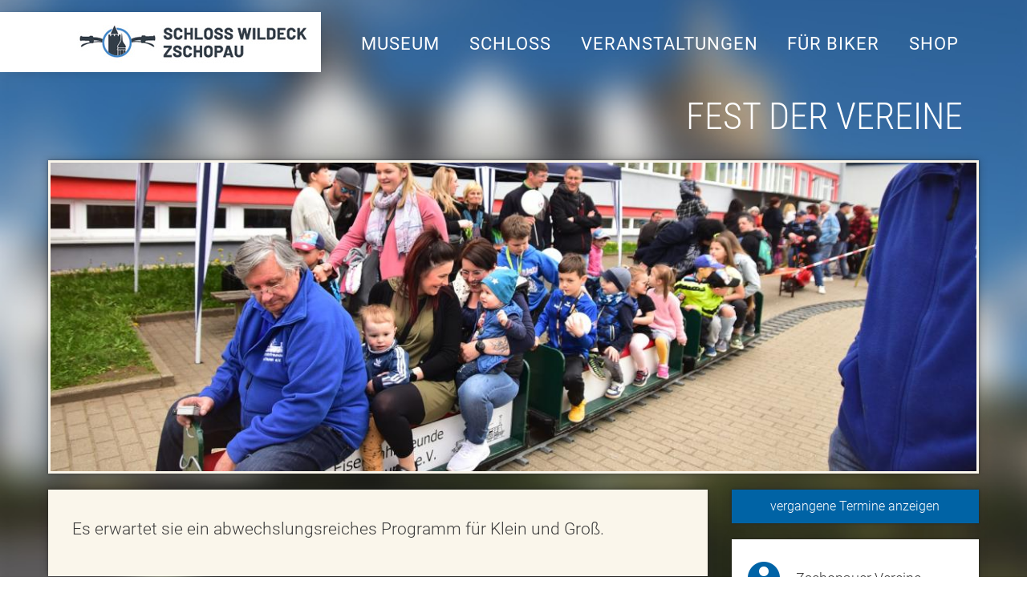

--- FILE ---
content_type: text/html; charset=UTF-8
request_url: https://www.schloss-wildeck.de/fest-der-vereine-0
body_size: 4412
content:

<!DOCTYPE html>
<html lang="de" dir="ltr" prefix="content: http://purl.org/rss/1.0/modules/content/  dc: http://purl.org/dc/terms/  foaf: http://xmlns.com/foaf/0.1/  og: http://ogp.me/ns#  rdfs: http://www.w3.org/2000/01/rdf-schema#  schema: http://schema.org/  sioc: http://rdfs.org/sioc/ns#  sioct: http://rdfs.org/sioc/types#  skos: http://www.w3.org/2004/02/skos/core#  xsd: http://www.w3.org/2001/XMLSchema# ">
	<head>
		<meta charset="utf-8" />
<meta name="Generator" content="Drupal 8 (https://www.drupal.org)" />
<meta name="MobileOptimized" content="width" />
<meta name="HandheldFriendly" content="true" />
<meta name="viewport" content="width=device-width, initial-scale=1.0" />
<link rel="alternate" hreflang="de" href="https://www.schloss-wildeck.de/fest-der-vereine-0" />
<link rel="canonical" href="https://www.schloss-wildeck.de/fest-der-vereine-0" />
<link rel="shortlink" href="https://www.schloss-wildeck.de/node/812" />
<link rel="revision" href="https://www.schloss-wildeck.de/fest-der-vereine-0" />

			<title>Fest der Vereine | Schloss Wildeck</title>
			<link rel="stylesheet" media="all" href="/sites/default/files/css/css_La3SezTh0r8PxmzB6gWd-agYjIIZroeB5TFfyuJhc-0.css" />
<link rel="stylesheet" media="all" href="/sites/default/files/css/css__L_uS7GkAgNTVpyvspT4pYpcwBNqWeGDw0PiYzENOPM.css" />

				<style>
					#page {
						opacity: 0
					}
				</style>
				<noscript>
					<style>
						#page {
							opacity: 1
						}
					</style>
				</noscript>
				
<!--[if lte IE 8]>
<script src="/sites/default/files/js/js_VtafjXmRvoUgAzqzYTA3Wrjkx9wcWhjP0G4ZnnqRamA.js"></script>
<![endif]-->


					
					<link rel="apple-touch-icon" sizes="180x180" href="https://www.schloss-wildeck.de/themes/schnitzraum/img/icons/apple-touch-icon.png?v=Nm56v5wve2">
					<link rel="icon" type="image/png" sizes="32x32" href="https://www.schloss-wildeck.de/themes/schnitzraum/img/icons/favicon-32x32.png?v=Nm56v5wve2">
					<link rel="icon" type="image/png" sizes="16x16" href="https://www.schloss-wildeck.de/themes/schnitzraum/img/icons/favicon-16x16.png?v=Nm56v5wve2">
					<link rel="manifest" href="https://www.schloss-wildeck.de/themes/schnitzraum/img/icons/manifest.json?v=Nm56v5wve2">
					<link rel="mask-icon" href="https://www.schloss-wildeck.de/themes/schnitzraum/img/icons/safari-pinned-tab.svg?v=Nm56v5wve2" color="#5bbad5">
					<link rel="shortcut icon" href="https://www.schloss-wildeck.de/themes/schnitzraum/img/icons/favicon.ico?v=Nm56v5wve2">
					<meta name="msapplication-config" content="https://www.schloss-wildeck.de/themes/schnitzraum/img/icons/browserconfig.xml?v=Nm56v5wve2">
					<meta name="theme-color" content="#ffffff">

				</head>

				<body class="path-node not-front page-node-type-artikel">
					
					<a href="#main-content" class="visually-hidden focusable skip-link">
						Direkt zum Inhalt
					</a>

					<div id="page">

						
						  <div class="dialog-off-canvas-main-canvas" data-off-canvas-main-canvas>
    
	<a id="header-logo" href="https://www.schloss-wildeck.de">
		<img src="https://www.schloss-wildeck.de/themes/schnitzraum/logo.png" />
	</a>
	<header id="mainheader" class="clearfix">
		<div class="container navigation-container rel">
			<div class="inner clearfix">
					<div id="block-horizontalmenu" class="block block-responsive-menu block-responsive-menu-horizontal-menu">
  
    
      <nav class="responsive-menu-block-wrapper">
  
              <ul id="horizontal-menu" class="horizontal-menu">
                    <li class="menu-item menu-item--expanded">
        <a href="/museum-0" title="Museum" data-drupal-link-system-path="node/1057">Museum</a>
                                <ul class="menu sub-nav">
                    <li class="menu-item">
        <a href="https://www.schloss-wildeck.de/dauerausstellung">Dauerausstellung</a>
              </li>
                <li class="menu-item">
        <a href="/sonderausstellungen" data-drupal-link-system-path="node/346">Sonderausstellungen</a>
              </li>
                <li class="menu-item">
        <a href="/familienzeit-im-schloss-wildeck" title="Familienzeit im Schloss Wildeck" data-drupal-link-system-path="node/303">Familienzeit im Schloss Wildeck</a>
              </li>
                <li class="menu-item">
        <a href="/kleines-aus-der-sammlung" data-drupal-link-system-path="node/342">Kleines aus der Sammlung</a>
              </li>
        </ul>
  
              </li>
                <li class="menu-item menu-item--expanded">
        <a href="/schloss-0" data-drupal-link-system-path="node/328">Schloss</a>
                                <ul class="menu sub-nav">
                    <li class="menu-item">
        <a href="/heiraten-auf-schloss-wildeck" title="Heiraten im Schloss" data-drupal-link-system-path="node/142">Heiraten im Schloss</a>
              </li>
                <li class="menu-item">
        <a href="/feiern-tagen-auf-schloss-wildeck" title="Vermietung historische Räume" data-drupal-link-system-path="node/148">Vermietung</a>
              </li>
                <li class="menu-item">
        <a href="/nistplaetze" title="Nistplätze auf Schloss Wildeck" data-drupal-link-system-path="node/353">Nistplätze</a>
              </li>
                <li class="menu-item">
        <a href="/stadtbibliothek-jacob-georg-bodemer" title="Stadtbibliothek" data-drupal-link-system-path="node/128">Bibliothek</a>
              </li>
                <li class="menu-item">
        <a href="/anreiseankunft" data-drupal-link-system-path="node/782">Anreise</a>
              </li>
                <li class="menu-item">
        <a href="/kontakte" title="Kontakte" data-drupal-link-system-path="node/223">Kontakte</a>
              </li>
        </ul>
  
              </li>
                <li class="menu-item menu-item--expanded">
        <a href="/veranstaltungsheft-download" data-drupal-link-system-path="node/665">Veranstaltungen</a>
                                <ul class="menu sub-nav">
                    <li class="menu-item">
        <a href="/veranstaltungsheft-download" title="Veranstaltungsheft Download" data-drupal-link-system-path="node/665">Veranstaltungsheft Download</a>
              </li>
                <li class="menu-item">
        <a href="https://www.schloss-wildeck.de/bewerbung-haendler" title="Bewerbung Händler">Bewerbung Händler</a>
              </li>
        </ul>
  
              </li>
                <li class="menu-item menu-item--expanded">
        <a href="/tipps-fuer-motorradfreunde" data-drupal-link-system-path="node/366">Für Biker</a>
                                <ul class="menu sub-nav">
                    <li class="menu-item">
        <a href="/das-biker-ticket" data-drupal-link-system-path="node/653">Das Biker-Ticket!</a>
              </li>
                <li class="menu-item">
        <a href="/bikerhochzeiten" title="Bikerhochzeiten auf Schloss Wildeck" data-drupal-link-system-path="node/439">Bikerhochzeiten</a>
              </li>
                <li class="menu-item">
        <a href="/bus-shuttle-1-bus-4-museen" title="Bus-Shuttle - 1 Bus 4 Museen" data-drupal-link-system-path="node/852">Bus-Shuttle 1 Bus - 4 Museen</a>
              </li>
        </ul>
  
              </li>
                <li class="menu-item">
        <a href="/shop" data-drupal-link-system-path="node/1056">Shop</a>
              </li>
        </ul>
  


</nav>
  </div>
<div id="block-responsivemenumobileicon" class="responsive-menu-toggle block block-responsive-menu block-responsive-menu-toggle">
  
    
      <a id="toggle-icon" class="toggle responsive-menu-toggle-icon" title="Menu" href="#off-canvas">
  <span class="icon"></span><span class="label">Menü</span>
</a>
  </div>
<div data-drupal-messages-fallback class="hidden"></div>


			</div>
		</div>
	</header>
		<section id="maincontent" class="container rel">
			



<article role="article" about="/fest-der-vereine-0" class="row">
	

<h1 property="schema:name" class="pagetitle field--name-title">Fest der Vereine </h1>

			    <picture>
                  <source srcset="/sites/default/files/styles/1800_px_3_1/public/bilder/2024-01/2024_05_01_Fest%20der%20Vereine.JPG?h=f51daa1d&amp;itok=Zjkth-ej 1x" media="all and (min-width: 1200px)" type="image/jpeg"/>
              <source srcset="/sites/default/files/styles/1200_px_3_1/public/bilder/2024-01/2024_05_01_Fest%20der%20Vereine.JPG?h=f51daa1d&amp;itok=t9-AOjIm 1x" media="all and (min-width: 992px) and (max-width: 1199px)" type="image/jpeg"/>
              <source srcset="/sites/default/files/styles/1200_px_3_1/public/bilder/2024-01/2024_05_01_Fest%20der%20Vereine.JPG?h=f51daa1d&amp;itok=t9-AOjIm 1x" media="all and (min-width: 992px)" type="image/jpeg"/>
              <source srcset="/sites/default/files/styles/1200_px_3_1/public/bilder/2024-01/2024_05_01_Fest%20der%20Vereine.JPG?h=f51daa1d&amp;itok=t9-AOjIm 1x" media="all and (min-width: 768px) and (max-width: 991px)" type="image/jpeg"/>
              <source srcset="/sites/default/files/styles/1200_px_3_1/public/bilder/2024-01/2024_05_01_Fest%20der%20Vereine.JPG?h=f51daa1d&amp;itok=t9-AOjIm 1x" media="(min-width: 0px) and (max-width: 767px)" type="image/jpeg"/>
                  
<figure class="retrostyle">
	<img class="img-responsive"  property="schema:primaryImageOfPage" src="/sites/default/files/styles/1200_px_3_1/public/bilder/2024-01/2024_05_01_Fest%20der%20Vereine.JPG?h=f51daa1d&amp;itok=t9-AOjIm" alt="" typeof="foaf:Image" />
</figure>
  </picture>


	
	<div class="maincol col-lg-17 col-md-17 col-sm-15 inc-sidebar">
		
			<div class="haupttext clearfix" property="schema:description">
			<p>Es erwartet sie ein abwechslungsreiches Programm für Klein und Groß.</p>

		</div>
	


		
	</div>
			<div class="node-sidebar col-lg-7 col-md-7 col-sm-9">
			



						
	<div class="sidebarblock dateblock past">
		
<time datetime="2024-05-01T11:00:09Z" property="schema:startDate" class="datetime">2024-05-01T13:00:09+0200</time>
		<h5>01. Mai 2024</h5>
		<h6><i class="icon icon-time"></i>11:00 Uhr</h6>
	</div>


	<div class="sidebarblock datetoggle">
		<button id="dateshow">vergangene Termine anzeigen</button>
	</div>






												
	
<div class="sidebarblock kontaktblock" property="schema:contactOption">
	<h6 class="line"><i class='icon icon-user'><span class="field field--name-title field--type-string field--label-hidden">Zschopauer Vereine</span>
</i></h6>
	
	
	
</div>





























					</div>
	</article>

<article role="article" about="/fest-der-vereine-0" class="row below">
	
</article>



	</section>
	<footer id="mainfooter" class="rel">
			


<nav role="navigation" aria-labelledby="block-symbolmenu-menu" id="block-symbolmenu" class="block block-menu navigation menu--symbolmenue">
						
	<h2 class="visually-hidden" id="block-symbolmenu-menu">Symbolmenü</h2>
	

				<div class="container">

							<ul class="menu">
													<li class="level-0">
									<a href="https://www.instagram.com/schloss_wildeck/" class="icon icon-instagram">Instagram</a>
											</li>
											<li class="level-0">
									<a href="https://www.facebook.com/SchlossWildeck/" class="icon icon-facebook" title="Facebook">Facebook</a>
											</li>
											<li class="level-0">
									<a href="/" class="icon icon-up" id="" target="" rel="" data-toggle="" data-target="" data-drupal-link-system-path="&lt;front&gt;">Nach oben springen</a>
											</li>
				</ul>
	

</div>
	</nav>


<div class="views-element-container block block-views block-views-blockhauptkontakt-und-wetter-block-1" id="block-hauptkontakt-und-wetter">
	
		
			<div class="container">


		<div class="col-sm-12 hauptkontakt-wrapper">
	<h6 class="line"><i class='icon icon-user'>Stadt Zschopau</i></h6>
	
	<h6 class="line"><i class='icon icon-phone'><a href="tel:03725287-170">03725 287-170</a></i></h6>

	
	<h6 class="line"><i class='icon icon-mail'><a href="mailto:schloss@zschopau.de">schloss@zschopau.de</a></i></h6>

</div>
<div class="col-sm-12 wetterblock-wrapper">
	<div id="wetterblock"></div>
</div>

</div>
	</div>


<div id="block-sponsoren" class="block block-block-content block-block-content08cf5ec1-4e64-473a-81eb-911e02d5f406">
	
		
			<div class="container">
	

<div class="paragraph clearfix paragraph--type--logoliste paragraph--view-mode--default">
	
					<div class="col-md-4 col-sm-8 col-xs-8 logo-wrapper">
			<div class="inner" style="background-image:url('/sites/default/files/styles/300_px_ori/public/logos/2019-05/Logo_TVE_klein.png?itok=tMvWiE9T')"></div>
		</div>
						<div class="col-md-4 col-sm-8 col-xs-8 logo-wrapper">
			<div class="inner" style="background-image:url('/sites/default/files/styles/300_px_ori/public/logos/2019-05/Schloesserland-Sachsen-partner-von-Logo-ohne-URL-ohne-Deskriptor.png?itok=JlgEjcvE')"></div>
		</div>
						<div class="col-md-4 col-sm-8 col-xs-8 logo-wrapper">
			<div class="inner" style="background-image:url('/sites/default/files/styles/300_px_ori/public/logos/2019-06/csm_SACHSEN_LOGO_Original_4c_10a941dc2d.png?itok=siowemwH')"></div>
		</div>
						<div class="col-md-4 col-sm-8 col-xs-8 logo-wrapper">
			<div class="inner" style="background-image:url('/sites/default/files/styles/300_px_ori/public/logos/2019-06/stadtwappen.png?itok=PyUNMTia')"></div>
		</div>
						<div class="col-md-4 col-sm-8 col-xs-8 logo-wrapper">
			<div class="inner" style="background-image:url('/sites/default/files/styles/300_px_ori/public/logos/2022-01/Logo%2BRegion_farbig.png?itok=0dcjyYZO')"></div>
		</div>
						<div class="col-md-4 col-sm-8 col-xs-8 logo-wrapper">
			<div class="inner" style="background-image:url('/sites/default/files/styles/300_px_ori/public/logos/2022-12/Logo_Familienurlaub_DE_rgb.jpg?itok=tCQhMYOR')"></div>
		</div>
						<div class="col-md-4 col-sm-8 col-xs-8 logo-wrapper">
			<div class="inner" style="background-image:url('/sites/default/files/styles/300_px_ori/public/logos/2023-01/Logo_Purple_Path.png?itok=YasmoBiz')"></div>
		</div>
	
</div>

</div>
	</div>



<nav role="navigation" aria-labelledby="block-fussbereich-menu" id="block-fussbereich" class="block block-menu navigation menu--footer">
						
	<h2 class="visually-hidden" id="block-fussbereich-menu">Fußbereich</h2>
	

				<div class="container">

							<ul class="menu">
													<li class="level-0">
									<a href="/datenschutzerklaerung" data-drupal-link-system-path="node/13">Datenschutzerklärung</a>
											</li>
											<li class="level-0">
									<a href="/impressum" data-drupal-link-system-path="node/12">Impressum</a>
											</li>
				</ul>
	

</div>
	</nav>


	</footer>
	<div id="hiddenblocks" class="hidden">
			<div class="views-element-container block block-views block-views-blockorte-liste-kein-filter-block-1" id="block-orte-liste-kein-filter">
  
    
      
<div class="view view-orte-liste-kein-filter view-id-orte_liste_kein_filter view-display-id-block_1 js-view-dom-id-87ea250b3f3dabbe38be792dcd9a77e029c0e6c1ce5d35884572cea5b3a29a1e">
  
    
      
      <div class="view-content">
          <div class="views-row">Parkplatz ehemaliges MZ-Werk</div>

    </div>
  
          </div>

  </div>
<div class="language-switcher-language-url block block-language block-language-blocklanguage-interface" id="block-sprachumschalter" role="navigation">
  
    
      <ul class="links"><li hreflang="de" data-drupal-link-system-path="node/812" class="de is-active"><a href="/fest-der-vereine-0" class="language-link is-active" hreflang="de" data-drupal-link-system-path="node/812">German</a></li><li hreflang="en" data-drupal-link-system-path="node/812" class="en"><a href="/en/node/812" class="language-link" hreflang="en" data-drupal-link-system-path="node/812">English</a></li><li hreflang="cs" data-drupal-link-system-path="node/812" class="cs"><a href="/cs/node/812" class="language-link" hreflang="cs" data-drupal-link-system-path="node/812">Czech</a></li></ul>
  </div>


	</div>



  </div>

						<div class="off-canvas-wrapper"><div id="off-canvas">

							<ul class="menu">
													<li class="parent level-0">
									<a href="/museum-0" title="Museum" data-drupal-link-system-path="node/1057">Museum</a>
																				<ul class="menu level-1">
													<li class="level-1">
									<a href="https://www.schloss-wildeck.de/dauerausstellung">Dauerausstellung</a>
											</li>
											<li class="level-1">
									<a href="/sonderausstellungen" data-drupal-link-system-path="node/346">Sonderausstellungen</a>
											</li>
											<li class="level-1">
									<a href="/familienzeit-im-schloss-wildeck" title="Familienzeit im Schloss Wildeck" data-drupal-link-system-path="node/303">Familienzeit im Schloss Wildeck</a>
											</li>
											<li class="level-1">
									<a href="/kleines-aus-der-sammlung" data-drupal-link-system-path="node/342">Kleines aus der Sammlung</a>
											</li>
				</ul>
	
							</li>
											<li class="parent level-0">
									<a href="/schloss-0" data-drupal-link-system-path="node/328">Schloss</a>
																				<ul class="menu level-1">
													<li class="level-1">
									<a href="/heiraten-auf-schloss-wildeck" title="Heiraten im Schloss" data-drupal-link-system-path="node/142">Heiraten im Schloss</a>
											</li>
											<li class="level-1">
									<a href="/feiern-tagen-auf-schloss-wildeck" title="Vermietung historische Räume" data-drupal-link-system-path="node/148">Vermietung</a>
											</li>
											<li class="level-1">
									<a href="/nistplaetze" title="Nistplätze auf Schloss Wildeck" data-drupal-link-system-path="node/353">Nistplätze</a>
											</li>
											<li class="level-1">
									<a href="/stadtbibliothek-jacob-georg-bodemer" title="Stadtbibliothek" data-drupal-link-system-path="node/128">Bibliothek</a>
											</li>
											<li class="level-1">
									<a href="/anreiseankunft" data-drupal-link-system-path="node/782">Anreise</a>
											</li>
											<li class="level-1">
									<a href="/kontakte" title="Kontakte" data-drupal-link-system-path="node/223">Kontakte</a>
											</li>
				</ul>
	
							</li>
											<li class="parent level-0">
									<a href="/veranstaltungsheft-download" data-drupal-link-system-path="node/665">Veranstaltungen</a>
																				<ul class="menu level-1">
													<li class="level-1">
									<a href="/veranstaltungsheft-download" title="Veranstaltungsheft Download" data-drupal-link-system-path="node/665">Veranstaltungsheft Download</a>
											</li>
											<li class="level-1">
									<a href="https://www.schloss-wildeck.de/bewerbung-haendler" title="Bewerbung Händler">Bewerbung Händler</a>
											</li>
				</ul>
	
							</li>
											<li class="parent level-0">
									<a href="/tipps-fuer-motorradfreunde" data-drupal-link-system-path="node/366">Für Biker</a>
																				<ul class="menu level-1">
													<li class="level-1">
									<a href="/das-biker-ticket" data-drupal-link-system-path="node/653">Das Biker-Ticket!</a>
											</li>
											<li class="level-1">
									<a href="/bikerhochzeiten" title="Bikerhochzeiten auf Schloss Wildeck" data-drupal-link-system-path="node/439">Bikerhochzeiten</a>
											</li>
											<li class="level-1">
									<a href="/bus-shuttle-1-bus-4-museen" title="Bus-Shuttle - 1 Bus 4 Museen" data-drupal-link-system-path="node/852">Bus-Shuttle 1 Bus - 4 Museen</a>
											</li>
				</ul>
	
							</li>
											<li class="level-0">
									<a href="/shop" data-drupal-link-system-path="node/1056">Shop</a>
											</li>
				</ul>
	

</div></div>

						<div id="adminbar">
							<nav id="adminbar-right" class="hidden">
								<span class="info">node
									artikel
									</span>
							</nav>

							<nav id="adminbar-left" class="hidden"></nav>
						</div>

					</div>

					<script type="application/json" data-drupal-selector="drupal-settings-json">{"path":{"baseUrl":"\/","scriptPath":null,"pathPrefix":"","currentPath":"node\/812","currentPathIsAdmin":false,"isFront":false,"currentLanguage":"de"},"pluralDelimiter":"\u0003","suppressDeprecationErrors":true,"responsive_menu":{"position":"right","theme":"theme-dark","breakpoint":"all and (min-width: 992px)","superfish":{"active":true,"delay":300,"speed":100,"speedOut":100},"mediaQuery":"all and (min-width: 992px)"},"user":{"uid":0,"permissionsHash":"674a8723f9913c2ed8270bb50b705f858f51a371de8630db34aac2e3b526911a"}}</script>
<script src="/sites/default/files/js/js_bGBFYQ1XKdFgwizEOFyLU1pVPw8EptKxtSU6SzDlzuE.js"></script>


													<div class="modal fade" id="mapwindow" tabindex="-1" role="dialog" aria-labelledby="maplabel">
								<div class="modal-dialog modal-lg" role="document">
									<div class="modal-content">
										<div class="modal-header">
											<button type="button" class="close" data-dismiss="modal" aria-label="Close">
												<span aria-hidden="true">&times;</span>
											</button>
											<h4 class="modal-title" id="maplabel">Veranstaltungsorte und wichtige Plätze</h4>
										</div>
										<div class="modal-body">
											<div id="map"></div>
										</div>
									</div>
								</div>
							</div>
						
						<div id="data" data-site-url="https://www.schloss-wildeck.de"></div>

						
						<script id="dacs" src="https://download.digiaccess.org/digiaccess" defer></script>
					</body>
				</html>


--- FILE ---
content_type: text/css
request_url: https://www.schloss-wildeck.de/sites/default/files/css/css__L_uS7GkAgNTVpyvspT4pYpcwBNqWeGDw0PiYzENOPM.css
body_size: 70813
content:
.action-links{margin:1em 0;padding:0;list-style:none;}[dir="rtl"] .action-links{margin-right:0;}.action-links li{display:inline-block;margin:0 0.3em;}.action-links li:first-child{margin-left:0;}[dir="rtl"] .action-links li:first-child{margin-right:0;margin-left:0.3em;}.button-action{display:inline-block;padding:0.2em 0.5em 0.3em;text-decoration:none;line-height:160%;}.button-action:before{margin-left:-0.1em;padding-right:0.2em;content:"+";font-weight:900;}[dir="rtl"] .button-action:before{margin-right:-0.1em;margin-left:0;padding-right:0;padding-left:0.2em;}
.breadcrumb{padding-bottom:0.5em;}.breadcrumb ol{margin:0;padding:0;}[dir="rtl"] .breadcrumb ol{margin-right:0;}.breadcrumb li{display:inline;margin:0;padding:0;list-style-type:none;}.breadcrumb li:before{content:" \BB ";}.breadcrumb li:first-child:before{content:none;}
.button,.image-button{margin-right:1em;margin-left:1em;}.button:first-child,.image-button:first-child{margin-right:0;margin-left:0;}
.collapse-processed > summary{padding-right:0.5em;padding-left:0.5em;}.collapse-processed > summary:before{float:left;width:1em;height:1em;content:"";background:url(/core/misc/menu-expanded.png) 0 100% no-repeat;}[dir="rtl"] .collapse-processed > summary:before{float:right;background-position:100% 100%;}.collapse-processed:not([open]) > summary:before{-ms-transform:rotate(-90deg);-webkit-transform:rotate(-90deg);transform:rotate(-90deg);background-position:25% 35%;}[dir="rtl"] .collapse-processed:not([open]) > summary:before{-ms-transform:rotate(90deg);-webkit-transform:rotate(90deg);transform:rotate(90deg);background-position:75% 35%;}
.container-inline label:after,.container-inline .label:after{content:":";}.form-type-radios .container-inline label:after,.form-type-checkboxes .container-inline label:after{content:"";}.form-type-radios .container-inline .form-type-radio,.form-type-checkboxes .container-inline .form-type-checkbox{margin:0 1em;}.container-inline .form-actions,.container-inline.form-actions{margin-top:0;margin-bottom:0;}
details{margin-top:1em;margin-bottom:1em;border:1px solid #ccc;}details > .details-wrapper{padding:0.5em 1.5em;}summary{padding:0.2em 0.5em;cursor:pointer;}
.exposed-filters .filters{float:left;margin-right:1em;}[dir="rtl"] .exposed-filters .filters{float:right;margin-right:0;margin-left:1em;}.exposed-filters .form-item{margin:0 0 0.1em 0;padding:0;}.exposed-filters .form-item label{float:left;width:10em;font-weight:normal;}[dir="rtl"] .exposed-filters .form-item label{float:right;}.exposed-filters .form-select{width:14em;}.exposed-filters .current-filters{margin-bottom:1em;}.exposed-filters .current-filters .placeholder{font-weight:bold;font-style:normal;}.exposed-filters .additional-filters{float:left;margin-right:1em;}[dir="rtl"] .exposed-filters .additional-filters{float:right;margin-right:0;margin-left:1em;}
.field__label{font-weight:bold;}.field--label-inline .field__label,.field--label-inline .field__items{float:left;}.field--label-inline .field__label,.field--label-inline > .field__item,.field--label-inline .field__items{padding-right:0.5em;}[dir="rtl"] .field--label-inline .field__label,[dir="rtl"] .field--label-inline .field__items{padding-right:0;padding-left:0.5em;}.field--label-inline .field__label::after{content:":";}
form .field-multiple-table{margin:0;}form .field-multiple-table .field-multiple-drag{width:30px;padding-right:0;}[dir="rtl"] form .field-multiple-table .field-multiple-drag{padding-left:0;}form .field-multiple-table .field-multiple-drag .tabledrag-handle{padding-right:0.5em;}[dir="rtl"] form .field-multiple-table .field-multiple-drag .tabledrag-handle{padding-right:0;padding-left:0.5em;}form .field-add-more-submit{margin:0.5em 0 0;}.form-item,.form-actions{margin-top:1em;margin-bottom:1em;}tr.odd .form-item,tr.even .form-item{margin-top:0;margin-bottom:0;}.form-composite > .fieldset-wrapper > .description,.form-item .description{font-size:0.85em;}label.option{display:inline;font-weight:normal;}.form-composite > legend,.label{display:inline;margin:0;padding:0;font-size:inherit;font-weight:bold;}.form-checkboxes .form-item,.form-radios .form-item{margin-top:0.4em;margin-bottom:0.4em;}.form-type-radio .description,.form-type-checkbox .description{margin-left:2.4em;}[dir="rtl"] .form-type-radio .description,[dir="rtl"] .form-type-checkbox .description{margin-right:2.4em;margin-left:0;}.marker{color:#e00;}.form-required:after{display:inline-block;width:6px;height:6px;margin:0 0.3em;content:"";vertical-align:super;background-image:url(/core/misc/icons/ee0000/required.svg);background-repeat:no-repeat;background-size:6px 6px;}abbr.tabledrag-changed,abbr.ajax-changed{border-bottom:none;}.form-item input.error,.form-item textarea.error,.form-item select.error{border:2px solid red;}.form-item--error-message:before{display:inline-block;width:14px;height:14px;content:"";vertical-align:sub;background:url(/core/misc/icons/e32700/error.svg) no-repeat;background-size:contain;}
.icon-help{padding:1px 0 1px 20px;background:url(/core/misc/help.png) 0 50% no-repeat;}[dir="rtl"] .icon-help{padding:1px 20px 1px 0;background-position:100% 50%;}.feed-icon{display:block;overflow:hidden;width:16px;height:16px;text-indent:-9999px;background:url(/core/misc/feed.svg) no-repeat;}
.form--inline .form-item{float:left;margin-right:0.5em;}[dir="rtl"] .form--inline .form-item{float:right;margin-right:0;margin-left:0.5em;}[dir="rtl"] .views-filterable-options-controls .form-item{margin-right:2%;}.form--inline .form-item-separator{margin-top:2.3em;margin-right:1em;margin-left:0.5em;}[dir="rtl"] .form--inline .form-item-separator{margin-right:0.5em;margin-left:1em;}.form--inline .form-actions{clear:left;}[dir="rtl"] .form--inline .form-actions{clear:right;}
.item-list .title{font-weight:bold;}.item-list ul{margin:0 0 0.75em 0;padding:0;}.item-list li{margin:0 0 0.25em 1.5em;padding:0;}[dir="rtl"] .item-list li{margin:0 1.5em 0.25em 0;}.item-list--comma-list{display:inline;}.item-list--comma-list .item-list__comma-list,.item-list__comma-list li,[dir="rtl"] .item-list--comma-list .item-list__comma-list,[dir="rtl"] .item-list__comma-list li{margin:0;}
button.link{margin:0;padding:0;cursor:pointer;border:0;background:transparent;font-size:1em;}label button.link{font-weight:bold;}
ul.inline,ul.links.inline{display:inline;padding-left:0;}[dir="rtl"] ul.inline,[dir="rtl"] ul.links.inline{padding-right:0;padding-left:15px;}ul.inline li{display:inline;padding:0 0.5em;list-style-type:none;}ul.links a.is-active{color:#000;}
ul.menu{margin-left:1em;padding:0;list-style:none outside;text-align:left;}[dir="rtl"] ul.menu{margin-right:1em;margin-left:0;text-align:right;}.menu-item--expanded{list-style-type:circle;list-style-image:url(/core/misc/menu-expanded.png);}.menu-item--collapsed{list-style-type:disc;list-style-image:url(/core/misc/menu-collapsed.png);}[dir="rtl"] .menu-item--collapsed{list-style-image:url(/core/misc/menu-collapsed-rtl.png);}.menu-item{margin:0;padding-top:0.2em;}ul.menu a.is-active{color:#000;}
.more-link{display:block;text-align:right;}[dir="rtl"] .more-link{text-align:left;}
.pager__items{clear:both;text-align:center;}.pager__item{display:inline;padding:0.5em;}.pager__item.is-active{font-weight:bold;}
tr.drag{background-color:#fffff0;}tr.drag-previous{background-color:#ffd;}body div.tabledrag-changed-warning{margin-bottom:0.5em;}
tr.selected td{background:#ffc;}td.checkbox,th.checkbox{text-align:center;}[dir="rtl"] td.checkbox,[dir="rtl"] th.checkbox{text-align:center;}
th.is-active img{display:inline;}td.is-active{background-color:#ddd;}
div.tabs{margin:1em 0;}ul.tabs{margin:0 0 0.5em;padding:0;list-style:none;}.tabs > li{display:inline-block;margin-right:0.3em;}[dir="rtl"] .tabs > li{margin-right:0;margin-left:0.3em;}.tabs a{display:block;padding:0.2em 1em;text-decoration:none;}.tabs a.is-active{background-color:#eee;}.tabs a:focus,.tabs a:hover{background-color:#f5f5f5;}
.form-textarea-wrapper textarea{display:block;box-sizing:border-box;width:100%;margin:0;}
.ui-dialog--narrow{max-width:500px;}@media screen and (max-width:600px){.ui-dialog--narrow{min-width:95%;max-width:95%;}}
.messages{padding:15px 20px 15px 35px;word-wrap:break-word;border:1px solid;border-width:1px 1px 1px 0;border-radius:2px;background:no-repeat 10px 17px;overflow-wrap:break-word;}[dir="rtl"] .messages{padding-right:35px;padding-left:20px;text-align:right;border-width:1px 0 1px 1px;background-position:right 10px top 17px;}.messages + .messages{margin-top:1.538em;}.messages__list{margin:0;padding:0;list-style:none;}.messages__item + .messages__item{margin-top:0.769em;}.messages--status{color:#325e1c;border-color:#c9e1bd #c9e1bd #c9e1bd transparent;background-color:#f3faef;background-image:url(/core/misc/icons/73b355/check.svg);box-shadow:-8px 0 0 #77b259;}[dir="rtl"] .messages--status{margin-left:0;border-color:#c9e1bd transparent #c9e1bd #c9e1bd;box-shadow:8px 0 0 #77b259;}.messages--warning{color:#734c00;border-color:#f4daa6 #f4daa6 #f4daa6 transparent;background-color:#fdf8ed;background-image:url(/core/misc/icons/e29700/warning.svg);box-shadow:-8px 0 0 #e09600;}[dir="rtl"] .messages--warning{border-color:#f4daa6 transparent #f4daa6 #f4daa6;box-shadow:8px 0 0 #e09600;}.messages--error{color:#a51b00;border-color:#f9c9bf #f9c9bf #f9c9bf transparent;background-color:#fcf4f2;background-image:url(/core/misc/icons/e32700/error.svg);box-shadow:-8px 0 0 #e62600;}[dir="rtl"] .messages--error{border-color:#f9c9bf transparent #f9c9bf #f9c9bf;box-shadow:8px 0 0 #e62600;}.messages--error p.error{color:#a51b00;}
@font-face{font-family:'Roboto';src:url(/themes/schnitzraum/fonts/Roboto-Bold.woff2) format('woff2'),url(/themes/schnitzraum/fonts/Roboto-Bold.woff) format('woff');font-weight:bold;font-style:normal;}@font-face{font-family:'Roboto Condensed';src:url(/themes/schnitzraum/fonts/RobotoCondensed-LightItalic.woff2) format('woff2'),url(/themes/schnitzraum/fonts/RobotoCondensed-LightItalic.woff) format('woff');font-weight:300;font-style:italic;}@font-face{font-family:'Roboto';src:url(/themes/schnitzraum/fonts/Roboto-Medium.woff2) format('woff2'),url(/themes/schnitzraum/fonts/Roboto-Medium.woff) format('woff');font-weight:500;font-style:normal;}@font-face{font-family:'Roboto Condensed';src:url(/themes/schnitzraum/fonts/RobotoCondensed-Italic.woff2) format('woff2'),url(/themes/schnitzraum/fonts/RobotoCondensed-Italic.woff) format('woff');font-weight:normal;font-style:italic;}@font-face{font-family:'Roboto';src:url(/themes/schnitzraum/fonts/Roboto-LightItalic.woff2) format('woff2'),url(/themes/schnitzraum/fonts/Roboto-LightItalic.woff) format('woff');font-weight:300;font-style:italic;}@font-face{font-family:'Roboto';src:url(/themes/schnitzraum/fonts/Roboto-BoldItalic.woff2) format('woff2'),url(/themes/schnitzraum/fonts/Roboto-BoldItalic.woff) format('woff');font-weight:bold;font-style:italic;}@font-face{font-family:'Roboto';src:url(/themes/schnitzraum/fonts/Roboto-Regular.woff2) format('woff2'),url(/themes/schnitzraum/fonts/Roboto-Regular.woff) format('woff');font-weight:normal;font-style:normal;}@font-face{font-family:'Roboto';src:url(/themes/schnitzraum/fonts/Roboto-Thin.woff2) format('woff2'),url(/themes/schnitzraum/fonts/Roboto-Thin.woff) format('woff');font-weight:100;font-style:normal;}@font-face{font-family:'Roboto Condensed';src:url(/themes/schnitzraum/fonts/RobotoCondensed-Regular.woff2) format('woff2'),url(/themes/schnitzraum/fonts/RobotoCondensed-Regular.woff) format('woff');font-weight:normal;font-style:normal;}@font-face{font-family:'Roboto Condensed';src:url(/themes/schnitzraum/fonts/RobotoCondensed-Bold.woff2) format('woff2'),url(/themes/schnitzraum/fonts/RobotoCondensed-Bold.woff) format('woff');font-weight:bold;font-style:normal;}@font-face{font-family:'Roboto Condensed';src:url(/themes/schnitzraum/fonts/RobotoCondensed-Light.woff2) format('woff2'),url(/themes/schnitzraum/fonts/RobotoCondensed-Light.woff) format('woff');font-weight:300;font-style:normal;}@font-face{font-family:'Roboto Condensed';src:url(/themes/schnitzraum/fonts/RobotoCondensed-BoldItalic.woff2) format('woff2'),url(/themes/schnitzraum/fonts/RobotoCondensed-BoldItalic.woff) format('woff');font-weight:bold;font-style:italic;}@font-face{font-family:'Roboto';src:url(/themes/schnitzraum/fonts/Roboto-Black.woff2) format('woff2'),url(/themes/schnitzraum/fonts/Roboto-Black.woff) format('woff');font-weight:900;font-style:normal;}@font-face{font-family:'Roboto';src:url(/themes/schnitzraum/fonts/Roboto-MediumItalic.woff2) format('woff2'),url(/themes/schnitzraum/fonts/Roboto-MediumItalic.woff) format('woff');font-weight:500;font-style:italic;}@font-face{font-family:'Roboto';src:url(/themes/schnitzraum/fonts/Roboto-BlackItalic.woff2) format('woff2'),url(/themes/schnitzraum/fonts/Roboto-BlackItalic.woff) format('woff');font-weight:900;font-style:italic;}@font-face{font-family:'Roboto';src:url(/themes/schnitzraum/fonts/Roboto-ThinItalic.woff2) format('woff2'),url(/themes/schnitzraum/fonts/Roboto-ThinItalic.woff) format('woff');font-weight:100;font-style:italic;}@font-face{font-family:'Roboto';src:url(/themes/schnitzraum/fonts/Roboto-Light.woff2) format('woff2'),url(/themes/schnitzraum/fonts/Roboto-Light.woff) format('woff');font-weight:300;font-style:normal;}@font-face{font-family:'Roboto';src:url(/themes/schnitzraum/fonts/Roboto-Italic.woff2) format('woff2'),url(/themes/schnitzraum/fonts/Roboto-Italic.woff) format('woff');font-weight:normal;font-style:italic;}
.mapplic-element{position:relative;overflow:hidden;font-size:0;height:420px;}.mapplic-element input,.mapplic-element button,.mapplic-element a,.mapplic-element a:active{outline:none;box-shadow:none;text-decoration:none !important;}.mapplic-element a:focus{outline:none;}.mapplic-element > *{opacity:1;transition:opacity 0.4s;}.mapplic-element.mapplic-loading > *{opacity:0;}.mapplic-element strong{color:#333;}.mapplic-element.mapplic-loading{background:url(/themes/schnitzraum/plugins/mapplic/mapplic/mapplic/images/loader.gif) no-repeat center;}.mapplic-element.mapplic-error{background:url(/themes/schnitzraum/plugins/mapplic/mapplic/mapplic/images/error-icon.png) no-repeat center;}.mapplic-element *{scrollbar-width:thin;scrollbar-color:#ddd #fdfdfd;}.mapplic-element *::-webkit-scrollbar{width:12px;}.mapplic-element *::-webkit-scrollbar-track{background-color:#fdfdfd;}.mapplic-element *::-webkit-scrollbar-thumb{background-color:#ddd;border-radius:20px;border:3px solid #fdfdfd;box-sizing:border-box;}.mapplic-element .mapplic-tooltip *{scrollbar-color:#ddd #fff;}.mapplic-element .mapplic-tooltip *::-webkit-scrollbar-track{background-color:#fff;}.mapplic-element .mapplic-tooltip *::-webkit-scrollbar-thumb{border:3px solid #fff;}.mapplic-container{display:inline-block;position:relative;width:70%;height:100%;}.mapplic-map{transform-origin:0 0;}.mapplic-layer img{width:100%;}.mapplic-map .mapplic-map-image{position:absolute;width:100%;height:100%;-webkit-user-select:none;-moz-user-select:none;-ms-user-select:none;user-select:none;}.mapplic-layer{height:100%;width:100%;position:absolute;opacity:0;display:block;transition:transform 0.3s,opacity 0.3s;}.mapplic-layer.mapplic-visible{visibility:visible;opacity:1;transform:translateY(0);}.mapplic-layer.mapplic-hidden{pointer-events:none;display:none;}.mapplic-layer.mapplic-layer-up{transform:translateY(-100px);}.mapplic-layer.mapplic-layer-down{transform:translateY(100px);}.mapplic-map.mapplic-zoomable .mapplic-map-image{cursor:url(/themes/schnitzraum/plugins/mapplic/mapplic/mapplic/images/openhand.cur),default;}.mapplic-map.mapplic-zoomable.mapplic-dragging .mapplic-map-image{cursor:url(/themes/schnitzraum/plugins/mapplic/mapplic/mapplic/images/closedhand.cur),move;}.mapplic-pin{background-color:#fb7575;background-image:none;background-position:center;background-repeat:no-repeat;border-radius:6px;box-shadow:0 -2px 0 rgba(0,0,0,0.1) inset;box-sizing:border-box;cursor:pointer;font-size:0;width:12px;height:12px;margin-left:-6px;margin-top:-6px;position:absolute !important;transform-origin:50% 50%;-webkit-user-select:none;-moz-user-select:none;-ms-user-select:none;user-select:none;}.mapplic-pin:before{box-sizing:content-box !important;}.mapplic-pin.hide{display:none;}.mapplic-pin.mapplic-active{display:block !important;}.mapplic-pin.pin-label{color:#fff;font-size:10px;font-weight:600;text-align:center;text-decoration:none;}.mapplic-pin.pin-text{background:transparent !important;border-radius:0;color:#666;}.mapplic-pin{background-color:#dd3333;border-color:#dd3333;background-image:none;background-size:contain;border-radius:50%;box-sizing:border-box;line-height:21px;font-size:12px;width:20px;height:20px;margin:-10px 0 0 -10px;transform-origin:50% 50%;}.mapplic-pin.pin-square{background-color:#0071A1;border-color:#0071A1;border-radius:0;}.mapplic-pin.pin-square.pin-bordered:before{border-radius:0;}.mapplic-pin.pin-rounded{background-color:#6b9b26;border-color:#6b9b26;border-radius:4px;}.mapplic-pin.pin-rounded.pin-bordered:before{border-radius:7px;}.mapplic-pin.pin-sm{margin:-5px 0 0 -5px;font-size:0;width:10px;height:10px;}.mapplic-pin.pin-sm.pin-rounded{border-radius:3px;}.mapplic-pin.pin-lg{margin:-14px 0 0 -14px;font-size:15px;line-height:30px;width:28px;height:28px;box-sizing:border-box;}.mapplic-pin.pin-bordered{background-color:white !important;background-image:none;color:#333 !important;line-height:18px;width:18px;height:18px;margin:-9px 0 0 -9px;}.mapplic-pin.pin-bordered:before{border-color:inherit;border-style:solid;border-radius:50%;border-width:3px;content:'';display:block;width:18px;height:18px;position:absolute;left:-3px;top:-3px;}.mapplic-pin.pin-triangle{margin-top:-20px;transform-origin:50% 140%;}.mapplic-pin.pin-triangle:before{border-style:solid;border-width:9px 8px 0 8px;border-color:inherit;border-right-color:transparent;border-bottom-color:transparent;border-left-color:transparent;content:'';display:block;position:absolute;top:16px;left:2px;}.mapplic-pin.pin-classic{background-color:#f23543;background-image:none;border-color:#f23543;border-radius:10px;line-height:22px !important;width:20px;height:20px;margin-top:-22px;margin-left:-10px;transform-origin:50% 140%;}.mapplic-pin.pin-classic:before{border-style:solid;border-width:9px 8px 0 8px;border-color:inherit;border-right-color:transparent;border-bottom-color:transparent;border-left-color:transparent;content:'';display:block;position:absolute;top:16px;left:2px;}.mapplic-pin.pin-marker{background-color:#fcac2b;border-color:#fcac2b;background-image:none;border-radius:50%;width:18px;height:18px;line-height:20px;margin-top:-9px;margin-left:-9px;transform-origin:50% 50%;}.mapplic-pin.pin-marker:before{border-color:inherit;border-style:solid;border-width:6px;border-radius:50%;content:'';display:block;opacity:0.2;width:18px;height:18px;position:absolute;left:-6px;top:-6px;}.mapplic-pin.pin-disk{background-color:white !important;background-image:none;border-color:#f19819;border-radius:8px;color:#333 !important;width:16px;height:16px;margin-top:-8px;margin-left:-8px;transform-origin:50% 50%;}.mapplic-pin.pin-disk:before{border-color:inherit;border-style:solid;border-width:3px;border-radius:16px;content:'';display:block;width:16px;height:16px;position:absolute;left:-3px;top:-3px;}.mapplic-pin.pin-ribbon{background-color:#46b450;background-image:none;border-color:#46b450;border-radius:2px 2px 2px 0;height:16px;line-height:16px;min-width:10px;width:auto;padding:0 3px;margin-left:-8px;margin-top:-20px;transform-origin:8px 20px;}.mapplic-pin.pin-ribbon:after{border-style:solid;border-width:0 8px 4px 0;border-color:transparent rgba(0,0,0,0.5) transparent transparent;content:'';display:block;position:absolute;top:16px;left:0px;}.mapplic-pin.pin-ribbon:before{border-style:solid;border-width:0 8px 4px 0;border-color:inherit;border-top-color:transparent;border-bottom-color:transparent;border-left-color:transparent;content:'';display:block;position:absolute;top:16px;left:0px;}.mapplic-pin.pin-dot{background-color:transparent !important;background-image:none;border-color:#29afa1;border-radius:0;color:#333 !important;height:16px;line-height:16px;font-size:11px;min-width:10px;width:auto;padding:0 3px;margin-left:4px;margin-top:-8px;transform-origin:-4px 8px;}.mapplic-pin.pin-dot:before{border-color:inherit;border-style:solid;border-width:3px;border-radius:12px;content:'';display:block;width:0px;height:0px;position:absolute;top:5px;left:-7px;}.mapplic-pin.pin-image{background-size:32px;border:2px solid #fff;border-radius:50%;box-sizing:border-box;box-shadow:0 0 10px rgba(0,0,0,0.15);font-size:0 !important;width:32px;height:32px;margin-top:-16px;margin-left:-16px;transform-origin:50%;}.mapplic-pin.pin-icon{background-size:16px;background-color:transparent;border:none;border-radius:0;font-size:0 !important;width:16px;height:16px;margin-top:-8px;margin-left:-8px;transform-origin:50%;}.mapplic-pin.pin-circle{background:none !important;border:2px solid #fb7575;width:8px;height:8px;margin-left:-6px;margin-top:-6px;transform-origin:50% 50%;}.mapplic-pin.pin-transparent{background-image:none;background-color:#795ecd;border-radius:10px;width:20px;height:20px;margin-left:-10px;margin-top:-10px;opacity:0.5 !important;transform-origin:50% 50%;}.mapplic-pin.pin-md{border-radius:50%;margin-left:-10px;margin-top:-10px;line-height:20px;width:20px;height:20px;}.mapplic-pin.pin-pulse{background-color:#007CBA;}.mapplic-pin.pin-pulse:before{content:'';border:2px solid #888;border-radius:30px;height:inherit;width:inherit;top:-2px;left:-2px;position:absolute;animation:pulsate 1.8s ease-out;animation-iteration-count:infinite;animation-delay:1s;opacity:0;box-sizing:content-box;}@-webkit-keyframes pulsate{0%{-webkit-transform:scale(1,1);opacity:0.0;}25%{opacity:0.5;}50%{-webkit-transform:scale(1.6,1.6);opacity:0.0;}}.mapplic-minimap{border:1px solid rgba(0,0,0,0.1);position:absolute;margin:12px;bottom:0;left:0;opacity:0.5;overflow:hidden;transition:opacity 0.4s;-webkit-user-select:none;-moz-user-select:none;-ms-user-select:none;user-select:none;}.mapplic-minimap-layer{line-height:0;}.mapplic-minimap img{width:100%;}.mapplic-minimap-overlay{background-color:rgba(0,0,0,0.4);position:absolute;width:100%;height:100%;top:0;left:0;}.mapplic-minimap .mapplic-minimap-active{position:absolute;opacity:1;top:0;left:0;}.mapplic-minimap-background{width:140px !important;-webkit-filter:blur(2px);}.mapplic-button{background-color:#fff;background-repeat:no-repeat;background-position:center;border:none !important;border-radius:0;cursor:pointer;width:28px;height:28px;padding:0;position:relative;transition:background-color 0.2s;}.mapplic-element .mapplic-button:focus,.mapplic-button:hover,.mapplic-button:focus{background-color:#fff;}.mapplic-container > .mapplic-button{box-shadow:0 0 12px rgba(0,0,0,0.06);position:absolute;margin:12px;}.mapplic-icon{box-sizing:content-box;fill:#222;width:16px;height:16px;margin:6px;position:absolute;top:0;left:0;}.mapplic-clear-button{background-size:16px 16px;display:none;font-size:0;bottom:69px;right:0;}.mapplic-zoom-buttons{box-shadow:0 0 12px rgba(0,0,0,0.06);margin:12px;position:absolute;right:0;bottom:0;}.mapplic-zoom-buttons button{display:block;}.mapplic-zoom-buttons button:disabled{background-color:#eee;cursor:default;}button.mapplic-zoomin-button{background-size:10px 10px;border-bottom:1px solid #eee;}button.mapplic-zoomout-button{background-size:10px 10px;}.mapplic-fullscreen{background-color:#fafafa;position:fixed !important;top:0;left:0;width:100%;height:100% !important;margin:0 !important;max-width:100% !important;max-height:100% !important;z-index:99980;}.mapplic-fullscreen-button{background-size:14px 14px;top:0;left:0;}.mapplic-fullscreen-button .mapplic-icon-fullscreen-exit,.mapplic-fullscreen .mapplic-fullscreen-button .mapplic-icon-fullscreen{display:none;}.mapplic-fullscreen .mapplic-fullscreen-button .mapplic-icon-fullscreen-exit{display:block;}.mapplic-fullscreen .mapplic-container{width:80%;}.mapplic-fullscreen .mapplic-sidebar{width:20%;}.mapplic-levels{box-shadow:0 0 10px rgba(0,0,0,0.04);position:absolute;top:0;right:0;margin:12px;}.mapplic-levels > *{display:block;box-sizing:border-box;}.mapplic-levels-select{background-color:#fff;border:none;border-radius:0;color:#2f3435;margin:0;padding:8px;margin-right:20px;font-size:14px;line-height:20px;font-weight:600;outline:none;-webkit-appearance:none;}.mapplic-levels button{background-color:#fff;background-repeat:no-repeat;background-position:center;background-size:8px 4px;border:none;border-radius:0;cursor:pointer;padding:0;height:50%;width:20px;position:absolute;right:0;}.mapplic-levels .mapplic-levels-down{bottom:0;}.mapplic-levels .mapplic-icon{width:8px;height:4px;margin:0;margin-left:-4px;margin-top:-2px;left:50%;top:50%;}.mapplic-levels button:disabled{background-color:#eee;cursor:default;}.mapplic-levels{display:none;}.mapplic-level-switcher{position:absolute;right:0;top:0px;margin:12px;}.mapplic-level-switcher button{background-color:#f8f8f8;border-radius:0;color:#888;cursor:pointer;display:block;font-size:11px;font-weight:600;line-height:20px;padding:4px 10px;text-align:center;user-select:none;width:100%;border:none;transition:transform 0.2s;position:relative;}.mapplic-level-switcher button:hover{background-color:#f8f8f8;}.mapplic-level-switcher button:focus{outline:none;}.mapplic-level-switcher button.mapplic-selected{box-shadow:0 0 12px rgba(0,0,0,0.06);background-color:#fff;color:#222;transform:scale(1.15);z-index:100;}.mapplic-sidebar{width:30%;height:100%;padding:12px;position:relative;box-sizing:border-box;}.mapplic-sidebar-right .mapplic-sidebar{float:right;}.mapplic-sidebar-right .mapplic-container{float:none;}.mapplic-sidebar > *{pointer-events:auto;}.mapplic-container{float:right;}.mapplic-sidebar-toggle{border-radius:50%;top:50%;left:0;margin:0 !important;transition:opacity 0.2s;}.mapplic-dynamic-sidebar:not(.mapplic-portrait) .mapplic-container{transition:width 0.4s;}.mapplic-portrait .mapplic-sidebar-toggle{display:none;}.mapplic-sidebar-right .mapplic-sidebar-toggle{left:auto;right:0;transform:rotate(180deg);}.mapplic-sidebar-toggle,.mapplic-sidebar-toggle:hover,.mapplic-element .mapplic-sidebar-toggle:focus,.mapplic-element .mapplic-sidebar-toggle:active{background-color:rgba(0,0,0,0.2);}.mapplic-hidden-sidebar .mapplic-sidebar-toggle{margin:0 12px !important;}.mapplic-sidebar-toggle .mapplic-icon-sidebar{fill:#fff;transition:transform 0.4s;}.mapplic-hidden-sidebar .mapplic-sidebar-toggle .mapplic-icon-sidebar{transform:rotate(180deg);}.mapplic-sidebar{transition:margin 0.4s,opacity 0.4s;}.mapplic-hidden-sidebar .mapplic-container{width:100%;}.mapplic-element.mapplic-hidden-sidebar:not(.mapplic-portrait) .mapplic-sidebar{margin-left:-30%;opacity:0;}.mapplic-sidebar-right.mapplic-hidden-sidebar:not(.mapplic-portrait) .mapplic-sidebar{margin-left:0;margin-right:-30%;}.mapplic-sidebar.mapplic-sidebar-tagsrow .mapplic-filter-tags{display:block;}.mapplic-sidebar.mapplic-sidebar-tagsrow .mapplic-sidebar-header{max-height:110px;}.mapplic-sidebar.mapplic-sidebar-tagsrow .mapplic-list-container{top:122px;}.mapplic-sidebar-dim{background-color:#000;opacity:0;position:absolute;top:12px;right:12px;left:12px;bottom:12px;transition:opacity 0.2s;z-index:1;pointer-events:none;}.mapplic-sidebar-header-opened.mapplic-sidebar-filterable .mapplic-sidebar-dim{opacity:0.1;pointer-events:auto;}.mapplic-sidebar-header{background-color:#fff;box-shadow:0 4px 10px rgba(0,0,0,0.04);box-sizing:border-box;display:flex;flex-direction:column;overflow:hidden;padding:16px 20px;position:absolute;right:12px;left:12px;z-index:2;max-height:80px;transition:max-height 0.2s;}.mapplic-sidebar.mapplic-sidebar-header-opened.mapplic-sidebar-filterable .mapplic-sidebar-header{max-height:80%;}.mapplic-sidebar-header > .mapplic-icon{margin-left:20px;margin-top:32px;}.mapplic-search-input{background:none !important;border:none !important;box-shadow:none !important;box-sizing:border-box;border-radius:0;font-size:22px !important;font-family:inherit;line-height:22px;width:100%;height:48px !important;margin:0 !important;padding:0 50px 0 30px !important;}.mapplic-search-input::placeholder{opacity:0.5;font-weight:400;}input.mapplic-search-input:focus{outline:none !important;}.mapplic-search-input::-ms-clear{display:none;width:0;height:0;}.mapplic-search-clear{background:none;box-shadow:none;border:none;cursor:pointer;display:none;position:absolute;margin:0;padding:0;top:28px;left:16px;width:24px;height:24px;}.mapplic-search-active .mapplic-search-clear{display:block;}.mapplic-search-active .mapplic-icon.mapplic-icon-magnifier{display:none;}.mapplic-search-clear:hover,.mapplic-search-clear:active,.mapplic-search-clear:focus{background:none;outline:none;}.mapplic-search-clear .mapplic-icon.mapplic-icon-cross{width:12px;height:12px;padding:0;transition:transform 0.4s;}.mapplic-search-toggle{background:transparent;border-radius:50% !important;box-shadow:none;border:none;cursor:pointer;display:none;position:absolute;margin:0;padding:4px;top:24px;right:20px;width:34px;height:34px;transition:background-color 0.2s;}.mapplic-search-toggle:hover,.mapplic-search-toggle:focus{background-color:transparent;}.mapplic-sidebar-filterable .mapplic-search-toggle{display:block;}.mapplic-search-toggle .mapplic-icon{margin:9px;}.mapplic-sidebar-header-opened.mapplic-sidebar-filterable .mapplic-search-toggle{background-color:#f4f4f4;}.mapplic-icon.mapplic-icon-cross{width:8px;height:8px;padding:8px;}.mapplic-sidebar-nosearch .mapplic-list-container{top:12px;}.mapplic-filter-tags{white-space:nowrap;max-width:100%;overflow:hidden;display:none;margin:10px 0;}.mapplic-tag{background-color:#aaa;border-radius:12px;border:none;color:rgba(255,255,255,0.8);text-transform:uppercase;cursor:pointer;font-size:9px;line-height:20px;font-weight:600;margin-right:6px;padding:0 8px;display:inline-block;}.mapplic-tag > span{background-image:url(/themes/schnitzraum/plugins/mapplic/mapplic/mapplic/images/cross.svg);background-position:center;background-repeat:no-repeat;background-size:6px 6px;display:inline-block;margin-left:6px;width:8px;height:6px;opacity:0.4;}.mapplic-list-container{background-color:#fdfdfd;box-shadow:0 4px 10px rgba(0,0,0,0.04);box-sizing:border-box;overflow-y:auto;position:absolute;bottom:12px;top:92px;right:12px;left:12px;padding:0;margin:0;transition:top 0.2s;-webkit-overflow-scrolling:touch;}.mapplic-list-container li{margin:0 !important;}.mapplic-list-container h4{font-size:16px !important;font-weight:400 !important;}.mapplic-list-container .mapplic-dir-item a{padding:12px 20px 12px 18px;}.mapplic-filter{margin:10px -20px -6px -20px;overflow-y:auto;opacity:0;transition:opacity 0.2s;}.mapplic-sidebar-header-opened.mapplic-sidebar-filterable .mapplic-filter{opacity:1;}.mapplic-filter > ul{padding:0 !important;margin:0 !important;}.mapplic-filter h5{color:#aaa;font-size:10px;margin:5px 20px;font-weight:400;}.mapplic-list-category{margin:0 !important;}.mapplic-list-category > a{border-radius:4px;box-sizing:border-box;color:#2f3434 !important;display:block;margin:6px 10px;margin-bottom:0;padding:10px;text-decoration:none;overflow:hidden;text-overflow:ellipsis;transition:background-color 0.2s;}.mapplic-list-category > a:hover,.mapplic-list-category > a:focus{background-color:#f8f8f8;}.mapplic-list-category h4{display:inline-block;font-size:14px;font-weight:bold;line-height:22px;margin:0;}.mapplic-list-category h4.mapplic-margin{margin-top:9px;}.mapplic-about{color:#aaa;display:block;font-weight:normal;font-size:13px;line-height:16px;}.mapplic-list-category .mapplic-thumbnail{background-color:#aaa;border:2px solid transparent;border-radius:50%;box-sizing:border-box;width:40px;height:40px;}.mapplic-list-category .mapplic-thumbnail-placeholder{color:rgba(255,255,255,0.7);font-size:18px;font-weight:bold;line-height:22px;}.mapplic-thumbnail{border-radius:0px;box-shadow:none !important;margin-right:10px;float:left;width:50px;height:50px;object-fit:cover;}.mapplic-thumbnail-placeholder{background-color:#eee;box-sizing:border-box;color:#fff;font-size:20px;font-weight:600;line-height:34px;padding:8px 4px;width:50px;height:50px;text-align:center;}.mapplic-list-category > a .mapplic-list-count{color:#aaa;font-size:12px;font-weight:normal;margin-left:4px;opacity:0.5;}.mapplic-dir-item[data-location=init]{display:none !important;}.mapplic-dir-item > a{border-left:2px solid transparent;padding:10px 20px 10px 18px;text-decoration:none;transition:border,background-color 0.1s;}.mapplic-sidebar .mapplic-dir-item:hover > a,.mapplic-sidebar .mapplic-dir-item > a:focus,.mapplic-sidebar .mapplic-dir-item.mapplic-active > a{background-color:#f4f4f4;padding:12px 20px;}.mapplic-dir > h3{border-bottom:2px solid #fafafa;font-size:32px;line-height:60px;font-weight:300;margin:20px 0;padding-bottom:0;}.mapplic-dir > h3 > span{border-bottom:2px solid #888;display:inline-block;font-weight:600;margin-bottom:-2px;}.mapplic-dir ul{padding-left:0;list-style:none;}.mapplic-dir.mapplic-dir-results{margin-top:40px;display:none;}.mapplic-dir-results-clear{background-color:#fafafa;border:none;border-radius:4px;color:#333;cursor:pointer;font-weight:bold;font-size:12px;margin-left:20px;padding:10px 12px;outline:none;vertical-align:middle;transition:background-color 0.2s;}.mapplic-dir-results-clear .mapplic-icon-cross{padding:0;margin:0 0 0 6px;position:static;transition:transform 0.4s;}.mapplic-dir-results-clear:hover .mapplic-icon-cross{transform:rotate(180deg);}.mapplic-dir-results-clear:hover,.mapplic-dir-results-clear:active{background-color:#eee;}.mapplic-dir.mapplic-dir-horizontal ul{max-width:100%;white-space:nowrap;overflow-x:auto;margin-bottom:40px;}.mapplic-dir.mapplic-dir-horizontal .mapplic-dir-item{white-space:normal;display:inline-block;}.mapplic-dir-item{border-color:#888;position:relative;overflow:hidden;}.mapplic-dir-item a{display:block;padding:12px 0;transition:background-color 0.2s,padding 0.2s;box-sizing:border-box;text-decoration:none !important;line-height:0 !important;}.mapplic-dir-item a:focus{outline:none;}.mapplic-dir-item a::after{content:"";clear:both;display:table;overflow:auto;}.mapplic-dir-item:hover a,.mapplic-dir-item a:focus,.mapplic-dir-item.mapplic-active > a{background-color:#fafafa;padding:12px;}.mapplic-dir-item.mapplic-active > a{border-color:inherit;}.mapplic-dir-item h4{color:#222;font-size:14px;margin:4px 0 !important;font-weight:600;line-height:20px !important;display:inline-block;}.mapplic-dir-grid ul{margin:0 -20px;}.mapplic-dir-grid .mapplic-dir-item{margin-bottom:20px;text-align:center;}.mapplic-dir-grid.mapplic-dir-columns .mapplic-dir-item{display:inline-block;width:25%;vertical-align:top;}.mapplic-dir-grid .mapplic-dir-item h4{font-size:16px;margin-bottom:10px;}.mapplic-dir-grid .mapplic-dir-item a{padding:20px;}.mapplic-dir-grid .mapplic-thumbnail{margin-bottom:12px;float:none;width:100%;min-height:180px;}.mapplic-dir-grid .mapplic-thumbnail-placeholder{line-height:160px;font-weight:bold;font-size:42px;}@media screen and (max-width:992px){.mapplic-dir-grid.mapplic-dir-columns .mapplic-dir-item{width:33%;}}@media screen and (max-width:600px){.mapplic-dir-grid.mapplic-dir-columns .mapplic-dir-item{width:50%;}}.mapplic-dir-view{position:relative;}.mapplic-dir-view button{position:absolute;right:30px;top:0;}.mapplic-dir-search{border:none;box-sizing:border-box;width:100%;font-size:36px;outline:none;padding:12px 0;transition:padding 0.2s;}.mapplic-dir-search::placeholder{color:#ccc;font-weight:normal !important;}.mapplic-dir-search:focus{background-color:#fafafa;padding:12px 20px;}.mapplic-dir-filter{border:none;box-sizing:border-box;width:100%;font-size:16px;font-weight:bold;outline:none;padding:22px 0;transition:padding 0.2s;-moz-appearance:none;-webkit-appearance:none;}.mapplic-dir-filter:focus{background-color:#fafafa;padding:22px 20px;}.mapplic-tooltip{display:none;position:absolute;transform-origin:0 0;padding-bottom:30px;pointer-events:none;}.mapplic-tooltip:after{content:'';border-color:#fff transparent transparent transparent !important;border-style:solid;border-width:8px 7px 0 7px;width:0;height:0;position:absolute;top:0;left:0;margin-left:-7px;margin-top:-33px;}.mapplic-tooltip-wrap{background-color:#fff;box-shadow:0 0 20px rgba(0,0,0,0.15);max-width:300px;min-width:120px;pointer-events:auto;transform:translate(-50%,-100%);margin-top:-32px;transition:transform 0.1s;}.mapplic-tooltip-bottom .mapplic-tooltip-wrap{transform:translate(-50%,0);margin-top:17px;}.mapplic-tooltip-bottom.mapplic-tooltip:after{border-color:transparent transparent #fff transparent !important;border-width:0 7px 8px 7px;margin-top:10px;}.mapplic-tooltip-body{padding:16px;}.mapplic-tooltip-body:focus{outline:none;}.mapplic-tooltip-body::after{content:'';clear:both;display:table;}.mapplic-tooltip img{max-width:100%;}.mapplic-tooltip-title{color:#333;display:inline-block;font-size:16px;font-weight:bold;line-height:20px;margin:0 12px 0 0 !important;}.mapplic-hovertip,.mapplic-hovertip > .mapplic-tooltip-wrap{pointer-events:none;}.mapplic-hovertip > .mapplic-tooltip-wrap{min-width:20px;padding:6px 14px;}.mapplic-hovertip .mapplic-tooltip-title{margin:0 !important;font-size:16px;line-height:24px;text-align:center;}.mapplic-tooltip-content{margin-top:10px;margin-bottom:6px;max-height:160px;overflow-y:auto;-webkit-overflow-scrolling:touch;}.mapplic-tooltip .mapplic-thumbnail{border-radius:50% !important;width:48px;height:48px;margin-right:12px;}.mapplic-tooltip-description,.mapplic-tooltip p{font-size:13px;line-height:22px;margin:0;}.mapplic-tooltip p{margin-top:0;margin-bottom:6px !important;}.mapplic-tooltip-description p:last-child{margin:0;}.mapplic-popup-link{background-color:#888;border-radius:4px;box-shadow:0 0 6px rgba(0,0,0,0.1) !important;color:#fff !important;font-size:14px;line-height:20px;font-weight:600;display:inline-block;float:right;margin-top:4px;padding:4px 8px;text-decoration:none;transition:background-color 0.2s,box-shadow 0.2s;}.mapplic-popup-link:hover{background-color:#666;box-shadow:0 4px 10px rgba(0,0,0,0.2) !important;}.mapplic-tooltip-close{background-position:center;background-repeat:no-repeat;background-size:8px 8px;border:none;cursor:pointer;position:absolute;right:36px;top:0;padding:0;margin:0;opacity:0.5;z-index:100;transition:opacity 0.2s;}.mapplic-tooltip-close:hover{opacity:1.0;}.mapplic-tooltip-close .mapplic-icon{background-color:#fff;border-radius:50%;}.mapplic-lightbox-title{color:#333;font-weight:bold;margin-top:0;margin-bottom:20px;}.mapplic-lightbox{background-color:#fff;position:relative;padding:20px;width:auto;max-width:500px;margin:20px auto;}.mapplic-lightbox:after{content:'';display:block;clear:both;}.mapplic-lightbox-description,.mapplic-lightbox p{font-size:18px;line-height:28px;}.mapplic-popup-image{outline:none;}.mfp-bg{z-index:99981 !important;}.mfp-wrap{z-index:99982 !important;}.mfp-content{z-index:99983 !important;}.mfp-fade.mfp-bg{opacity:0;-webkit-transition:all 0.15s ease-out;-moz-transition:all 0.15s ease-out;transition:all 0.15s ease-out;}.mfp-fade.mfp-bg.mfp-ready{opacity:0.8;}.mfp-fade.mfp-bg.mfp-removing{opacity:0;}.mfp-fade.mfp-wrap .mfp-content{opacity:0;-webkit-transition:all 0.15s ease-out;-moz-transition:all 0.15s ease-out;transition:all 0.15s ease-out;}.mfp-fade.mfp-wrap.mfp-ready .mfp-content{opacity:1;}.mfp-fade.mfp-wrap.mfp-removing .mfp-content{opacity:0;}.mapplic-toggle{display:block;cursor:pointer;font-size:14px;position:relative;margin:6px 0;min-width:20px;min-height:20px;}.mapplic-toggle > .mapplic-toggle-circle{background-color:#aaa;border-radius:50%;position:absolute;left:1px;top:1px;width:18px;height:18px;transform-origin:center;transform:scale(0);transition:0.2s;}.mapplic-toggle:before{background-color:#fff;border:1px solid #e4e4e4;border-radius:50%;box-sizing:content-box;content:'';display:block;position:absolute;left:0;top:0;width:18px;height:18px;}.mapplic-toggle > input{display:none;}.mapplic-toggle > input:checked + span{transform:scale(0.7);}.mapplic-list-category{position:relative;}.mapplic-list-category .mapplic-toggle{position:absolute;right:20px;top:50%;margin-top:-10px;box-sizing:border-box;}.mapplic-legend{background-color:rgba(255,255,255,0.9);margin:12px;padding:0 8px;position:absolute;left:0;bottom:0;}.mapplic-legend-label{display:block;font-size:14px;font-weight:normal;margin:6px 0;padding-left:28px;white-space:nowrap;-webkit-user-select:none;-moz-user-select:none;-khtml-user-select:none;-ms-user-select:none;}.mapplic-legend-key{background-color:#aaa;border:2px solid #fff;border-radius:50%;box-sizing:content-box;display:inline-block;height:16px;width:16px;position:absolute;left:8px;}.mapplic-revealed{visibility:visible !important;}.mapplic-portrait.mapplic-element{height:auto !important;}.mapplic-portrait .mapplic-container,.mapplic-portrait .mapplic-sidebar{float:none;width:100% !important;}.mapplic-portrait .mapplic-sidebar{min-height:600px;max-height:1000px;position:relative;}.mapplic-portrait .mapplic-tooltip{max-width:240px;}.mapplic-portrait .mapplic-minimap-background{width:100px !important;}.mapplic-map svg{width:100%;height:100%;}.mapplic-element svg a{cursor:pointer;}.mapplic-clickable:not(g),g.mapplic-clickable > *{cursor:pointer;-webkit-transition:opacity 0.2s;-moz-transition:opacity 0.2s;transition:opacity 0.2s;}.mapplic-map-image *[id^=MNOINT],.mapplic-map-image *[id^=nopointer]{pointer-events:none;}[id^=MLOC] .mapplic-clickable,[id^=landmark] .mapplic-clickable{cursor:pointer;}.mapplic-coordinates{background-color:rgba(255,255,255,0.9);color:#333;position:absolute;margin:10px;margin-left:-80px;padding:4px 6px;font-size:14px;top:0;left:50%;pointer-events:none;}@media all and (-ms-high-contrast:none){.mapplic-zoomout-button{background:#fff url(/themes/schnitzraum/plugins/mapplic/mapplic/mapplic/images/ie/minus.svg) no-repeat center !important;}.mapplic-zoomin-button{background:#fff url(/themes/schnitzraum/plugins/mapplic/mapplic/mapplic/images/ie/plus.svg) no-repeat center !important;}.mapplic-clear-button{background:#fff url(/themes/schnitzraum/plugins/mapplic/mapplic/mapplic/images/ie/reset.svg) no-repeat center !important;}.mapplic-fullscreen-button{background:#fff url(/themes/schnitzraum/plugins/mapplic/mapplic/mapplic/images/ie/fullscreen.svg) no-repeat center !important;}.mapplic-fullscreen .mapplic-fullscreen-button{background:#fff url(/themes/schnitzraum/plugins/mapplic/mapplic/mapplic/images/ie/fullscreen-exit.svg) no-repeat center !important;}.mapplic-levels .mapplic-levels-up{background:#fff url(/themes/schnitzraum/plugins/mapplic/mapplic/mapplic/images/ie/arrow-up.svg) no-repeat center !important;}.mapplic-levels .mapplic-levels-down{background:#fff url(/themes/schnitzraum/plugins/mapplic/mapplic/mapplic/images/ie/arrow-down.svg) no-repeat center !important;}.mapplic-search-clear{background:#fff url(/themes/schnitzraum/plugins/mapplic/mapplic/mapplic/images/ie/cross.svg) no-repeat center !important;}}.mapplic-accessible.mapplic-element input:focus,.mapplic-accessible.mapplic-element button:focus,.mapplic-accessible.mapplic-element a:focus,.mapplic-accessible.mapplic-element select:focus,.mapplic-accessible.mapplic-element *[aria-modal="true"]{z-index:1000;outline:solid rgba(0,115,170,0.15);outline-offset:2px;}.mapplic-accessible.mapplic-element input.mapplic-search-input:focus{outline:solid rgba(0,115,170,0.15);outline-offset:6px;}.mapplic-accessible.mapplic-element input:focus{outline-offset:6px;}.mapplic-accessible.mapplic-element select:focus{position:relative;}.mapplic-booking .mapplic-active,.mapplic-booking .mapplic-active > *{fill:#A8D865;}.mapplic-booking .unavailable,.mapplic-booking .unavailable > *{fill:#F7B332;opacity:1;cursor:default;}.mapplic-clickable:not(g),g.mapplic-clickable > *{transition:fill 0.2s;}.mapplic-highlight:not(g),g.mapplic-highlight > *,.mapplic-clickable:not(g):hover,g.mapplic-clickable:hover > *{}.mapplic-active:not(g),g.mapplic-active > *{}.defaultstyle.mapplic-clickable:not(g),g.defaultstyle.mapplic-clickable > *{fill:#70899C;}.defaultstyle.mapplic-highlight:not(g),g.defaultstyle.mapplic-highlight > *,.defaultstyle.mapplic-clickable:not(g):hover,g.defaultstyle.mapplic-clickable:hover > *{fill:#596D7E;}.defaultstyle.mapplic-active:not(g),g.defaultstyle.mapplic-active > *{fill:#4D5E6D !important;}[id^=MLOC] > #init,[id^=landmark] > #init,svg > #items > #init{visibility:hidden;}.mapplic-filtered .mapplic-pin{opacity:0.4 !important;}.mapplic-filtered .mapplic-pin.mapplic-highlight{display:block !important;opacity:1 !important;}.mapplic-filtered svg [id^=MLOC] > *,.mapplic-filtered svg [id^=landmark] > *{opacity:0.4 !important;}.mapplic-filtered .mapplic-clickable.mapplic-highlight{opacity:1 !important;}.mapplic-image,.mapplic-tooltip-wrap{max-width:300px !important;}.mapplic-tooltip-content{max-height:160px;}.mapplic-image{height:160px !important;object-fit:cover;}.mapplic-pin.my-new-pin{background-image:url(/themes/schnitzraum/plugins/mapplic/mapplic/mapplic/images/my-new-pin.png);background-size:20px 30px;width:20px;height:30px;margin-left:-10px;margin-top:-15px;}
#jr_overlay{top:0;left:0;padding:0;margin:0;z-index:2147483646;position:absolute;}#jr_wrap{position:absolute;width:100%;z-index:2147483647;padding:0;margin:0;}#jr_inner{font-family:"Lucida Grande","Lucida Sans Unicode",Arial,Verdana,sans-serif;font-size:12px;background:#FFF;border:1px solid #CCC;color:#4F4F4F;margin:0 auto;height:auto;padding:20px;position:relative;box-sizing:content-box;}#jr_header{display:block;color:#333;padding:5px;padding-bottom:0;margin:0;font-family:Helvetica,Arial,sans-serif;font-weight:bold;font-size:1.3em;margin-bottom:0.5em;}#jr_inner p{padding:5px;margin:0;}#jr_inner ul{list-style-image:none;list-style-position:outside;list-style-type:none;margin:0;padding:0;}#jr_inner ul li{cursor:pointer;float:left;width:120px;height:122px;margin:0 10px 10px 10px;padding:0;text-align:center;}#jr_inner li a{color:#333;font-size:0.8em;text-decoration:none;padding:0;margin:0;}#jr_inner li a:hover{text-decoration:underline;}#jr_inner .jr_icon{width:100px;height:100px;margin:1px auto;padding:0;background:transparent no-repeat scroll left top;cursor:pointer;}#jr_close{clear:both;padding:0;margin:0;}#jr_close a{color:#000;display:block;width:auto;margin:0;padding:0;text-decoration:underline;}#jr_close p{padding:10px 0 0 0;margin:0;}@font-face{font-family:'FontAwesome';src:url(/themes/schnitzraum/plugins/font.awesome/fonts/fontawesome-webfont.eot?v=4.6.3);src:url(/themes/schnitzraum/plugins/font.awesome/fonts/fontawesome-webfont.eot#iefix&v=4.6.3) format('embedded-opentype'),url(/themes/schnitzraum/plugins/font.awesome/fonts/fontawesome-webfont.woff2?v=4.6.3) format('woff2'),url(/themes/schnitzraum/plugins/font.awesome/fonts/fontawesome-webfont.woff?v=4.6.3) format('woff'),url(/themes/schnitzraum/plugins/font.awesome/fonts/fontawesome-webfont.ttf?v=4.6.3) format('truetype'),url(/themes/schnitzraum/plugins/font.awesome/fonts/fontawesome-webfont.svg?v=4.6.3#fontawesomeregular) format('svg');font-weight:normal;font-style:normal;}.fa{display:inline-block;font:normal normal normal 14px/1 FontAwesome;font-size:inherit;text-rendering:auto;-webkit-font-smoothing:antialiased;-moz-osx-font-smoothing:grayscale;}.fa-lg{font-size:1.33333333em;line-height:0.75em;vertical-align:-15%;}.fa-2x{font-size:2em;}.fa-3x{font-size:3em;}.fa-4x{font-size:4em;}.fa-5x{font-size:5em;}.fa-fw{width:1.28571429em;text-align:center;}.fa-ul{padding-left:0;margin-left:2.14285714em;list-style-type:none;}.fa-ul > li{position:relative;}.fa-li{position:absolute;left:-2.14285714em;width:2.14285714em;top:0.14285714em;text-align:center;}.fa-li.fa-lg{left:-1.85714286em;}.fa-border{padding:0.2em 0.25em 0.15em;border:solid 0.08em #eee;border-radius:0.1em;}.fa-pull-left{float:left;}.fa-pull-right{float:right;}.fa.fa-pull-left{margin-right:0.3em;}.fa.fa-pull-right{margin-left:0.3em;}.pull-right{float:right;}.pull-left{float:left;}.fa.pull-left{margin-right:0.3em;}.fa.pull-right{margin-left:0.3em;}.fa-spin{-webkit-animation:fa-spin 2s infinite linear;animation:fa-spin 2s infinite linear;}.fa-pulse{-webkit-animation:fa-spin 1s infinite steps(8);animation:fa-spin 1s infinite steps(8);}@-webkit-keyframes fa-spin{0%{-webkit-transform:rotate(0deg);transform:rotate(0deg);}100%{-webkit-transform:rotate(359deg);transform:rotate(359deg);}}@keyframes fa-spin{0%{-webkit-transform:rotate(0deg);transform:rotate(0deg);}100%{-webkit-transform:rotate(359deg);transform:rotate(359deg);}}.fa-rotate-90{-ms-filter:"progid:DXImageTransform.Microsoft.BasicImage(rotation=1)";-webkit-transform:rotate(90deg);-ms-transform:rotate(90deg);transform:rotate(90deg);}.fa-rotate-180{-ms-filter:"progid:DXImageTransform.Microsoft.BasicImage(rotation=2)";-webkit-transform:rotate(180deg);-ms-transform:rotate(180deg);transform:rotate(180deg);}.fa-rotate-270{-ms-filter:"progid:DXImageTransform.Microsoft.BasicImage(rotation=3)";-webkit-transform:rotate(270deg);-ms-transform:rotate(270deg);transform:rotate(270deg);}.fa-flip-horizontal{-ms-filter:"progid:DXImageTransform.Microsoft.BasicImage(rotation=0, mirror=1)";-webkit-transform:scale(-1,1);-ms-transform:scale(-1,1);transform:scale(-1,1);}.fa-flip-vertical{-ms-filter:"progid:DXImageTransform.Microsoft.BasicImage(rotation=2, mirror=1)";-webkit-transform:scale(1,-1);-ms-transform:scale(1,-1);transform:scale(1,-1);}:root .fa-rotate-90,:root .fa-rotate-180,:root .fa-rotate-270,:root .fa-flip-horizontal,:root .fa-flip-vertical{filter:none;}.fa-stack{position:relative;display:inline-block;width:2em;height:2em;line-height:2em;vertical-align:middle;}.fa-stack-1x,.fa-stack-2x{position:absolute;left:0;width:100%;text-align:center;}.fa-stack-1x{line-height:inherit;}.fa-stack-2x{font-size:2em;}.fa-inverse{color:#fff;}.fa-glass:before{content:"\f000";}.fa-music:before{content:"\f001";}.fa-search:before{content:"\f002";}.fa-envelope-o:before{content:"\f003";}.fa-heart:before{content:"\f004";}.fa-star:before{content:"\f005";}.fa-star-o:before{content:"\f006";}.fa-user:before{content:"\f007";}.fa-film:before{content:"\f008";}.fa-th-large:before{content:"\f009";}.fa-th:before{content:"\f00a";}.fa-th-list:before{content:"\f00b";}.fa-check:before{content:"\f00c";}.fa-remove:before,.fa-close:before,.fa-times:before{content:"\f00d";}.fa-search-plus:before{content:"\f00e";}.fa-search-minus:before{content:"\f010";}.fa-power-off:before{content:"\f011";}.fa-signal:before{content:"\f012";}.fa-gear:before,.fa-cog:before{content:"\f013";}.fa-trash-o:before{content:"\f014";}.fa-home:before{content:"\f015";}.fa-file-o:before{content:"\f016";}.fa-clock-o:before{content:"\f017";}.fa-road:before{content:"\f018";}.fa-download:before{content:"\f019";}.fa-arrow-circle-o-down:before{content:"\f01a";}.fa-arrow-circle-o-up:before{content:"\f01b";}.fa-inbox:before{content:"\f01c";}.fa-play-circle-o:before{content:"\f01d";}.fa-rotate-right:before,.fa-repeat:before{content:"\f01e";}.fa-refresh:before{content:"\f021";}.fa-list-alt:before{content:"\f022";}.fa-lock:before{content:"\f023";}.fa-flag:before{content:"\f024";}.fa-headphones:before{content:"\f025";}.fa-volume-off:before{content:"\f026";}.fa-volume-down:before{content:"\f027";}.fa-volume-up:before{content:"\f028";}.fa-qrcode:before{content:"\f029";}.fa-barcode:before{content:"\f02a";}.fa-tag:before{content:"\f02b";}.fa-tags:before{content:"\f02c";}.fa-book:before{content:"\f02d";}.fa-bookmark:before{content:"\f02e";}.fa-print:before{content:"\f02f";}.fa-camera:before{content:"\f030";}.fa-font:before{content:"\f031";}.fa-bold:before{content:"\f032";}.fa-italic:before{content:"\f033";}.fa-text-height:before{content:"\f034";}.fa-text-width:before{content:"\f035";}.fa-align-left:before{content:"\f036";}.fa-align-center:before{content:"\f037";}.fa-align-right:before{content:"\f038";}.fa-align-justify:before{content:"\f039";}.fa-list:before{content:"\f03a";}.fa-dedent:before,.fa-outdent:before{content:"\f03b";}.fa-indent:before{content:"\f03c";}.fa-video-camera:before{content:"\f03d";}.fa-photo:before,.fa-image:before,.fa-picture-o:before{content:"\f03e";}.fa-pencil:before{content:"\f040";}.fa-map-marker:before{content:"\f041";}.fa-adjust:before{content:"\f042";}.fa-tint:before{content:"\f043";}.fa-edit:before,.fa-pencil-square-o:before{content:"\f044";}.fa-share-square-o:before{content:"\f045";}.fa-check-square-o:before{content:"\f046";}.fa-arrows:before{content:"\f047";}.fa-step-backward:before{content:"\f048";}.fa-fast-backward:before{content:"\f049";}.fa-backward:before{content:"\f04a";}.fa-play:before{content:"\f04b";}.fa-pause:before{content:"\f04c";}.fa-stop:before{content:"\f04d";}.fa-forward:before{content:"\f04e";}.fa-fast-forward:before{content:"\f050";}.fa-step-forward:before{content:"\f051";}.fa-eject:before{content:"\f052";}.fa-chevron-left:before{content:"\f053";}.fa-chevron-right:before{content:"\f054";}.fa-plus-circle:before{content:"\f055";}.fa-minus-circle:before{content:"\f056";}.fa-times-circle:before{content:"\f057";}.fa-check-circle:before{content:"\f058";}.fa-question-circle:before{content:"\f059";}.fa-info-circle:before{content:"\f05a";}.fa-crosshairs:before{content:"\f05b";}.fa-times-circle-o:before{content:"\f05c";}.fa-check-circle-o:before{content:"\f05d";}.fa-ban:before{content:"\f05e";}.fa-arrow-left:before{content:"\f060";}.fa-arrow-right:before{content:"\f061";}.fa-arrow-up:before{content:"\f062";}.fa-arrow-down:before{content:"\f063";}.fa-mail-forward:before,.fa-share:before{content:"\f064";}.fa-expand:before{content:"\f065";}.fa-compress:before{content:"\f066";}.fa-plus:before{content:"\f067";}.fa-minus:before{content:"\f068";}.fa-asterisk:before{content:"\f069";}.fa-exclamation-circle:before{content:"\f06a";}.fa-gift:before{content:"\f06b";}.fa-leaf:before{content:"\f06c";}.fa-fire:before{content:"\f06d";}.fa-eye:before{content:"\f06e";}.fa-eye-slash:before{content:"\f070";}.fa-warning:before,.fa-exclamation-triangle:before{content:"\f071";}.fa-plane:before{content:"\f072";}.fa-calendar:before{content:"\f073";}.fa-random:before{content:"\f074";}.fa-comment:before{content:"\f075";}.fa-magnet:before{content:"\f076";}.fa-chevron-up:before{content:"\f077";}.fa-chevron-down:before{content:"\f078";}.fa-retweet:before{content:"\f079";}.fa-shopping-cart:before{content:"\f07a";}.fa-folder:before{content:"\f07b";}.fa-folder-open:before{content:"\f07c";}.fa-arrows-v:before{content:"\f07d";}.fa-arrows-h:before{content:"\f07e";}.fa-bar-chart-o:before,.fa-bar-chart:before{content:"\f080";}.fa-twitter-square:before{content:"\f081";}.fa-facebook-square:before{content:"\f082";}.fa-camera-retro:before{content:"\f083";}.fa-key:before{content:"\f084";}.fa-gears:before,.fa-cogs:before{content:"\f085";}.fa-comments:before{content:"\f086";}.fa-thumbs-o-up:before{content:"\f087";}.fa-thumbs-o-down:before{content:"\f088";}.fa-star-half:before{content:"\f089";}.fa-heart-o:before{content:"\f08a";}.fa-sign-out:before{content:"\f08b";}.fa-linkedin-square:before{content:"\f08c";}.fa-thumb-tack:before{content:"\f08d";}.fa-external-link:before{content:"\f08e";}.fa-sign-in:before{content:"\f090";}.fa-trophy:before{content:"\f091";}.fa-github-square:before{content:"\f092";}.fa-upload:before{content:"\f093";}.fa-lemon-o:before{content:"\f094";}.fa-phone:before{content:"\f095";}.fa-square-o:before{content:"\f096";}.fa-bookmark-o:before{content:"\f097";}.fa-phone-square:before{content:"\f098";}.fa-twitter:before{content:"\f099";}.fa-facebook-f:before,.fa-facebook:before{content:"\f09a";}.fa-github:before{content:"\f09b";}.fa-unlock:before{content:"\f09c";}.fa-credit-card:before{content:"\f09d";}.fa-feed:before,.fa-rss:before{content:"\f09e";}.fa-hdd-o:before{content:"\f0a0";}.fa-bullhorn:before{content:"\f0a1";}.fa-bell:before{content:"\f0f3";}.fa-certificate:before{content:"\f0a3";}.fa-hand-o-right:before{content:"\f0a4";}.fa-hand-o-left:before{content:"\f0a5";}.fa-hand-o-up:before{content:"\f0a6";}.fa-hand-o-down:before{content:"\f0a7";}.fa-arrow-circle-left:before{content:"\f0a8";}.fa-arrow-circle-right:before{content:"\f0a9";}.fa-arrow-circle-up:before{content:"\f0aa";}.fa-arrow-circle-down:before{content:"\f0ab";}.fa-globe:before{content:"\f0ac";}.fa-wrench:before{content:"\f0ad";}.fa-tasks:before{content:"\f0ae";}.fa-filter:before{content:"\f0b0";}.fa-briefcase:before{content:"\f0b1";}.fa-arrows-alt:before{content:"\f0b2";}.fa-group:before,.fa-users:before{content:"\f0c0";}.fa-chain:before,.fa-link:before{content:"\f0c1";}.fa-cloud:before{content:"\f0c2";}.fa-flask:before{content:"\f0c3";}.fa-cut:before,.fa-scissors:before{content:"\f0c4";}.fa-copy:before,.fa-files-o:before{content:"\f0c5";}.fa-paperclip:before{content:"\f0c6";}.fa-save:before,.fa-floppy-o:before{content:"\f0c7";}.fa-square:before{content:"\f0c8";}.fa-navicon:before,.fa-reorder:before,.fa-bars:before{content:"\f0c9";}.fa-list-ul:before{content:"\f0ca";}.fa-list-ol:before{content:"\f0cb";}.fa-strikethrough:before{content:"\f0cc";}.fa-underline:before{content:"\f0cd";}.fa-table:before{content:"\f0ce";}.fa-magic:before{content:"\f0d0";}.fa-truck:before{content:"\f0d1";}.fa-pinterest:before{content:"\f0d2";}.fa-pinterest-square:before{content:"\f0d3";}.fa-google-plus-square:before{content:"\f0d4";}.fa-google-plus:before{content:"\f0d5";}.fa-money:before{content:"\f0d6";}.fa-caret-down:before{content:"\f0d7";}.fa-caret-up:before{content:"\f0d8";}.fa-caret-left:before{content:"\f0d9";}.fa-caret-right:before{content:"\f0da";}.fa-columns:before{content:"\f0db";}.fa-unsorted:before,.fa-sort:before{content:"\f0dc";}.fa-sort-down:before,.fa-sort-desc:before{content:"\f0dd";}.fa-sort-up:before,.fa-sort-asc:before{content:"\f0de";}.fa-envelope:before{content:"\f0e0";}.fa-linkedin:before{content:"\f0e1";}.fa-rotate-left:before,.fa-undo:before{content:"\f0e2";}.fa-legal:before,.fa-gavel:before{content:"\f0e3";}.fa-dashboard:before,.fa-tachometer:before{content:"\f0e4";}.fa-comment-o:before{content:"\f0e5";}.fa-comments-o:before{content:"\f0e6";}.fa-flash:before,.fa-bolt:before{content:"\f0e7";}.fa-sitemap:before{content:"\f0e8";}.fa-umbrella:before{content:"\f0e9";}.fa-paste:before,.fa-clipboard:before{content:"\f0ea";}.fa-lightbulb-o:before{content:"\f0eb";}.fa-exchange:before{content:"\f0ec";}.fa-cloud-download:before{content:"\f0ed";}.fa-cloud-upload:before{content:"\f0ee";}.fa-user-md:before{content:"\f0f0";}.fa-stethoscope:before{content:"\f0f1";}.fa-suitcase:before{content:"\f0f2";}.fa-bell-o:before{content:"\f0a2";}.fa-coffee:before{content:"\f0f4";}.fa-cutlery:before{content:"\f0f5";}.fa-file-text-o:before{content:"\f0f6";}.fa-building-o:before{content:"\f0f7";}.fa-hospital-o:before{content:"\f0f8";}.fa-ambulance:before{content:"\f0f9";}.fa-medkit:before{content:"\f0fa";}.fa-fighter-jet:before{content:"\f0fb";}.fa-beer:before{content:"\f0fc";}.fa-h-square:before{content:"\f0fd";}.fa-plus-square:before{content:"\f0fe";}.fa-angle-double-left:before{content:"\f100";}.fa-angle-double-right:before{content:"\f101";}.fa-angle-double-up:before{content:"\f102";}.fa-angle-double-down:before{content:"\f103";}.fa-angle-left:before{content:"\f104";}.fa-angle-right:before{content:"\f105";}.fa-angle-up:before{content:"\f106";}.fa-angle-down:before{content:"\f107";}.fa-desktop:before{content:"\f108";}.fa-laptop:before{content:"\f109";}.fa-tablet:before{content:"\f10a";}.fa-mobile-phone:before,.fa-mobile:before{content:"\f10b";}.fa-circle-o:before{content:"\f10c";}.fa-quote-left:before{content:"\f10d";}.fa-quote-right:before{content:"\f10e";}.fa-spinner:before{content:"\f110";}.fa-circle:before{content:"\f111";}.fa-mail-reply:before,.fa-reply:before{content:"\f112";}.fa-github-alt:before{content:"\f113";}.fa-folder-o:before{content:"\f114";}.fa-folder-open-o:before{content:"\f115";}.fa-smile-o:before{content:"\f118";}.fa-frown-o:before{content:"\f119";}.fa-meh-o:before{content:"\f11a";}.fa-gamepad:before{content:"\f11b";}.fa-keyboard-o:before{content:"\f11c";}.fa-flag-o:before{content:"\f11d";}.fa-flag-checkered:before{content:"\f11e";}.fa-terminal:before{content:"\f120";}.fa-code:before{content:"\f121";}.fa-mail-reply-all:before,.fa-reply-all:before{content:"\f122";}.fa-star-half-empty:before,.fa-star-half-full:before,.fa-star-half-o:before{content:"\f123";}.fa-location-arrow:before{content:"\f124";}.fa-crop:before{content:"\f125";}.fa-code-fork:before{content:"\f126";}.fa-unlink:before,.fa-chain-broken:before{content:"\f127";}.fa-question:before{content:"\f128";}.fa-info:before{content:"\f129";}.fa-exclamation:before{content:"\f12a";}.fa-superscript:before{content:"\f12b";}.fa-subscript:before{content:"\f12c";}.fa-eraser:before{content:"\f12d";}.fa-puzzle-piece:before{content:"\f12e";}.fa-microphone:before{content:"\f130";}.fa-microphone-slash:before{content:"\f131";}.fa-shield:before{content:"\f132";}.fa-calendar-o:before{content:"\f133";}.fa-fire-extinguisher:before{content:"\f134";}.fa-rocket:before{content:"\f135";}.fa-maxcdn:before{content:"\f136";}.fa-chevron-circle-left:before{content:"\f137";}.fa-chevron-circle-right:before{content:"\f138";}.fa-chevron-circle-up:before{content:"\f139";}.fa-chevron-circle-down:before{content:"\f13a";}.fa-html5:before{content:"\f13b";}.fa-css3:before{content:"\f13c";}.fa-anchor:before{content:"\f13d";}.fa-unlock-alt:before{content:"\f13e";}.fa-bullseye:before{content:"\f140";}.fa-ellipsis-h:before{content:"\f141";}.fa-ellipsis-v:before{content:"\f142";}.fa-rss-square:before{content:"\f143";}.fa-play-circle:before{content:"\f144";}.fa-ticket:before{content:"\f145";}.fa-minus-square:before{content:"\f146";}.fa-minus-square-o:before{content:"\f147";}.fa-level-up:before{content:"\f148";}.fa-level-down:before{content:"\f149";}.fa-check-square:before{content:"\f14a";}.fa-pencil-square:before{content:"\f14b";}.fa-external-link-square:before{content:"\f14c";}.fa-share-square:before{content:"\f14d";}.fa-compass:before{content:"\f14e";}.fa-toggle-down:before,.fa-caret-square-o-down:before{content:"\f150";}.fa-toggle-up:before,.fa-caret-square-o-up:before{content:"\f151";}.fa-toggle-right:before,.fa-caret-square-o-right:before{content:"\f152";}.fa-euro:before,.fa-eur:before{content:"\f153";}.fa-gbp:before{content:"\f154";}.fa-dollar:before,.fa-usd:before{content:"\f155";}.fa-rupee:before,.fa-inr:before{content:"\f156";}.fa-cny:before,.fa-rmb:before,.fa-yen:before,.fa-jpy:before{content:"\f157";}.fa-ruble:before,.fa-rouble:before,.fa-rub:before{content:"\f158";}.fa-won:before,.fa-krw:before{content:"\f159";}.fa-bitcoin:before,.fa-btc:before{content:"\f15a";}.fa-file:before{content:"\f15b";}.fa-file-text:before{content:"\f15c";}.fa-sort-alpha-asc:before{content:"\f15d";}.fa-sort-alpha-desc:before{content:"\f15e";}.fa-sort-amount-asc:before{content:"\f160";}.fa-sort-amount-desc:before{content:"\f161";}.fa-sort-numeric-asc:before{content:"\f162";}.fa-sort-numeric-desc:before{content:"\f163";}.fa-thumbs-up:before{content:"\f164";}.fa-thumbs-down:before{content:"\f165";}.fa-youtube-square:before{content:"\f166";}.fa-youtube:before{content:"\f167";}.fa-xing:before{content:"\f168";}.fa-xing-square:before{content:"\f169";}.fa-youtube-play:before{content:"\f16a";}.fa-dropbox:before{content:"\f16b";}.fa-stack-overflow:before{content:"\f16c";}.fa-instagram:before{content:"\f16d";}.fa-flickr:before{content:"\f16e";}.fa-adn:before{content:"\f170";}.fa-bitbucket:before{content:"\f171";}.fa-bitbucket-square:before{content:"\f172";}.fa-tumblr:before{content:"\f173";}.fa-tumblr-square:before{content:"\f174";}.fa-long-arrow-down:before{content:"\f175";}.fa-long-arrow-up:before{content:"\f176";}.fa-long-arrow-left:before{content:"\f177";}.fa-long-arrow-right:before{content:"\f178";}.fa-apple:before{content:"\f179";}.fa-windows:before{content:"\f17a";}.fa-android:before{content:"\f17b";}.fa-linux:before{content:"\f17c";}.fa-dribbble:before{content:"\f17d";}.fa-skype:before{content:"\f17e";}.fa-foursquare:before{content:"\f180";}.fa-trello:before{content:"\f181";}.fa-female:before{content:"\f182";}.fa-male:before{content:"\f183";}.fa-gittip:before,.fa-gratipay:before{content:"\f184";}.fa-sun-o:before{content:"\f185";}.fa-moon-o:before{content:"\f186";}.fa-archive:before{content:"\f187";}.fa-bug:before{content:"\f188";}.fa-vk:before{content:"\f189";}.fa-weibo:before{content:"\f18a";}.fa-renren:before{content:"\f18b";}.fa-pagelines:before{content:"\f18c";}.fa-stack-exchange:before{content:"\f18d";}.fa-arrow-circle-o-right:before{content:"\f18e";}.fa-arrow-circle-o-left:before{content:"\f190";}.fa-toggle-left:before,.fa-caret-square-o-left:before{content:"\f191";}.fa-dot-circle-o:before{content:"\f192";}.fa-wheelchair:before{content:"\f193";}.fa-vimeo-square:before{content:"\f194";}.fa-turkish-lira:before,.fa-try:before{content:"\f195";}.fa-plus-square-o:before{content:"\f196";}.fa-space-shuttle:before{content:"\f197";}.fa-slack:before{content:"\f198";}.fa-envelope-square:before{content:"\f199";}.fa-wordpress:before{content:"\f19a";}.fa-openid:before{content:"\f19b";}.fa-institution:before,.fa-bank:before,.fa-university:before{content:"\f19c";}.fa-mortar-board:before,.fa-graduation-cap:before{content:"\f19d";}.fa-yahoo:before{content:"\f19e";}.fa-google:before{content:"\f1a0";}.fa-reddit:before{content:"\f1a1";}.fa-reddit-square:before{content:"\f1a2";}.fa-stumbleupon-circle:before{content:"\f1a3";}.fa-stumbleupon:before{content:"\f1a4";}.fa-delicious:before{content:"\f1a5";}.fa-digg:before{content:"\f1a6";}.fa-pied-piper-pp:before{content:"\f1a7";}.fa-pied-piper-alt:before{content:"\f1a8";}.fa-drupal:before{content:"\f1a9";}.fa-joomla:before{content:"\f1aa";}.fa-language:before{content:"\f1ab";}.fa-fax:before{content:"\f1ac";}.fa-building:before{content:"\f1ad";}.fa-child:before{content:"\f1ae";}.fa-paw:before{content:"\f1b0";}.fa-spoon:before{content:"\f1b1";}.fa-cube:before{content:"\f1b2";}.fa-cubes:before{content:"\f1b3";}.fa-behance:before{content:"\f1b4";}.fa-behance-square:before{content:"\f1b5";}.fa-steam:before{content:"\f1b6";}.fa-steam-square:before{content:"\f1b7";}.fa-recycle:before{content:"\f1b8";}.fa-automobile:before,.fa-car:before{content:"\f1b9";}.fa-cab:before,.fa-taxi:before{content:"\f1ba";}.fa-tree:before{content:"\f1bb";}.fa-spotify:before{content:"\f1bc";}.fa-deviantart:before{content:"\f1bd";}.fa-soundcloud:before{content:"\f1be";}.fa-database:before{content:"\f1c0";}.fa-file-pdf-o:before{content:"\f1c1";}.fa-file-word-o:before{content:"\f1c2";}.fa-file-excel-o:before{content:"\f1c3";}.fa-file-powerpoint-o:before{content:"\f1c4";}.fa-file-photo-o:before,.fa-file-picture-o:before,.fa-file-image-o:before{content:"\f1c5";}.fa-file-zip-o:before,.fa-file-archive-o:before{content:"\f1c6";}.fa-file-sound-o:before,.fa-file-audio-o:before{content:"\f1c7";}.fa-file-movie-o:before,.fa-file-video-o:before{content:"\f1c8";}.fa-file-code-o:before{content:"\f1c9";}.fa-vine:before{content:"\f1ca";}.fa-codepen:before{content:"\f1cb";}.fa-jsfiddle:before{content:"\f1cc";}.fa-life-bouy:before,.fa-life-buoy:before,.fa-life-saver:before,.fa-support:before,.fa-life-ring:before{content:"\f1cd";}.fa-circle-o-notch:before{content:"\f1ce";}.fa-ra:before,.fa-resistance:before,.fa-rebel:before{content:"\f1d0";}.fa-ge:before,.fa-empire:before{content:"\f1d1";}.fa-git-square:before{content:"\f1d2";}.fa-git:before{content:"\f1d3";}.fa-y-combinator-square:before,.fa-yc-square:before,.fa-hacker-news:before{content:"\f1d4";}.fa-tencent-weibo:before{content:"\f1d5";}.fa-qq:before{content:"\f1d6";}.fa-wechat:before,.fa-weixin:before{content:"\f1d7";}.fa-send:before,.fa-paper-plane:before{content:"\f1d8";}.fa-send-o:before,.fa-paper-plane-o:before{content:"\f1d9";}.fa-history:before{content:"\f1da";}.fa-circle-thin:before{content:"\f1db";}.fa-header:before{content:"\f1dc";}.fa-paragraph:before{content:"\f1dd";}.fa-sliders:before{content:"\f1de";}.fa-share-alt:before{content:"\f1e0";}.fa-share-alt-square:before{content:"\f1e1";}.fa-bomb:before{content:"\f1e2";}.fa-soccer-ball-o:before,.fa-futbol-o:before{content:"\f1e3";}.fa-tty:before{content:"\f1e4";}.fa-binoculars:before{content:"\f1e5";}.fa-plug:before{content:"\f1e6";}.fa-slideshare:before{content:"\f1e7";}.fa-twitch:before{content:"\f1e8";}.fa-yelp:before{content:"\f1e9";}.fa-newspaper-o:before{content:"\f1ea";}.fa-wifi:before{content:"\f1eb";}.fa-calculator:before{content:"\f1ec";}.fa-paypal:before{content:"\f1ed";}.fa-google-wallet:before{content:"\f1ee";}.fa-cc-visa:before{content:"\f1f0";}.fa-cc-mastercard:before{content:"\f1f1";}.fa-cc-discover:before{content:"\f1f2";}.fa-cc-amex:before{content:"\f1f3";}.fa-cc-paypal:before{content:"\f1f4";}.fa-cc-stripe:before{content:"\f1f5";}.fa-bell-slash:before{content:"\f1f6";}.fa-bell-slash-o:before{content:"\f1f7";}.fa-trash:before{content:"\f1f8";}.fa-copyright:before{content:"\f1f9";}.fa-at:before{content:"\f1fa";}.fa-eyedropper:before{content:"\f1fb";}.fa-paint-brush:before{content:"\f1fc";}.fa-birthday-cake:before{content:"\f1fd";}.fa-area-chart:before{content:"\f1fe";}.fa-pie-chart:before{content:"\f200";}.fa-line-chart:before{content:"\f201";}.fa-lastfm:before{content:"\f202";}.fa-lastfm-square:before{content:"\f203";}.fa-toggle-off:before{content:"\f204";}.fa-toggle-on:before{content:"\f205";}.fa-bicycle:before{content:"\f206";}.fa-bus:before{content:"\f207";}.fa-ioxhost:before{content:"\f208";}.fa-angellist:before{content:"\f209";}.fa-cc:before{content:"\f20a";}.fa-shekel:before,.fa-sheqel:before,.fa-ils:before{content:"\f20b";}.fa-meanpath:before{content:"\f20c";}.fa-buysellads:before{content:"\f20d";}.fa-connectdevelop:before{content:"\f20e";}.fa-dashcube:before{content:"\f210";}.fa-forumbee:before{content:"\f211";}.fa-leanpub:before{content:"\f212";}.fa-sellsy:before{content:"\f213";}.fa-shirtsinbulk:before{content:"\f214";}.fa-simplybuilt:before{content:"\f215";}.fa-skyatlas:before{content:"\f216";}.fa-cart-plus:before{content:"\f217";}.fa-cart-arrow-down:before{content:"\f218";}.fa-diamond:before{content:"\f219";}.fa-ship:before{content:"\f21a";}.fa-user-secret:before{content:"\f21b";}.fa-motorcycle:before{content:"\f21c";}.fa-street-view:before{content:"\f21d";}.fa-heartbeat:before{content:"\f21e";}.fa-venus:before{content:"\f221";}.fa-mars:before{content:"\f222";}.fa-mercury:before{content:"\f223";}.fa-intersex:before,.fa-transgender:before{content:"\f224";}.fa-transgender-alt:before{content:"\f225";}.fa-venus-double:before{content:"\f226";}.fa-mars-double:before{content:"\f227";}.fa-venus-mars:before{content:"\f228";}.fa-mars-stroke:before{content:"\f229";}.fa-mars-stroke-v:before{content:"\f22a";}.fa-mars-stroke-h:before{content:"\f22b";}.fa-neuter:before{content:"\f22c";}.fa-genderless:before{content:"\f22d";}.fa-facebook-official:before{content:"\f230";}.fa-pinterest-p:before{content:"\f231";}.fa-whatsapp:before{content:"\f232";}.fa-server:before{content:"\f233";}.fa-user-plus:before{content:"\f234";}.fa-user-times:before{content:"\f235";}.fa-hotel:before,.fa-bed:before{content:"\f236";}.fa-viacoin:before{content:"\f237";}.fa-train:before{content:"\f238";}.fa-subway:before{content:"\f239";}.fa-medium:before{content:"\f23a";}.fa-yc:before,.fa-y-combinator:before{content:"\f23b";}.fa-optin-monster:before{content:"\f23c";}.fa-opencart:before{content:"\f23d";}.fa-expeditedssl:before{content:"\f23e";}.fa-battery-4:before,.fa-battery-full:before{content:"\f240";}.fa-battery-3:before,.fa-battery-three-quarters:before{content:"\f241";}.fa-battery-2:before,.fa-battery-half:before{content:"\f242";}.fa-battery-1:before,.fa-battery-quarter:before{content:"\f243";}.fa-battery-0:before,.fa-battery-empty:before{content:"\f244";}.fa-mouse-pointer:before{content:"\f245";}.fa-i-cursor:before{content:"\f246";}.fa-object-group:before{content:"\f247";}.fa-object-ungroup:before{content:"\f248";}.fa-sticky-note:before{content:"\f249";}.fa-sticky-note-o:before{content:"\f24a";}.fa-cc-jcb:before{content:"\f24b";}.fa-cc-diners-club:before{content:"\f24c";}.fa-clone:before{content:"\f24d";}.fa-balance-scale:before{content:"\f24e";}.fa-hourglass-o:before{content:"\f250";}.fa-hourglass-1:before,.fa-hourglass-start:before{content:"\f251";}.fa-hourglass-2:before,.fa-hourglass-half:before{content:"\f252";}.fa-hourglass-3:before,.fa-hourglass-end:before{content:"\f253";}.fa-hourglass:before{content:"\f254";}.fa-hand-grab-o:before,.fa-hand-rock-o:before{content:"\f255";}.fa-hand-stop-o:before,.fa-hand-paper-o:before{content:"\f256";}.fa-hand-scissors-o:before{content:"\f257";}.fa-hand-lizard-o:before{content:"\f258";}.fa-hand-spock-o:before{content:"\f259";}.fa-hand-pointer-o:before{content:"\f25a";}.fa-hand-peace-o:before{content:"\f25b";}.fa-trademark:before{content:"\f25c";}.fa-registered:before{content:"\f25d";}.fa-creative-commons:before{content:"\f25e";}.fa-gg:before{content:"\f260";}.fa-gg-circle:before{content:"\f261";}.fa-tripadvisor:before{content:"\f262";}.fa-odnoklassniki:before{content:"\f263";}.fa-odnoklassniki-square:before{content:"\f264";}.fa-get-pocket:before{content:"\f265";}.fa-wikipedia-w:before{content:"\f266";}.fa-safari:before{content:"\f267";}.fa-chrome:before{content:"\f268";}.fa-firefox:before{content:"\f269";}.fa-opera:before{content:"\f26a";}.fa-internet-explorer:before{content:"\f26b";}.fa-tv:before,.fa-television:before{content:"\f26c";}.fa-contao:before{content:"\f26d";}.fa-500px:before{content:"\f26e";}.fa-amazon:before{content:"\f270";}.fa-calendar-plus-o:before{content:"\f271";}.fa-calendar-minus-o:before{content:"\f272";}.fa-calendar-times-o:before{content:"\f273";}.fa-calendar-check-o:before{content:"\f274";}.fa-industry:before{content:"\f275";}.fa-map-pin:before{content:"\f276";}.fa-map-signs:before{content:"\f277";}.fa-map-o:before{content:"\f278";}.fa-map:before{content:"\f279";}.fa-commenting:before{content:"\f27a";}.fa-commenting-o:before{content:"\f27b";}.fa-houzz:before{content:"\f27c";}.fa-vimeo:before{content:"\f27d";}.fa-black-tie:before{content:"\f27e";}.fa-fonticons:before{content:"\f280";}.fa-reddit-alien:before{content:"\f281";}.fa-edge:before{content:"\f282";}.fa-credit-card-alt:before{content:"\f283";}.fa-codiepie:before{content:"\f284";}.fa-modx:before{content:"\f285";}.fa-fort-awesome:before{content:"\f286";}.fa-usb:before{content:"\f287";}.fa-product-hunt:before{content:"\f288";}.fa-mixcloud:before{content:"\f289";}.fa-scribd:before{content:"\f28a";}.fa-pause-circle:before{content:"\f28b";}.fa-pause-circle-o:before{content:"\f28c";}.fa-stop-circle:before{content:"\f28d";}.fa-stop-circle-o:before{content:"\f28e";}.fa-shopping-bag:before{content:"\f290";}.fa-shopping-basket:before{content:"\f291";}.fa-hashtag:before{content:"\f292";}.fa-bluetooth:before{content:"\f293";}.fa-bluetooth-b:before{content:"\f294";}.fa-percent:before{content:"\f295";}.fa-gitlab:before{content:"\f296";}.fa-wpbeginner:before{content:"\f297";}.fa-wpforms:before{content:"\f298";}.fa-envira:before{content:"\f299";}.fa-universal-access:before{content:"\f29a";}.fa-wheelchair-alt:before{content:"\f29b";}.fa-question-circle-o:before{content:"\f29c";}.fa-blind:before{content:"\f29d";}.fa-audio-description:before{content:"\f29e";}.fa-volume-control-phone:before{content:"\f2a0";}.fa-braille:before{content:"\f2a1";}.fa-assistive-listening-systems:before{content:"\f2a2";}.fa-asl-interpreting:before,.fa-american-sign-language-interpreting:before{content:"\f2a3";}.fa-deafness:before,.fa-hard-of-hearing:before,.fa-deaf:before{content:"\f2a4";}.fa-glide:before{content:"\f2a5";}.fa-glide-g:before{content:"\f2a6";}.fa-signing:before,.fa-sign-language:before{content:"\f2a7";}.fa-low-vision:before{content:"\f2a8";}.fa-viadeo:before{content:"\f2a9";}.fa-viadeo-square:before{content:"\f2aa";}.fa-snapchat:before{content:"\f2ab";}.fa-snapchat-ghost:before{content:"\f2ac";}.fa-snapchat-square:before{content:"\f2ad";}.fa-pied-piper:before{content:"\f2ae";}.fa-first-order:before{content:"\f2b0";}.fa-yoast:before{content:"\f2b1";}.fa-themeisle:before{content:"\f2b2";}.fa-google-plus-circle:before,.fa-google-plus-official:before{content:"\f2b3";}.fa-fa:before,.fa-font-awesome:before{content:"\f2b4";}.sr-only{position:absolute;width:1px;height:1px;margin:-1px;padding:0;overflow:hidden;clip:rect(0,0,0,0);border:0;}.sr-only-focusable:active,.sr-only-focusable:focus{position:static;width:auto;height:auto;margin:0;overflow:visible;clip:auto;}.sr-only-focusable:active,.sr-only-focusable:focus{position:static;width:auto;height:auto;margin:0;overflow:visible;clip:auto;}html{font-family:sans-serif;-ms-text-size-adjust:100%;-webkit-text-size-adjust:100%;}body{margin:0;}article,aside,details,figcaption,figure,footer,header,hgroup,main,menu,nav,section,summary{display:block;}audio,canvas,progress,video{display:inline-block;vertical-align:baseline;}audio:not([controls]){display:none;height:0;}[hidden],template{display:none;}a{background-color:transparent;}a:active,a:hover{outline:0;}abbr[title]{border-bottom:1px dotted;}b,strong{font-weight:bold;}dfn{font-style:italic;}h1{font-size:2em;margin:0.67em 0;}mark{background:#ff0;color:#000;}small{font-size:80%;}sub,sup{font-size:75%;line-height:0;position:relative;vertical-align:baseline;}sup{top:-0.5em;}sub{bottom:-0.25em;}img{border:0;}svg:not(:root){overflow:hidden;}figure{margin:1em 40px;}hr{box-sizing:content-box;height:0;}pre{overflow:auto;}code,kbd,pre,samp{font-family:monospace,monospace;font-size:1em;}button,input,optgroup,select,textarea{color:inherit;font:inherit;margin:0;}button{overflow:visible;}button,select{text-transform:none;}button,html input[type="button"],input[type="reset"],input[type="submit"]{-webkit-appearance:button;cursor:pointer;}button[disabled],html input[disabled]{cursor:default;}button::-moz-focus-inner,input::-moz-focus-inner{border:0;padding:0;}input{line-height:normal;}input[type="checkbox"],input[type="radio"]{box-sizing:border-box;padding:0;}input[type="number"]::-webkit-inner-spin-button,input[type="number"]::-webkit-outer-spin-button{height:auto;}input[type="search"]{-webkit-appearance:textfield;box-sizing:content-box;}input[type="search"]::-webkit-search-cancel-button,input[type="search"]::-webkit-search-decoration{-webkit-appearance:none;}fieldset{border:1px solid #c0c0c0;margin:0 2px;padding:0.35em 0.625em 0.75em;}legend{border:0;padding:0;}textarea{overflow:auto;}optgroup{font-weight:bold;}table{border-collapse:collapse;border-spacing:0;}td,th{padding:0;}@media print{*,*:before,*:after{background:transparent !important;color:#000 !important;box-shadow:none !important;text-shadow:none !important;}a,a:visited{text-decoration:underline;}a[href]:after{content:" (" attr(href) ")";}abbr[title]:after{content:" (" attr(title) ")";}a[href^="#"]:after,a[href^="javascript:"]:after{content:"";}pre,blockquote{border:1px solid #999;page-break-inside:avoid;}thead{display:table-header-group;}tr,img{page-break-inside:avoid;}img{max-width:100% !important;}p,h2,h3{orphans:3;widows:3;}h2,h3{page-break-after:avoid;}.navbar{display:none;}.btn > .caret,.dropup > .btn > .caret{border-top-color:#000 !important;}.label{border:1px solid #000;}.table{border-collapse:collapse !important;}.table td,.table th{background-color:#fff !important;}.table-bordered th,.table-bordered td{border:1px solid #ddd !important;}}@font-face{font-family:'Glyphicons Halflings';src:url(/themes/schnitzraum/plugins/bootstrap/fonts/glyphicons-halflings-regular.eot);src:url(/themes/schnitzraum/plugins/bootstrap/fonts/glyphicons-halflings-regular.eot#iefix) format('embedded-opentype'),url(/themes/schnitzraum/plugins/bootstrap/fonts/glyphicons-halflings-regular.woff2) format('woff2'),url(/themes/schnitzraum/plugins/bootstrap/fonts/glyphicons-halflings-regular.woff) format('woff'),url(/themes/schnitzraum/plugins/bootstrap/fonts/glyphicons-halflings-regular.ttf) format('truetype'),url(/themes/schnitzraum/plugins/bootstrap/fonts/glyphicons-halflings-regular.svg#glyphicons_halflingsregular) format('svg');}.glyphicon{position:relative;top:1px;display:inline-block;font-family:'Glyphicons Halflings';font-style:normal;font-weight:normal;line-height:1;-webkit-font-smoothing:antialiased;-moz-osx-font-smoothing:grayscale;}.glyphicon-asterisk:before{content:"\002a";}.glyphicon-plus:before{content:"\002b";}.glyphicon-euro:before,.glyphicon-eur:before{content:"\20ac";}.glyphicon-minus:before{content:"\2212";}.glyphicon-cloud:before{content:"\2601";}.glyphicon-envelope:before{content:"\2709";}.glyphicon-pencil:before{content:"\270f";}.glyphicon-glass:before{content:"\e001";}.glyphicon-music:before{content:"\e002";}.glyphicon-search:before{content:"\e003";}.glyphicon-heart:before{content:"\e005";}.glyphicon-star:before{content:"\e006";}.glyphicon-star-empty:before{content:"\e007";}.glyphicon-user:before{content:"\e008";}.glyphicon-film:before{content:"\e009";}.glyphicon-th-large:before{content:"\e010";}.glyphicon-th:before{content:"\e011";}.glyphicon-th-list:before{content:"\e012";}.glyphicon-ok:before{content:"\e013";}.glyphicon-remove:before{content:"\e014";}.glyphicon-zoom-in:before{content:"\e015";}.glyphicon-zoom-out:before{content:"\e016";}.glyphicon-off:before{content:"\e017";}.glyphicon-signal:before{content:"\e018";}.glyphicon-cog:before{content:"\e019";}.glyphicon-trash:before{content:"\e020";}.glyphicon-home:before{content:"\e021";}.glyphicon-file:before{content:"\e022";}.glyphicon-time:before{content:"\e023";}.glyphicon-road:before{content:"\e024";}.glyphicon-download-alt:before{content:"\e025";}.glyphicon-download:before{content:"\e026";}.glyphicon-upload:before{content:"\e027";}.glyphicon-inbox:before{content:"\e028";}.glyphicon-play-circle:before{content:"\e029";}.glyphicon-repeat:before{content:"\e030";}.glyphicon-refresh:before{content:"\e031";}.glyphicon-list-alt:before{content:"\e032";}.glyphicon-lock:before{content:"\e033";}.glyphicon-flag:before{content:"\e034";}.glyphicon-headphones:before{content:"\e035";}.glyphicon-volume-off:before{content:"\e036";}.glyphicon-volume-down:before{content:"\e037";}.glyphicon-volume-up:before{content:"\e038";}.glyphicon-qrcode:before{content:"\e039";}.glyphicon-barcode:before{content:"\e040";}.glyphicon-tag:before{content:"\e041";}.glyphicon-tags:before{content:"\e042";}.glyphicon-book:before{content:"\e043";}.glyphicon-bookmark:before{content:"\e044";}.glyphicon-print:before{content:"\e045";}.glyphicon-camera:before{content:"\e046";}.glyphicon-font:before{content:"\e047";}.glyphicon-bold:before{content:"\e048";}.glyphicon-italic:before{content:"\e049";}.glyphicon-text-height:before{content:"\e050";}.glyphicon-text-width:before{content:"\e051";}.glyphicon-align-left:before{content:"\e052";}.glyphicon-align-center:before{content:"\e053";}.glyphicon-align-right:before{content:"\e054";}.glyphicon-align-justify:before{content:"\e055";}.glyphicon-list:before{content:"\e056";}.glyphicon-indent-left:before{content:"\e057";}.glyphicon-indent-right:before{content:"\e058";}.glyphicon-facetime-video:before{content:"\e059";}.glyphicon-picture:before{content:"\e060";}.glyphicon-map-marker:before{content:"\e062";}.glyphicon-adjust:before{content:"\e063";}.glyphicon-tint:before{content:"\e064";}.glyphicon-edit:before{content:"\e065";}.glyphicon-share:before{content:"\e066";}.glyphicon-check:before{content:"\e067";}.glyphicon-move:before{content:"\e068";}.glyphicon-step-backward:before{content:"\e069";}.glyphicon-fast-backward:before{content:"\e070";}.glyphicon-backward:before{content:"\e071";}.glyphicon-play:before{content:"\e072";}.glyphicon-pause:before{content:"\e073";}.glyphicon-stop:before{content:"\e074";}.glyphicon-forward:before{content:"\e075";}.glyphicon-fast-forward:before{content:"\e076";}.glyphicon-step-forward:before{content:"\e077";}.glyphicon-eject:before{content:"\e078";}.glyphicon-chevron-left:before{content:"\e079";}.glyphicon-chevron-right:before{content:"\e080";}.glyphicon-plus-sign:before{content:"\e081";}.glyphicon-minus-sign:before{content:"\e082";}.glyphicon-remove-sign:before{content:"\e083";}.glyphicon-ok-sign:before{content:"\e084";}.glyphicon-question-sign:before{content:"\e085";}.glyphicon-info-sign:before{content:"\e086";}.glyphicon-screenshot:before{content:"\e087";}.glyphicon-remove-circle:before{content:"\e088";}.glyphicon-ok-circle:before{content:"\e089";}.glyphicon-ban-circle:before{content:"\e090";}.glyphicon-arrow-left:before{content:"\e091";}.glyphicon-arrow-right:before{content:"\e092";}.glyphicon-arrow-up:before{content:"\e093";}.glyphicon-arrow-down:before{content:"\e094";}.glyphicon-share-alt:before{content:"\e095";}.glyphicon-resize-full:before{content:"\e096";}.glyphicon-resize-small:before{content:"\e097";}.glyphicon-exclamation-sign:before{content:"\e101";}.glyphicon-gift:before{content:"\e102";}.glyphicon-leaf:before{content:"\e103";}.glyphicon-fire:before{content:"\e104";}.glyphicon-eye-open:before{content:"\e105";}.glyphicon-eye-close:before{content:"\e106";}.glyphicon-warning-sign:before{content:"\e107";}.glyphicon-plane:before{content:"\e108";}.glyphicon-calendar:before{content:"\e109";}.glyphicon-random:before{content:"\e110";}.glyphicon-comment:before{content:"\e111";}.glyphicon-magnet:before{content:"\e112";}.glyphicon-chevron-up:before{content:"\e113";}.glyphicon-chevron-down:before{content:"\e114";}.glyphicon-retweet:before{content:"\e115";}.glyphicon-shopping-cart:before{content:"\e116";}.glyphicon-folder-close:before{content:"\e117";}.glyphicon-folder-open:before{content:"\e118";}.glyphicon-resize-vertical:before{content:"\e119";}.glyphicon-resize-horizontal:before{content:"\e120";}.glyphicon-hdd:before{content:"\e121";}.glyphicon-bullhorn:before{content:"\e122";}.glyphicon-bell:before{content:"\e123";}.glyphicon-certificate:before{content:"\e124";}.glyphicon-thumbs-up:before{content:"\e125";}.glyphicon-thumbs-down:before{content:"\e126";}.glyphicon-hand-right:before{content:"\e127";}.glyphicon-hand-left:before{content:"\e128";}.glyphicon-hand-up:before{content:"\e129";}.glyphicon-hand-down:before{content:"\e130";}.glyphicon-circle-arrow-right:before{content:"\e131";}.glyphicon-circle-arrow-left:before{content:"\e132";}.glyphicon-circle-arrow-up:before{content:"\e133";}.glyphicon-circle-arrow-down:before{content:"\e134";}.glyphicon-globe:before{content:"\e135";}.glyphicon-wrench:before{content:"\e136";}.glyphicon-tasks:before{content:"\e137";}.glyphicon-filter:before{content:"\e138";}.glyphicon-briefcase:before{content:"\e139";}.glyphicon-fullscreen:before{content:"\e140";}.glyphicon-dashboard:before{content:"\e141";}.glyphicon-paperclip:before{content:"\e142";}.glyphicon-heart-empty:before{content:"\e143";}.glyphicon-link:before{content:"\e144";}.glyphicon-phone:before{content:"\e145";}.glyphicon-pushpin:before{content:"\e146";}.glyphicon-usd:before{content:"\e148";}.glyphicon-gbp:before{content:"\e149";}.glyphicon-sort:before{content:"\e150";}.glyphicon-sort-by-alphabet:before{content:"\e151";}.glyphicon-sort-by-alphabet-alt:before{content:"\e152";}.glyphicon-sort-by-order:before{content:"\e153";}.glyphicon-sort-by-order-alt:before{content:"\e154";}.glyphicon-sort-by-attributes:before{content:"\e155";}.glyphicon-sort-by-attributes-alt:before{content:"\e156";}.glyphicon-unchecked:before{content:"\e157";}.glyphicon-expand:before{content:"\e158";}.glyphicon-collapse-down:before{content:"\e159";}.glyphicon-collapse-up:before{content:"\e160";}.glyphicon-log-in:before{content:"\e161";}.glyphicon-flash:before{content:"\e162";}.glyphicon-log-out:before{content:"\e163";}.glyphicon-new-window:before{content:"\e164";}.glyphicon-record:before{content:"\e165";}.glyphicon-save:before{content:"\e166";}.glyphicon-open:before{content:"\e167";}.glyphicon-saved:before{content:"\e168";}.glyphicon-import:before{content:"\e169";}.glyphicon-export:before{content:"\e170";}.glyphicon-send:before{content:"\e171";}.glyphicon-floppy-disk:before{content:"\e172";}.glyphicon-floppy-saved:before{content:"\e173";}.glyphicon-floppy-remove:before{content:"\e174";}.glyphicon-floppy-save:before{content:"\e175";}.glyphicon-floppy-open:before{content:"\e176";}.glyphicon-credit-card:before{content:"\e177";}.glyphicon-transfer:before{content:"\e178";}.glyphicon-cutlery:before{content:"\e179";}.glyphicon-header:before{content:"\e180";}.glyphicon-compressed:before{content:"\e181";}.glyphicon-earphone:before{content:"\e182";}.glyphicon-phone-alt:before{content:"\e183";}.glyphicon-tower:before{content:"\e184";}.glyphicon-stats:before{content:"\e185";}.glyphicon-sd-video:before{content:"\e186";}.glyphicon-hd-video:before{content:"\e187";}.glyphicon-subtitles:before{content:"\e188";}.glyphicon-sound-stereo:before{content:"\e189";}.glyphicon-sound-dolby:before{content:"\e190";}.glyphicon-sound-5-1:before{content:"\e191";}.glyphicon-sound-6-1:before{content:"\e192";}.glyphicon-sound-7-1:before{content:"\e193";}.glyphicon-copyright-mark:before{content:"\e194";}.glyphicon-registration-mark:before{content:"\e195";}.glyphicon-cloud-download:before{content:"\e197";}.glyphicon-cloud-upload:before{content:"\e198";}.glyphicon-tree-conifer:before{content:"\e199";}.glyphicon-tree-deciduous:before{content:"\e200";}.glyphicon-cd:before{content:"\e201";}.glyphicon-save-file:before{content:"\e202";}.glyphicon-open-file:before{content:"\e203";}.glyphicon-level-up:before{content:"\e204";}.glyphicon-copy:before{content:"\e205";}.glyphicon-paste:before{content:"\e206";}.glyphicon-alert:before{content:"\e209";}.glyphicon-equalizer:before{content:"\e210";}.glyphicon-king:before{content:"\e211";}.glyphicon-queen:before{content:"\e212";}.glyphicon-pawn:before{content:"\e213";}.glyphicon-bishop:before{content:"\e214";}.glyphicon-knight:before{content:"\e215";}.glyphicon-baby-formula:before{content:"\e216";}.glyphicon-tent:before{content:"\26fa";}.glyphicon-blackboard:before{content:"\e218";}.glyphicon-bed:before{content:"\e219";}.glyphicon-apple:before{content:"\f8ff";}.glyphicon-erase:before{content:"\e221";}.glyphicon-hourglass:before{content:"\231b";}.glyphicon-lamp:before{content:"\e223";}.glyphicon-duplicate:before{content:"\e224";}.glyphicon-piggy-bank:before{content:"\e225";}.glyphicon-scissors:before{content:"\e226";}.glyphicon-bitcoin:before{content:"\e227";}.glyphicon-btc:before{content:"\e227";}.glyphicon-xbt:before{content:"\e227";}.glyphicon-yen:before{content:"\00a5";}.glyphicon-jpy:before{content:"\00a5";}.glyphicon-ruble:before{content:"\20bd";}.glyphicon-rub:before{content:"\20bd";}.glyphicon-scale:before{content:"\e230";}.glyphicon-ice-lolly:before{content:"\e231";}.glyphicon-ice-lolly-tasted:before{content:"\e232";}.glyphicon-education:before{content:"\e233";}.glyphicon-option-horizontal:before{content:"\e234";}.glyphicon-option-vertical:before{content:"\e235";}.glyphicon-menu-hamburger:before{content:"\e236";}.glyphicon-modal-window:before{content:"\e237";}.glyphicon-oil:before{content:"\e238";}.glyphicon-grain:before{content:"\e239";}.glyphicon-sunglasses:before{content:"\e240";}.glyphicon-text-size:before{content:"\e241";}.glyphicon-text-color:before{content:"\e242";}.glyphicon-text-background:before{content:"\e243";}.glyphicon-object-align-top:before{content:"\e244";}.glyphicon-object-align-bottom:before{content:"\e245";}.glyphicon-object-align-horizontal:before{content:"\e246";}.glyphicon-object-align-left:before{content:"\e247";}.glyphicon-object-align-vertical:before{content:"\e248";}.glyphicon-object-align-right:before{content:"\e249";}.glyphicon-triangle-right:before{content:"\e250";}.glyphicon-triangle-left:before{content:"\e251";}.glyphicon-triangle-bottom:before{content:"\e252";}.glyphicon-triangle-top:before{content:"\e253";}.glyphicon-console:before{content:"\e254";}.glyphicon-superscript:before{content:"\e255";}.glyphicon-subscript:before{content:"\e256";}.glyphicon-menu-left:before{content:"\e257";}.glyphicon-menu-right:before{content:"\e258";}.glyphicon-menu-down:before{content:"\e259";}.glyphicon-menu-up:before{content:"\e260";}*{-webkit-box-sizing:border-box;-moz-box-sizing:border-box;box-sizing:border-box;}*:before,*:after{-webkit-box-sizing:border-box;-moz-box-sizing:border-box;box-sizing:border-box;}html{font-size:10px;-webkit-tap-highlight-color:rgba(0,0,0,0);}body{font-family:"Helvetica Neue",Helvetica,Arial,sans-serif;font-size:14px;line-height:1.42857143;color:#333333;background-color:#fff;}input,button,select,textarea{font-family:inherit;font-size:inherit;line-height:inherit;}a{color:#337ab7;text-decoration:none;}a:hover,a:focus{color:#23527c;text-decoration:underline;}a:focus{outline:5px auto -webkit-focus-ring-color;outline-offset:-2px;}figure{margin:0;}img{vertical-align:middle;}.img-responsive,.thumbnail > img,.thumbnail a > img,.carousel-inner > .item > img,.carousel-inner > .item > a > img{display:block;max-width:100%;height:auto;}.img-rounded{border-radius:6px;}.img-thumbnail{padding:4px;line-height:1.42857143;background-color:#fff;border:1px solid #ddd;border-radius:4px;-webkit-transition:all 0.2s ease-in-out;-o-transition:all 0.2s ease-in-out;transition:all 0.2s ease-in-out;display:inline-block;max-width:100%;height:auto;}.img-circle{border-radius:50%;}hr{margin-top:20px;margin-bottom:20px;border:0;border-top:1px solid #eeeeee;}.sr-only{position:absolute;width:1px;height:1px;margin:-1px;padding:0;overflow:hidden;clip:rect(0,0,0,0);border:0;}.sr-only-focusable:active,.sr-only-focusable:focus{position:static;width:auto;height:auto;margin:0;overflow:visible;clip:auto;}[role="button"]{cursor:pointer;}h1,h2,h3,h4,h5,h6,.h1,.h2,.h3,.h4,.h5,.h6{font-family:inherit;font-weight:500;line-height:1.1;color:inherit;}h1 small,h2 small,h3 small,h4 small,h5 small,h6 small,.h1 small,.h2 small,.h3 small,.h4 small,.h5 small,.h6 small,h1 .small,h2 .small,h3 .small,h4 .small,h5 .small,h6 .small,.h1 .small,.h2 .small,.h3 .small,.h4 .small,.h5 .small,.h6 .small{font-weight:normal;line-height:1;color:#777777;}h1,.h1,h2,.h2,h3,.h3{margin-top:20px;margin-bottom:10px;}h1 small,.h1 small,h2 small,.h2 small,h3 small,.h3 small,h1 .small,.h1 .small,h2 .small,.h2 .small,h3 .small,.h3 .small{font-size:65%;}h4,.h4,h5,.h5,h6,.h6{margin-top:10px;margin-bottom:10px;}h4 small,.h4 small,h5 small,.h5 small,h6 small,.h6 small,h4 .small,.h4 .small,h5 .small,.h5 .small,h6 .small,.h6 .small{font-size:75%;}h1,.h1{font-size:36px;}h2,.h2{font-size:30px;}h3,.h3{font-size:24px;}h4,.h4{font-size:18px;}h5,.h5{font-size:14px;}h6,.h6{font-size:12px;}p{margin:0 0 10px;}.lead{margin-bottom:20px;font-size:16px;font-weight:300;line-height:1.4;}@media (min-width:768px){.lead{font-size:21px;}}small,.small{font-size:85%;}mark,.mark{background-color:#fcf8e3;padding:0.2em;}.text-left{text-align:left;}.text-right{text-align:right;}.text-center{text-align:center;}.text-justify{text-align:justify;}.text-nowrap{white-space:nowrap;}.text-lowercase{text-transform:lowercase;}.text-uppercase{text-transform:uppercase;}.text-capitalize{text-transform:capitalize;}.text-muted{color:#777777;}.text-primary{color:#337ab7;}a.text-primary:hover,a.text-primary:focus{color:#286090;}.text-success{color:#3c763d;}a.text-success:hover,a.text-success:focus{color:#2b542c;}.text-info{color:#31708f;}a.text-info:hover,a.text-info:focus{color:#245269;}.text-warning{color:#8a6d3b;}a.text-warning:hover,a.text-warning:focus{color:#66512c;}.text-danger{color:#a94442;}a.text-danger:hover,a.text-danger:focus{color:#843534;}.bg-primary{color:#fff;background-color:#337ab7;}a.bg-primary:hover,a.bg-primary:focus{background-color:#286090;}.bg-success{background-color:#dff0d8;}a.bg-success:hover,a.bg-success:focus{background-color:#c1e2b3;}.bg-info{background-color:#d9edf7;}a.bg-info:hover,a.bg-info:focus{background-color:#afd9ee;}.bg-warning{background-color:#fcf8e3;}a.bg-warning:hover,a.bg-warning:focus{background-color:#f7ecb5;}.bg-danger{background-color:#f2dede;}a.bg-danger:hover,a.bg-danger:focus{background-color:#e4b9b9;}.page-header{padding-bottom:9px;margin:40px 0 20px;border-bottom:1px solid #eeeeee;}ul,ol{margin-top:0;margin-bottom:10px;}ul ul,ol ul,ul ol,ol ol{margin-bottom:0;}.list-unstyled{padding-left:0;list-style:none;}.list-inline{padding-left:0;list-style:none;margin-left:-5px;}.list-inline > li{display:inline-block;padding-left:5px;padding-right:5px;}dl{margin-top:0;margin-bottom:20px;}dt,dd{line-height:1.42857143;}dt{font-weight:bold;}dd{margin-left:0;}@media (min-width:768px){.dl-horizontal dt{float:left;width:160px;clear:left;text-align:right;overflow:hidden;text-overflow:ellipsis;white-space:nowrap;}.dl-horizontal dd{margin-left:180px;}}abbr[title],abbr[data-original-title]{cursor:help;border-bottom:1px dotted #777777;}.initialism{font-size:90%;text-transform:uppercase;}blockquote{padding:10px 20px;margin:0 0 20px;font-size:17.5px;border-left:5px solid #eeeeee;}blockquote p:last-child,blockquote ul:last-child,blockquote ol:last-child{margin-bottom:0;}blockquote footer,blockquote small,blockquote .small{display:block;font-size:80%;line-height:1.42857143;color:#777777;}blockquote footer:before,blockquote small:before,blockquote .small:before{content:'\2014 \00A0';}.blockquote-reverse,blockquote.pull-right{padding-right:15px;padding-left:0;border-right:5px solid #eeeeee;border-left:0;text-align:right;}.blockquote-reverse footer:before,blockquote.pull-right footer:before,.blockquote-reverse small:before,blockquote.pull-right small:before,.blockquote-reverse .small:before,blockquote.pull-right .small:before{content:'';}.blockquote-reverse footer:after,blockquote.pull-right footer:after,.blockquote-reverse small:after,blockquote.pull-right small:after,.blockquote-reverse .small:after,blockquote.pull-right .small:after{content:'\00A0 \2014';}address{margin-bottom:20px;font-style:normal;line-height:1.42857143;}code,kbd,pre,samp{font-family:Menlo,Monaco,Consolas,"Courier New",monospace;}code{padding:2px 4px;font-size:90%;color:#c7254e;background-color:#f9f2f4;border-radius:4px;}kbd{padding:2px 4px;font-size:90%;color:#fff;background-color:#333;border-radius:3px;box-shadow:inset 0 -1px 0 rgba(0,0,0,0.25);}kbd kbd{padding:0;font-size:100%;font-weight:bold;box-shadow:none;}pre{display:block;padding:9.5px;margin:0 0 10px;font-size:13px;line-height:1.42857143;word-break:break-all;word-wrap:break-word;color:#333333;background-color:#f5f5f5;border:1px solid #ccc;border-radius:4px;}pre code{padding:0;font-size:inherit;color:inherit;white-space:pre-wrap;background-color:transparent;border-radius:0;}.pre-scrollable{max-height:340px;overflow-y:scroll;}.container{margin-right:auto;margin-left:auto;padding-left:10px;padding-right:10px;}@media (min-width:768px){.container{width:740px;}}@media (min-width:992px){.container{width:960px;}}@media (min-width:1200px){.container{width:1160px;}}.container-fluid{margin-right:auto;margin-left:auto;padding-left:10px;padding-right:10px;}.row{margin-left:-10px;margin-right:-10px;}.col-xs-1,.col-sm-1,.col-md-1,.col-lg-1,.col-xs-2,.col-sm-2,.col-md-2,.col-lg-2,.col-xs-3,.col-sm-3,.col-md-3,.col-lg-3,.col-xs-4,.col-sm-4,.col-md-4,.col-lg-4,.col-xs-5,.col-sm-5,.col-md-5,.col-lg-5,.col-xs-6,.col-sm-6,.col-md-6,.col-lg-6,.col-xs-7,.col-sm-7,.col-md-7,.col-lg-7,.col-xs-8,.col-sm-8,.col-md-8,.col-lg-8,.col-xs-9,.col-sm-9,.col-md-9,.col-lg-9,.col-xs-10,.col-sm-10,.col-md-10,.col-lg-10,.col-xs-11,.col-sm-11,.col-md-11,.col-lg-11,.col-xs-12,.col-sm-12,.col-md-12,.col-lg-12,.col-xs-13,.col-sm-13,.col-md-13,.col-lg-13,.col-xs-14,.col-sm-14,.col-md-14,.col-lg-14,.col-xs-15,.col-sm-15,.col-md-15,.col-lg-15,.col-xs-16,.col-sm-16,.col-md-16,.col-lg-16,.col-xs-17,.col-sm-17,.col-md-17,.col-lg-17,.col-xs-18,.col-sm-18,.col-md-18,.col-lg-18,.col-xs-19,.col-sm-19,.col-md-19,.col-lg-19,.col-xs-20,.col-sm-20,.col-md-20,.col-lg-20,.col-xs-21,.col-sm-21,.col-md-21,.col-lg-21,.col-xs-22,.col-sm-22,.col-md-22,.col-lg-22,.col-xs-23,.col-sm-23,.col-md-23,.col-lg-23,.col-xs-24,.col-sm-24,.col-md-24,.col-lg-24{position:relative;min-height:1px;padding-left:10px;padding-right:10px;}.col-xs-1,.col-xs-2,.col-xs-3,.col-xs-4,.col-xs-5,.col-xs-6,.col-xs-7,.col-xs-8,.col-xs-9,.col-xs-10,.col-xs-11,.col-xs-12,.col-xs-13,.col-xs-14,.col-xs-15,.col-xs-16,.col-xs-17,.col-xs-18,.col-xs-19,.col-xs-20,.col-xs-21,.col-xs-22,.col-xs-23,.col-xs-24{float:left;}.col-xs-24{width:100%;}.col-xs-23{width:95.83333333%;}.col-xs-22{width:91.66666667%;}.col-xs-21{width:87.5%;}.col-xs-20{width:83.33333333%;}.col-xs-19{width:79.16666667%;}.col-xs-18{width:75%;}.col-xs-17{width:70.83333333%;}.col-xs-16{width:66.66666667%;}.col-xs-15{width:62.5%;}.col-xs-14{width:58.33333333%;}.col-xs-13{width:54.16666667%;}.col-xs-12{width:50%;}.col-xs-11{width:45.83333333%;}.col-xs-10{width:41.66666667%;}.col-xs-9{width:37.5%;}.col-xs-8{width:33.33333333%;}.col-xs-7{width:29.16666667%;}.col-xs-6{width:25%;}.col-xs-5{width:20.83333333%;}.col-xs-4{width:16.66666667%;}.col-xs-3{width:12.5%;}.col-xs-2{width:8.33333333%;}.col-xs-1{width:4.16666667%;}.col-xs-pull-24{right:100%;}.col-xs-pull-23{right:95.83333333%;}.col-xs-pull-22{right:91.66666667%;}.col-xs-pull-21{right:87.5%;}.col-xs-pull-20{right:83.33333333%;}.col-xs-pull-19{right:79.16666667%;}.col-xs-pull-18{right:75%;}.col-xs-pull-17{right:70.83333333%;}.col-xs-pull-16{right:66.66666667%;}.col-xs-pull-15{right:62.5%;}.col-xs-pull-14{right:58.33333333%;}.col-xs-pull-13{right:54.16666667%;}.col-xs-pull-12{right:50%;}.col-xs-pull-11{right:45.83333333%;}.col-xs-pull-10{right:41.66666667%;}.col-xs-pull-9{right:37.5%;}.col-xs-pull-8{right:33.33333333%;}.col-xs-pull-7{right:29.16666667%;}.col-xs-pull-6{right:25%;}.col-xs-pull-5{right:20.83333333%;}.col-xs-pull-4{right:16.66666667%;}.col-xs-pull-3{right:12.5%;}.col-xs-pull-2{right:8.33333333%;}.col-xs-pull-1{right:4.16666667%;}.col-xs-pull-0{right:auto;}.col-xs-push-24{left:100%;}.col-xs-push-23{left:95.83333333%;}.col-xs-push-22{left:91.66666667%;}.col-xs-push-21{left:87.5%;}.col-xs-push-20{left:83.33333333%;}.col-xs-push-19{left:79.16666667%;}.col-xs-push-18{left:75%;}.col-xs-push-17{left:70.83333333%;}.col-xs-push-16{left:66.66666667%;}.col-xs-push-15{left:62.5%;}.col-xs-push-14{left:58.33333333%;}.col-xs-push-13{left:54.16666667%;}.col-xs-push-12{left:50%;}.col-xs-push-11{left:45.83333333%;}.col-xs-push-10{left:41.66666667%;}.col-xs-push-9{left:37.5%;}.col-xs-push-8{left:33.33333333%;}.col-xs-push-7{left:29.16666667%;}.col-xs-push-6{left:25%;}.col-xs-push-5{left:20.83333333%;}.col-xs-push-4{left:16.66666667%;}.col-xs-push-3{left:12.5%;}.col-xs-push-2{left:8.33333333%;}.col-xs-push-1{left:4.16666667%;}.col-xs-push-0{left:auto;}.col-xs-offset-24{margin-left:100%;}.col-xs-offset-23{margin-left:95.83333333%;}.col-xs-offset-22{margin-left:91.66666667%;}.col-xs-offset-21{margin-left:87.5%;}.col-xs-offset-20{margin-left:83.33333333%;}.col-xs-offset-19{margin-left:79.16666667%;}.col-xs-offset-18{margin-left:75%;}.col-xs-offset-17{margin-left:70.83333333%;}.col-xs-offset-16{margin-left:66.66666667%;}.col-xs-offset-15{margin-left:62.5%;}.col-xs-offset-14{margin-left:58.33333333%;}.col-xs-offset-13{margin-left:54.16666667%;}.col-xs-offset-12{margin-left:50%;}.col-xs-offset-11{margin-left:45.83333333%;}.col-xs-offset-10{margin-left:41.66666667%;}.col-xs-offset-9{margin-left:37.5%;}.col-xs-offset-8{margin-left:33.33333333%;}.col-xs-offset-7{margin-left:29.16666667%;}.col-xs-offset-6{margin-left:25%;}.col-xs-offset-5{margin-left:20.83333333%;}.col-xs-offset-4{margin-left:16.66666667%;}.col-xs-offset-3{margin-left:12.5%;}.col-xs-offset-2{margin-left:8.33333333%;}.col-xs-offset-1{margin-left:4.16666667%;}.col-xs-offset-0{margin-left:0%;}@media (min-width:768px){.col-sm-1,.col-sm-2,.col-sm-3,.col-sm-4,.col-sm-5,.col-sm-6,.col-sm-7,.col-sm-8,.col-sm-9,.col-sm-10,.col-sm-11,.col-sm-12,.col-sm-13,.col-sm-14,.col-sm-15,.col-sm-16,.col-sm-17,.col-sm-18,.col-sm-19,.col-sm-20,.col-sm-21,.col-sm-22,.col-sm-23,.col-sm-24{float:left;}.col-sm-24{width:100%;}.col-sm-23{width:95.83333333%;}.col-sm-22{width:91.66666667%;}.col-sm-21{width:87.5%;}.col-sm-20{width:83.33333333%;}.col-sm-19{width:79.16666667%;}.col-sm-18{width:75%;}.col-sm-17{width:70.83333333%;}.col-sm-16{width:66.66666667%;}.col-sm-15{width:62.5%;}.col-sm-14{width:58.33333333%;}.col-sm-13{width:54.16666667%;}.col-sm-12{width:50%;}.col-sm-11{width:45.83333333%;}.col-sm-10{width:41.66666667%;}.col-sm-9{width:37.5%;}.col-sm-8{width:33.33333333%;}.col-sm-7{width:29.16666667%;}.col-sm-6{width:25%;}.col-sm-5{width:20.83333333%;}.col-sm-4{width:16.66666667%;}.col-sm-3{width:12.5%;}.col-sm-2{width:8.33333333%;}.col-sm-1{width:4.16666667%;}.col-sm-pull-24{right:100%;}.col-sm-pull-23{right:95.83333333%;}.col-sm-pull-22{right:91.66666667%;}.col-sm-pull-21{right:87.5%;}.col-sm-pull-20{right:83.33333333%;}.col-sm-pull-19{right:79.16666667%;}.col-sm-pull-18{right:75%;}.col-sm-pull-17{right:70.83333333%;}.col-sm-pull-16{right:66.66666667%;}.col-sm-pull-15{right:62.5%;}.col-sm-pull-14{right:58.33333333%;}.col-sm-pull-13{right:54.16666667%;}.col-sm-pull-12{right:50%;}.col-sm-pull-11{right:45.83333333%;}.col-sm-pull-10{right:41.66666667%;}.col-sm-pull-9{right:37.5%;}.col-sm-pull-8{right:33.33333333%;}.col-sm-pull-7{right:29.16666667%;}.col-sm-pull-6{right:25%;}.col-sm-pull-5{right:20.83333333%;}.col-sm-pull-4{right:16.66666667%;}.col-sm-pull-3{right:12.5%;}.col-sm-pull-2{right:8.33333333%;}.col-sm-pull-1{right:4.16666667%;}.col-sm-pull-0{right:auto;}.col-sm-push-24{left:100%;}.col-sm-push-23{left:95.83333333%;}.col-sm-push-22{left:91.66666667%;}.col-sm-push-21{left:87.5%;}.col-sm-push-20{left:83.33333333%;}.col-sm-push-19{left:79.16666667%;}.col-sm-push-18{left:75%;}.col-sm-push-17{left:70.83333333%;}.col-sm-push-16{left:66.66666667%;}.col-sm-push-15{left:62.5%;}.col-sm-push-14{left:58.33333333%;}.col-sm-push-13{left:54.16666667%;}.col-sm-push-12{left:50%;}.col-sm-push-11{left:45.83333333%;}.col-sm-push-10{left:41.66666667%;}.col-sm-push-9{left:37.5%;}.col-sm-push-8{left:33.33333333%;}.col-sm-push-7{left:29.16666667%;}.col-sm-push-6{left:25%;}.col-sm-push-5{left:20.83333333%;}.col-sm-push-4{left:16.66666667%;}.col-sm-push-3{left:12.5%;}.col-sm-push-2{left:8.33333333%;}.col-sm-push-1{left:4.16666667%;}.col-sm-push-0{left:auto;}.col-sm-offset-24{margin-left:100%;}.col-sm-offset-23{margin-left:95.83333333%;}.col-sm-offset-22{margin-left:91.66666667%;}.col-sm-offset-21{margin-left:87.5%;}.col-sm-offset-20{margin-left:83.33333333%;}.col-sm-offset-19{margin-left:79.16666667%;}.col-sm-offset-18{margin-left:75%;}.col-sm-offset-17{margin-left:70.83333333%;}.col-sm-offset-16{margin-left:66.66666667%;}.col-sm-offset-15{margin-left:62.5%;}.col-sm-offset-14{margin-left:58.33333333%;}.col-sm-offset-13{margin-left:54.16666667%;}.col-sm-offset-12{margin-left:50%;}.col-sm-offset-11{margin-left:45.83333333%;}.col-sm-offset-10{margin-left:41.66666667%;}.col-sm-offset-9{margin-left:37.5%;}.col-sm-offset-8{margin-left:33.33333333%;}.col-sm-offset-7{margin-left:29.16666667%;}.col-sm-offset-6{margin-left:25%;}.col-sm-offset-5{margin-left:20.83333333%;}.col-sm-offset-4{margin-left:16.66666667%;}.col-sm-offset-3{margin-left:12.5%;}.col-sm-offset-2{margin-left:8.33333333%;}.col-sm-offset-1{margin-left:4.16666667%;}.col-sm-offset-0{margin-left:0%;}}@media (min-width:992px){.col-md-1,.col-md-2,.col-md-3,.col-md-4,.col-md-5,.col-md-6,.col-md-7,.col-md-8,.col-md-9,.col-md-10,.col-md-11,.col-md-12,.col-md-13,.col-md-14,.col-md-15,.col-md-16,.col-md-17,.col-md-18,.col-md-19,.col-md-20,.col-md-21,.col-md-22,.col-md-23,.col-md-24{float:left;}.col-md-24{width:100%;}.col-md-23{width:95.83333333%;}.col-md-22{width:91.66666667%;}.col-md-21{width:87.5%;}.col-md-20{width:83.33333333%;}.col-md-19{width:79.16666667%;}.col-md-18{width:75%;}.col-md-17{width:70.83333333%;}.col-md-16{width:66.66666667%;}.col-md-15{width:62.5%;}.col-md-14{width:58.33333333%;}.col-md-13{width:54.16666667%;}.col-md-12{width:50%;}.col-md-11{width:45.83333333%;}.col-md-10{width:41.66666667%;}.col-md-9{width:37.5%;}.col-md-8{width:33.33333333%;}.col-md-7{width:29.16666667%;}.col-md-6{width:25%;}.col-md-5{width:20.83333333%;}.col-md-4{width:16.66666667%;}.col-md-3{width:12.5%;}.col-md-2{width:8.33333333%;}.col-md-1{width:4.16666667%;}.col-md-pull-24{right:100%;}.col-md-pull-23{right:95.83333333%;}.col-md-pull-22{right:91.66666667%;}.col-md-pull-21{right:87.5%;}.col-md-pull-20{right:83.33333333%;}.col-md-pull-19{right:79.16666667%;}.col-md-pull-18{right:75%;}.col-md-pull-17{right:70.83333333%;}.col-md-pull-16{right:66.66666667%;}.col-md-pull-15{right:62.5%;}.col-md-pull-14{right:58.33333333%;}.col-md-pull-13{right:54.16666667%;}.col-md-pull-12{right:50%;}.col-md-pull-11{right:45.83333333%;}.col-md-pull-10{right:41.66666667%;}.col-md-pull-9{right:37.5%;}.col-md-pull-8{right:33.33333333%;}.col-md-pull-7{right:29.16666667%;}.col-md-pull-6{right:25%;}.col-md-pull-5{right:20.83333333%;}.col-md-pull-4{right:16.66666667%;}.col-md-pull-3{right:12.5%;}.col-md-pull-2{right:8.33333333%;}.col-md-pull-1{right:4.16666667%;}.col-md-pull-0{right:auto;}.col-md-push-24{left:100%;}.col-md-push-23{left:95.83333333%;}.col-md-push-22{left:91.66666667%;}.col-md-push-21{left:87.5%;}.col-md-push-20{left:83.33333333%;}.col-md-push-19{left:79.16666667%;}.col-md-push-18{left:75%;}.col-md-push-17{left:70.83333333%;}.col-md-push-16{left:66.66666667%;}.col-md-push-15{left:62.5%;}.col-md-push-14{left:58.33333333%;}.col-md-push-13{left:54.16666667%;}.col-md-push-12{left:50%;}.col-md-push-11{left:45.83333333%;}.col-md-push-10{left:41.66666667%;}.col-md-push-9{left:37.5%;}.col-md-push-8{left:33.33333333%;}.col-md-push-7{left:29.16666667%;}.col-md-push-6{left:25%;}.col-md-push-5{left:20.83333333%;}.col-md-push-4{left:16.66666667%;}.col-md-push-3{left:12.5%;}.col-md-push-2{left:8.33333333%;}.col-md-push-1{left:4.16666667%;}.col-md-push-0{left:auto;}.col-md-offset-24{margin-left:100%;}.col-md-offset-23{margin-left:95.83333333%;}.col-md-offset-22{margin-left:91.66666667%;}.col-md-offset-21{margin-left:87.5%;}.col-md-offset-20{margin-left:83.33333333%;}.col-md-offset-19{margin-left:79.16666667%;}.col-md-offset-18{margin-left:75%;}.col-md-offset-17{margin-left:70.83333333%;}.col-md-offset-16{margin-left:66.66666667%;}.col-md-offset-15{margin-left:62.5%;}.col-md-offset-14{margin-left:58.33333333%;}.col-md-offset-13{margin-left:54.16666667%;}.col-md-offset-12{margin-left:50%;}.col-md-offset-11{margin-left:45.83333333%;}.col-md-offset-10{margin-left:41.66666667%;}.col-md-offset-9{margin-left:37.5%;}.col-md-offset-8{margin-left:33.33333333%;}.col-md-offset-7{margin-left:29.16666667%;}.col-md-offset-6{margin-left:25%;}.col-md-offset-5{margin-left:20.83333333%;}.col-md-offset-4{margin-left:16.66666667%;}.col-md-offset-3{margin-left:12.5%;}.col-md-offset-2{margin-left:8.33333333%;}.col-md-offset-1{margin-left:4.16666667%;}.col-md-offset-0{margin-left:0%;}}@media (min-width:1200px){.col-lg-1,.col-lg-2,.col-lg-3,.col-lg-4,.col-lg-5,.col-lg-6,.col-lg-7,.col-lg-8,.col-lg-9,.col-lg-10,.col-lg-11,.col-lg-12,.col-lg-13,.col-lg-14,.col-lg-15,.col-lg-16,.col-lg-17,.col-lg-18,.col-lg-19,.col-lg-20,.col-lg-21,.col-lg-22,.col-lg-23,.col-lg-24{float:left;}.col-lg-24{width:100%;}.col-lg-23{width:95.83333333%;}.col-lg-22{width:91.66666667%;}.col-lg-21{width:87.5%;}.col-lg-20{width:83.33333333%;}.col-lg-19{width:79.16666667%;}.col-lg-18{width:75%;}.col-lg-17{width:70.83333333%;}.col-lg-16{width:66.66666667%;}.col-lg-15{width:62.5%;}.col-lg-14{width:58.33333333%;}.col-lg-13{width:54.16666667%;}.col-lg-12{width:50%;}.col-lg-11{width:45.83333333%;}.col-lg-10{width:41.66666667%;}.col-lg-9{width:37.5%;}.col-lg-8{width:33.33333333%;}.col-lg-7{width:29.16666667%;}.col-lg-6{width:25%;}.col-lg-5{width:20.83333333%;}.col-lg-4{width:16.66666667%;}.col-lg-3{width:12.5%;}.col-lg-2{width:8.33333333%;}.col-lg-1{width:4.16666667%;}.col-lg-pull-24{right:100%;}.col-lg-pull-23{right:95.83333333%;}.col-lg-pull-22{right:91.66666667%;}.col-lg-pull-21{right:87.5%;}.col-lg-pull-20{right:83.33333333%;}.col-lg-pull-19{right:79.16666667%;}.col-lg-pull-18{right:75%;}.col-lg-pull-17{right:70.83333333%;}.col-lg-pull-16{right:66.66666667%;}.col-lg-pull-15{right:62.5%;}.col-lg-pull-14{right:58.33333333%;}.col-lg-pull-13{right:54.16666667%;}.col-lg-pull-12{right:50%;}.col-lg-pull-11{right:45.83333333%;}.col-lg-pull-10{right:41.66666667%;}.col-lg-pull-9{right:37.5%;}.col-lg-pull-8{right:33.33333333%;}.col-lg-pull-7{right:29.16666667%;}.col-lg-pull-6{right:25%;}.col-lg-pull-5{right:20.83333333%;}.col-lg-pull-4{right:16.66666667%;}.col-lg-pull-3{right:12.5%;}.col-lg-pull-2{right:8.33333333%;}.col-lg-pull-1{right:4.16666667%;}.col-lg-pull-0{right:auto;}.col-lg-push-24{left:100%;}.col-lg-push-23{left:95.83333333%;}.col-lg-push-22{left:91.66666667%;}.col-lg-push-21{left:87.5%;}.col-lg-push-20{left:83.33333333%;}.col-lg-push-19{left:79.16666667%;}.col-lg-push-18{left:75%;}.col-lg-push-17{left:70.83333333%;}.col-lg-push-16{left:66.66666667%;}.col-lg-push-15{left:62.5%;}.col-lg-push-14{left:58.33333333%;}.col-lg-push-13{left:54.16666667%;}.col-lg-push-12{left:50%;}.col-lg-push-11{left:45.83333333%;}.col-lg-push-10{left:41.66666667%;}.col-lg-push-9{left:37.5%;}.col-lg-push-8{left:33.33333333%;}.col-lg-push-7{left:29.16666667%;}.col-lg-push-6{left:25%;}.col-lg-push-5{left:20.83333333%;}.col-lg-push-4{left:16.66666667%;}.col-lg-push-3{left:12.5%;}.col-lg-push-2{left:8.33333333%;}.col-lg-push-1{left:4.16666667%;}.col-lg-push-0{left:auto;}.col-lg-offset-24{margin-left:100%;}.col-lg-offset-23{margin-left:95.83333333%;}.col-lg-offset-22{margin-left:91.66666667%;}.col-lg-offset-21{margin-left:87.5%;}.col-lg-offset-20{margin-left:83.33333333%;}.col-lg-offset-19{margin-left:79.16666667%;}.col-lg-offset-18{margin-left:75%;}.col-lg-offset-17{margin-left:70.83333333%;}.col-lg-offset-16{margin-left:66.66666667%;}.col-lg-offset-15{margin-left:62.5%;}.col-lg-offset-14{margin-left:58.33333333%;}.col-lg-offset-13{margin-left:54.16666667%;}.col-lg-offset-12{margin-left:50%;}.col-lg-offset-11{margin-left:45.83333333%;}.col-lg-offset-10{margin-left:41.66666667%;}.col-lg-offset-9{margin-left:37.5%;}.col-lg-offset-8{margin-left:33.33333333%;}.col-lg-offset-7{margin-left:29.16666667%;}.col-lg-offset-6{margin-left:25%;}.col-lg-offset-5{margin-left:20.83333333%;}.col-lg-offset-4{margin-left:16.66666667%;}.col-lg-offset-3{margin-left:12.5%;}.col-lg-offset-2{margin-left:8.33333333%;}.col-lg-offset-1{margin-left:4.16666667%;}.col-lg-offset-0{margin-left:0%;}}table{background-color:transparent;}caption{padding-top:8px;padding-bottom:8px;color:#777777;text-align:left;}th{text-align:left;}.table{width:100%;max-width:100%;margin-bottom:20px;}.table > thead > tr > th,.table > tbody > tr > th,.table > tfoot > tr > th,.table > thead > tr > td,.table > tbody > tr > td,.table > tfoot > tr > td{padding:8px;line-height:1.42857143;vertical-align:top;border-top:1px solid #ddd;}.table > thead > tr > th{vertical-align:bottom;border-bottom:2px solid #ddd;}.table > caption + thead > tr:first-child > th,.table > colgroup + thead > tr:first-child > th,.table > thead:first-child > tr:first-child > th,.table > caption + thead > tr:first-child > td,.table > colgroup + thead > tr:first-child > td,.table > thead:first-child > tr:first-child > td{border-top:0;}.table > tbody + tbody{border-top:2px solid #ddd;}.table .table{background-color:#fff;}.table-condensed > thead > tr > th,.table-condensed > tbody > tr > th,.table-condensed > tfoot > tr > th,.table-condensed > thead > tr > td,.table-condensed > tbody > tr > td,.table-condensed > tfoot > tr > td{padding:5px;}.table-bordered{border:1px solid #ddd;}.table-bordered > thead > tr > th,.table-bordered > tbody > tr > th,.table-bordered > tfoot > tr > th,.table-bordered > thead > tr > td,.table-bordered > tbody > tr > td,.table-bordered > tfoot > tr > td{border:1px solid #ddd;}.table-bordered > thead > tr > th,.table-bordered > thead > tr > td{border-bottom-width:2px;}.table-striped > tbody > tr:nth-of-type(odd){background-color:#f9f9f9;}.table-hover > tbody > tr:hover{background-color:#f5f5f5;}table col[class*="col-"]{position:static;float:none;display:table-column;}table td[class*="col-"],table th[class*="col-"]{position:static;float:none;display:table-cell;}.table > thead > tr > td.active,.table > tbody > tr > td.active,.table > tfoot > tr > td.active,.table > thead > tr > th.active,.table > tbody > tr > th.active,.table > tfoot > tr > th.active,.table > thead > tr.active > td,.table > tbody > tr.active > td,.table > tfoot > tr.active > td,.table > thead > tr.active > th,.table > tbody > tr.active > th,.table > tfoot > tr.active > th{background-color:#f5f5f5;}.table-hover > tbody > tr > td.active:hover,.table-hover > tbody > tr > th.active:hover,.table-hover > tbody > tr.active:hover > td,.table-hover > tbody > tr:hover > .active,.table-hover > tbody > tr.active:hover > th{background-color:#e8e8e8;}.table > thead > tr > td.success,.table > tbody > tr > td.success,.table > tfoot > tr > td.success,.table > thead > tr > th.success,.table > tbody > tr > th.success,.table > tfoot > tr > th.success,.table > thead > tr.success > td,.table > tbody > tr.success > td,.table > tfoot > tr.success > td,.table > thead > tr.success > th,.table > tbody > tr.success > th,.table > tfoot > tr.success > th{background-color:#dff0d8;}.table-hover > tbody > tr > td.success:hover,.table-hover > tbody > tr > th.success:hover,.table-hover > tbody > tr.success:hover > td,.table-hover > tbody > tr:hover > .success,.table-hover > tbody > tr.success:hover > th{background-color:#d0e9c6;}.table > thead > tr > td.info,.table > tbody > tr > td.info,.table > tfoot > tr > td.info,.table > thead > tr > th.info,.table > tbody > tr > th.info,.table > tfoot > tr > th.info,.table > thead > tr.info > td,.table > tbody > tr.info > td,.table > tfoot > tr.info > td,.table > thead > tr.info > th,.table > tbody > tr.info > th,.table > tfoot > tr.info > th{background-color:#d9edf7;}.table-hover > tbody > tr > td.info:hover,.table-hover > tbody > tr > th.info:hover,.table-hover > tbody > tr.info:hover > td,.table-hover > tbody > tr:hover > .info,.table-hover > tbody > tr.info:hover > th{background-color:#c4e3f3;}.table > thead > tr > td.warning,.table > tbody > tr > td.warning,.table > tfoot > tr > td.warning,.table > thead > tr > th.warning,.table > tbody > tr > th.warning,.table > tfoot > tr > th.warning,.table > thead > tr.warning > td,.table > tbody > tr.warning > td,.table > tfoot > tr.warning > td,.table > thead > tr.warning > th,.table > tbody > tr.warning > th,.table > tfoot > tr.warning > th{background-color:#fcf8e3;}.table-hover > tbody > tr > td.warning:hover,.table-hover > tbody > tr > th.warning:hover,.table-hover > tbody > tr.warning:hover > td,.table-hover > tbody > tr:hover > .warning,.table-hover > tbody > tr.warning:hover > th{background-color:#faf2cc;}.table > thead > tr > td.danger,.table > tbody > tr > td.danger,.table > tfoot > tr > td.danger,.table > thead > tr > th.danger,.table > tbody > tr > th.danger,.table > tfoot > tr > th.danger,.table > thead > tr.danger > td,.table > tbody > tr.danger > td,.table > tfoot > tr.danger > td,.table > thead > tr.danger > th,.table > tbody > tr.danger > th,.table > tfoot > tr.danger > th{background-color:#f2dede;}.table-hover > tbody > tr > td.danger:hover,.table-hover > tbody > tr > th.danger:hover,.table-hover > tbody > tr.danger:hover > td,.table-hover > tbody > tr:hover > .danger,.table-hover > tbody > tr.danger:hover > th{background-color:#ebcccc;}.table-responsive{overflow-x:auto;min-height:0.01%;}@media screen and (max-width:767px){.table-responsive{width:100%;margin-bottom:15px;overflow-y:hidden;-ms-overflow-style:-ms-autohiding-scrollbar;border:1px solid #ddd;}.table-responsive > .table{margin-bottom:0;}.table-responsive > .table > thead > tr > th,.table-responsive > .table > tbody > tr > th,.table-responsive > .table > tfoot > tr > th,.table-responsive > .table > thead > tr > td,.table-responsive > .table > tbody > tr > td,.table-responsive > .table > tfoot > tr > td{white-space:nowrap;}.table-responsive > .table-bordered{border:0;}.table-responsive > .table-bordered > thead > tr > th:first-child,.table-responsive > .table-bordered > tbody > tr > th:first-child,.table-responsive > .table-bordered > tfoot > tr > th:first-child,.table-responsive > .table-bordered > thead > tr > td:first-child,.table-responsive > .table-bordered > tbody > tr > td:first-child,.table-responsive > .table-bordered > tfoot > tr > td:first-child{border-left:0;}.table-responsive > .table-bordered > thead > tr > th:last-child,.table-responsive > .table-bordered > tbody > tr > th:last-child,.table-responsive > .table-bordered > tfoot > tr > th:last-child,.table-responsive > .table-bordered > thead > tr > td:last-child,.table-responsive > .table-bordered > tbody > tr > td:last-child,.table-responsive > .table-bordered > tfoot > tr > td:last-child{border-right:0;}.table-responsive > .table-bordered > tbody > tr:last-child > th,.table-responsive > .table-bordered > tfoot > tr:last-child > th,.table-responsive > .table-bordered > tbody > tr:last-child > td,.table-responsive > .table-bordered > tfoot > tr:last-child > td{border-bottom:0;}}fieldset{padding:0;margin:0;border:0;min-width:0;}legend{display:block;width:100%;padding:0;margin-bottom:20px;font-size:21px;line-height:inherit;color:#333333;border:0;border-bottom:1px solid #e5e5e5;}label{display:inline-block;max-width:100%;margin-bottom:5px;font-weight:bold;}input[type="search"]{-webkit-box-sizing:border-box;-moz-box-sizing:border-box;box-sizing:border-box;}input[type="radio"],input[type="checkbox"]{margin:4px 0 0;margin-top:1px \9;line-height:normal;}input[type="file"]{display:block;}input[type="range"]{display:block;width:100%;}select[multiple],select[size]{height:auto;}input[type="file"]:focus,input[type="radio"]:focus,input[type="checkbox"]:focus{outline:5px auto -webkit-focus-ring-color;outline-offset:-2px;}output{display:block;padding-top:7px;font-size:14px;line-height:1.42857143;color:#555555;}.form-control{display:block;width:100%;height:34px;padding:6px 12px;font-size:14px;line-height:1.42857143;color:#555555;background-color:#fff;background-image:none;border:1px solid #ccc;border-radius:4px;-webkit-box-shadow:inset 0 1px 1px rgba(0,0,0,0.075);box-shadow:inset 0 1px 1px rgba(0,0,0,0.075);-webkit-transition:border-color ease-in-out .15s,box-shadow ease-in-out .15s;-o-transition:border-color ease-in-out .15s,box-shadow ease-in-out .15s;transition:border-color ease-in-out .15s,box-shadow ease-in-out .15s;}.form-control:focus{border-color:#66afe9;outline:0;-webkit-box-shadow:inset 0 1px 1px rgba(0,0,0,.075),0 0 8px rgba(102,175,233,0.6);box-shadow:inset 0 1px 1px rgba(0,0,0,.075),0 0 8px rgba(102,175,233,0.6);}.form-control::-moz-placeholder{color:#999;opacity:1;}.form-control:-ms-input-placeholder{color:#999;}.form-control::-webkit-input-placeholder{color:#999;}.form-control::-ms-expand{border:0;background-color:transparent;}.form-control[disabled],.form-control[readonly],fieldset[disabled] .form-control{background-color:#eeeeee;opacity:1;}.form-control[disabled],fieldset[disabled] .form-control{cursor:not-allowed;}textarea.form-control{height:auto;}input[type="search"]{-webkit-appearance:none;}@media screen and (-webkit-min-device-pixel-ratio:0){input[type="date"].form-control,input[type="time"].form-control,input[type="datetime-local"].form-control,input[type="month"].form-control{line-height:34px;}input[type="date"].input-sm,input[type="time"].input-sm,input[type="datetime-local"].input-sm,input[type="month"].input-sm,.input-group-sm input[type="date"],.input-group-sm input[type="time"],.input-group-sm input[type="datetime-local"],.input-group-sm input[type="month"]{line-height:30px;}input[type="date"].input-lg,input[type="time"].input-lg,input[type="datetime-local"].input-lg,input[type="month"].input-lg,.input-group-lg input[type="date"],.input-group-lg input[type="time"],.input-group-lg input[type="datetime-local"],.input-group-lg input[type="month"]{line-height:46px;}}.form-group{margin-bottom:15px;}.radio,.checkbox{position:relative;display:block;margin-top:10px;margin-bottom:10px;}.radio label,.checkbox label{min-height:20px;padding-left:20px;margin-bottom:0;font-weight:normal;cursor:pointer;}.radio input[type="radio"],.radio-inline input[type="radio"],.checkbox input[type="checkbox"],.checkbox-inline input[type="checkbox"]{position:absolute;margin-left:-20px;margin-top:4px \9;}.radio + .radio,.checkbox + .checkbox{margin-top:-5px;}.radio-inline,.checkbox-inline{position:relative;display:inline-block;padding-left:20px;margin-bottom:0;vertical-align:middle;font-weight:normal;cursor:pointer;}.radio-inline + .radio-inline,.checkbox-inline + .checkbox-inline{margin-top:0;margin-left:10px;}input[type="radio"][disabled],input[type="checkbox"][disabled],input[type="radio"].disabled,input[type="checkbox"].disabled,fieldset[disabled] input[type="radio"],fieldset[disabled] input[type="checkbox"]{cursor:not-allowed;}.radio-inline.disabled,.checkbox-inline.disabled,fieldset[disabled] .radio-inline,fieldset[disabled] .checkbox-inline{cursor:not-allowed;}.radio.disabled label,.checkbox.disabled label,fieldset[disabled] .radio label,fieldset[disabled] .checkbox label{cursor:not-allowed;}.form-control-static{padding-top:7px;padding-bottom:7px;margin-bottom:0;min-height:34px;}.form-control-static.input-lg,.form-control-static.input-sm{padding-left:0;padding-right:0;}.input-sm{height:30px;padding:5px 10px;font-size:12px;line-height:1.5;border-radius:3px;}select.input-sm{height:30px;line-height:30px;}textarea.input-sm,select[multiple].input-sm{height:auto;}.form-group-sm .form-control{height:30px;padding:5px 10px;font-size:12px;line-height:1.5;border-radius:3px;}.form-group-sm select.form-control{height:30px;line-height:30px;}.form-group-sm textarea.form-control,.form-group-sm select[multiple].form-control{height:auto;}.form-group-sm .form-control-static{height:30px;min-height:32px;padding:6px 10px;font-size:12px;line-height:1.5;}.input-lg{height:46px;padding:10px 16px;font-size:18px;line-height:1.3333333;border-radius:6px;}select.input-lg{height:46px;line-height:46px;}textarea.input-lg,select[multiple].input-lg{height:auto;}.form-group-lg .form-control{height:46px;padding:10px 16px;font-size:18px;line-height:1.3333333;border-radius:6px;}.form-group-lg select.form-control{height:46px;line-height:46px;}.form-group-lg textarea.form-control,.form-group-lg select[multiple].form-control{height:auto;}.form-group-lg .form-control-static{height:46px;min-height:38px;padding:11px 16px;font-size:18px;line-height:1.3333333;}.has-feedback{position:relative;}.has-feedback .form-control{padding-right:42.5px;}.form-control-feedback{position:absolute;top:0;right:0;z-index:2;display:block;width:34px;height:34px;line-height:34px;text-align:center;pointer-events:none;}.input-lg + .form-control-feedback,.input-group-lg + .form-control-feedback,.form-group-lg .form-control + .form-control-feedback{width:46px;height:46px;line-height:46px;}.input-sm + .form-control-feedback,.input-group-sm + .form-control-feedback,.form-group-sm .form-control + .form-control-feedback{width:30px;height:30px;line-height:30px;}.has-success .help-block,.has-success .control-label,.has-success .radio,.has-success .checkbox,.has-success .radio-inline,.has-success .checkbox-inline,.has-success.radio label,.has-success.checkbox label,.has-success.radio-inline label,.has-success.checkbox-inline label{color:#3c763d;}.has-success .form-control{border-color:#3c763d;-webkit-box-shadow:inset 0 1px 1px rgba(0,0,0,0.075);box-shadow:inset 0 1px 1px rgba(0,0,0,0.075);}.has-success .form-control:focus{border-color:#2b542c;-webkit-box-shadow:inset 0 1px 1px rgba(0,0,0,0.075),0 0 6px #67b168;box-shadow:inset 0 1px 1px rgba(0,0,0,0.075),0 0 6px #67b168;}.has-success .input-group-addon{color:#3c763d;border-color:#3c763d;background-color:#dff0d8;}.has-success .form-control-feedback{color:#3c763d;}.has-warning .help-block,.has-warning .control-label,.has-warning .radio,.has-warning .checkbox,.has-warning .radio-inline,.has-warning .checkbox-inline,.has-warning.radio label,.has-warning.checkbox label,.has-warning.radio-inline label,.has-warning.checkbox-inline label{color:#8a6d3b;}.has-warning .form-control{border-color:#8a6d3b;-webkit-box-shadow:inset 0 1px 1px rgba(0,0,0,0.075);box-shadow:inset 0 1px 1px rgba(0,0,0,0.075);}.has-warning .form-control:focus{border-color:#66512c;-webkit-box-shadow:inset 0 1px 1px rgba(0,0,0,0.075),0 0 6px #c0a16b;box-shadow:inset 0 1px 1px rgba(0,0,0,0.075),0 0 6px #c0a16b;}.has-warning .input-group-addon{color:#8a6d3b;border-color:#8a6d3b;background-color:#fcf8e3;}.has-warning .form-control-feedback{color:#8a6d3b;}.has-error .help-block,.has-error .control-label,.has-error .radio,.has-error .checkbox,.has-error .radio-inline,.has-error .checkbox-inline,.has-error.radio label,.has-error.checkbox label,.has-error.radio-inline label,.has-error.checkbox-inline label{color:#a94442;}.has-error .form-control{border-color:#a94442;-webkit-box-shadow:inset 0 1px 1px rgba(0,0,0,0.075);box-shadow:inset 0 1px 1px rgba(0,0,0,0.075);}.has-error .form-control:focus{border-color:#843534;-webkit-box-shadow:inset 0 1px 1px rgba(0,0,0,0.075),0 0 6px #ce8483;box-shadow:inset 0 1px 1px rgba(0,0,0,0.075),0 0 6px #ce8483;}.has-error .input-group-addon{color:#a94442;border-color:#a94442;background-color:#f2dede;}.has-error .form-control-feedback{color:#a94442;}.has-feedback label ~ .form-control-feedback{top:25px;}.has-feedback label.sr-only ~ .form-control-feedback{top:0;}.help-block{display:block;margin-top:5px;margin-bottom:10px;color:#737373;}@media (min-width:768px){.form-inline .form-group{display:inline-block;margin-bottom:0;vertical-align:middle;}.form-inline .form-control{display:inline-block;width:auto;vertical-align:middle;}.form-inline .form-control-static{display:inline-block;}.form-inline .input-group{display:inline-table;vertical-align:middle;}.form-inline .input-group .input-group-addon,.form-inline .input-group .input-group-btn,.form-inline .input-group .form-control{width:auto;}.form-inline .input-group > .form-control{width:100%;}.form-inline .control-label{margin-bottom:0;vertical-align:middle;}.form-inline .radio,.form-inline .checkbox{display:inline-block;margin-top:0;margin-bottom:0;vertical-align:middle;}.form-inline .radio label,.form-inline .checkbox label{padding-left:0;}.form-inline .radio input[type="radio"],.form-inline .checkbox input[type="checkbox"]{position:relative;margin-left:0;}.form-inline .has-feedback .form-control-feedback{top:0;}}.form-horizontal .radio,.form-horizontal .checkbox,.form-horizontal .radio-inline,.form-horizontal .checkbox-inline{margin-top:0;margin-bottom:0;padding-top:7px;}.form-horizontal .radio,.form-horizontal .checkbox{min-height:27px;}.form-horizontal .form-group{margin-left:-10px;margin-right:-10px;}@media (min-width:768px){.form-horizontal .control-label{text-align:right;margin-bottom:0;padding-top:7px;}}.form-horizontal .has-feedback .form-control-feedback{right:10px;}@media (min-width:768px){.form-horizontal .form-group-lg .control-label{padding-top:11px;font-size:18px;}}@media (min-width:768px){.form-horizontal .form-group-sm .control-label{padding-top:6px;font-size:12px;}}.btn{display:inline-block;margin-bottom:0;font-weight:normal;text-align:center;vertical-align:middle;touch-action:manipulation;cursor:pointer;background-image:none;border:1px solid transparent;white-space:nowrap;padding:6px 12px;font-size:14px;line-height:1.42857143;border-radius:4px;-webkit-user-select:none;-moz-user-select:none;-ms-user-select:none;user-select:none;}.btn:focus,.btn:active:focus,.btn.active:focus,.btn.focus,.btn:active.focus,.btn.active.focus{outline:5px auto -webkit-focus-ring-color;outline-offset:-2px;}.btn:hover,.btn:focus,.btn.focus{color:#333;text-decoration:none;}.btn:active,.btn.active{outline:0;background-image:none;-webkit-box-shadow:inset 0 3px 5px rgba(0,0,0,0.125);box-shadow:inset 0 3px 5px rgba(0,0,0,0.125);}.btn.disabled,.btn[disabled],fieldset[disabled] .btn{cursor:not-allowed;opacity:0.65;filter:alpha(opacity=65);-webkit-box-shadow:none;box-shadow:none;}a.btn.disabled,fieldset[disabled] a.btn{pointer-events:none;}.btn-default{color:#333;background-color:#fff;border-color:#ccc;}.btn-default:focus,.btn-default.focus{color:#333;background-color:#e6e6e6;border-color:#8c8c8c;}.btn-default:hover{color:#333;background-color:#e6e6e6;border-color:#adadad;}.btn-default:active,.btn-default.active,.open > .dropdown-toggle.btn-default{color:#333;background-color:#e6e6e6;border-color:#adadad;}.btn-default:active:hover,.btn-default.active:hover,.open > .dropdown-toggle.btn-default:hover,.btn-default:active:focus,.btn-default.active:focus,.open > .dropdown-toggle.btn-default:focus,.btn-default:active.focus,.btn-default.active.focus,.open > .dropdown-toggle.btn-default.focus{color:#333;background-color:#d4d4d4;border-color:#8c8c8c;}.btn-default:active,.btn-default.active,.open > .dropdown-toggle.btn-default{background-image:none;}.btn-default.disabled:hover,.btn-default[disabled]:hover,fieldset[disabled] .btn-default:hover,.btn-default.disabled:focus,.btn-default[disabled]:focus,fieldset[disabled] .btn-default:focus,.btn-default.disabled.focus,.btn-default[disabled].focus,fieldset[disabled] .btn-default.focus{background-color:#fff;border-color:#ccc;}.btn-default .badge{color:#fff;background-color:#333;}.btn-primary{color:#fff;background-color:#337ab7;border-color:#2e6da4;}.btn-primary:focus,.btn-primary.focus{color:#fff;background-color:#286090;border-color:#122b40;}.btn-primary:hover{color:#fff;background-color:#286090;border-color:#204d74;}.btn-primary:active,.btn-primary.active,.open > .dropdown-toggle.btn-primary{color:#fff;background-color:#286090;border-color:#204d74;}.btn-primary:active:hover,.btn-primary.active:hover,.open > .dropdown-toggle.btn-primary:hover,.btn-primary:active:focus,.btn-primary.active:focus,.open > .dropdown-toggle.btn-primary:focus,.btn-primary:active.focus,.btn-primary.active.focus,.open > .dropdown-toggle.btn-primary.focus{color:#fff;background-color:#204d74;border-color:#122b40;}.btn-primary:active,.btn-primary.active,.open > .dropdown-toggle.btn-primary{background-image:none;}.btn-primary.disabled:hover,.btn-primary[disabled]:hover,fieldset[disabled] .btn-primary:hover,.btn-primary.disabled:focus,.btn-primary[disabled]:focus,fieldset[disabled] .btn-primary:focus,.btn-primary.disabled.focus,.btn-primary[disabled].focus,fieldset[disabled] .btn-primary.focus{background-color:#337ab7;border-color:#2e6da4;}.btn-primary .badge{color:#337ab7;background-color:#fff;}.btn-success{color:#fff;background-color:#5cb85c;border-color:#4cae4c;}.btn-success:focus,.btn-success.focus{color:#fff;background-color:#449d44;border-color:#255625;}.btn-success:hover{color:#fff;background-color:#449d44;border-color:#398439;}.btn-success:active,.btn-success.active,.open > .dropdown-toggle.btn-success{color:#fff;background-color:#449d44;border-color:#398439;}.btn-success:active:hover,.btn-success.active:hover,.open > .dropdown-toggle.btn-success:hover,.btn-success:active:focus,.btn-success.active:focus,.open > .dropdown-toggle.btn-success:focus,.btn-success:active.focus,.btn-success.active.focus,.open > .dropdown-toggle.btn-success.focus{color:#fff;background-color:#398439;border-color:#255625;}.btn-success:active,.btn-success.active,.open > .dropdown-toggle.btn-success{background-image:none;}.btn-success.disabled:hover,.btn-success[disabled]:hover,fieldset[disabled] .btn-success:hover,.btn-success.disabled:focus,.btn-success[disabled]:focus,fieldset[disabled] .btn-success:focus,.btn-success.disabled.focus,.btn-success[disabled].focus,fieldset[disabled] .btn-success.focus{background-color:#5cb85c;border-color:#4cae4c;}.btn-success .badge{color:#5cb85c;background-color:#fff;}.btn-info{color:#fff;background-color:#5bc0de;border-color:#46b8da;}.btn-info:focus,.btn-info.focus{color:#fff;background-color:#31b0d5;border-color:#1b6d85;}.btn-info:hover{color:#fff;background-color:#31b0d5;border-color:#269abc;}.btn-info:active,.btn-info.active,.open > .dropdown-toggle.btn-info{color:#fff;background-color:#31b0d5;border-color:#269abc;}.btn-info:active:hover,.btn-info.active:hover,.open > .dropdown-toggle.btn-info:hover,.btn-info:active:focus,.btn-info.active:focus,.open > .dropdown-toggle.btn-info:focus,.btn-info:active.focus,.btn-info.active.focus,.open > .dropdown-toggle.btn-info.focus{color:#fff;background-color:#269abc;border-color:#1b6d85;}.btn-info:active,.btn-info.active,.open > .dropdown-toggle.btn-info{background-image:none;}.btn-info.disabled:hover,.btn-info[disabled]:hover,fieldset[disabled] .btn-info:hover,.btn-info.disabled:focus,.btn-info[disabled]:focus,fieldset[disabled] .btn-info:focus,.btn-info.disabled.focus,.btn-info[disabled].focus,fieldset[disabled] .btn-info.focus{background-color:#5bc0de;border-color:#46b8da;}.btn-info .badge{color:#5bc0de;background-color:#fff;}.btn-warning{color:#fff;background-color:#f0ad4e;border-color:#eea236;}.btn-warning:focus,.btn-warning.focus{color:#fff;background-color:#ec971f;border-color:#985f0d;}.btn-warning:hover{color:#fff;background-color:#ec971f;border-color:#d58512;}.btn-warning:active,.btn-warning.active,.open > .dropdown-toggle.btn-warning{color:#fff;background-color:#ec971f;border-color:#d58512;}.btn-warning:active:hover,.btn-warning.active:hover,.open > .dropdown-toggle.btn-warning:hover,.btn-warning:active:focus,.btn-warning.active:focus,.open > .dropdown-toggle.btn-warning:focus,.btn-warning:active.focus,.btn-warning.active.focus,.open > .dropdown-toggle.btn-warning.focus{color:#fff;background-color:#d58512;border-color:#985f0d;}.btn-warning:active,.btn-warning.active,.open > .dropdown-toggle.btn-warning{background-image:none;}.btn-warning.disabled:hover,.btn-warning[disabled]:hover,fieldset[disabled] .btn-warning:hover,.btn-warning.disabled:focus,.btn-warning[disabled]:focus,fieldset[disabled] .btn-warning:focus,.btn-warning.disabled.focus,.btn-warning[disabled].focus,fieldset[disabled] .btn-warning.focus{background-color:#f0ad4e;border-color:#eea236;}.btn-warning .badge{color:#f0ad4e;background-color:#fff;}.btn-danger{color:#fff;background-color:#d9534f;border-color:#d43f3a;}.btn-danger:focus,.btn-danger.focus{color:#fff;background-color:#c9302c;border-color:#761c19;}.btn-danger:hover{color:#fff;background-color:#c9302c;border-color:#ac2925;}.btn-danger:active,.btn-danger.active,.open > .dropdown-toggle.btn-danger{color:#fff;background-color:#c9302c;border-color:#ac2925;}.btn-danger:active:hover,.btn-danger.active:hover,.open > .dropdown-toggle.btn-danger:hover,.btn-danger:active:focus,.btn-danger.active:focus,.open > .dropdown-toggle.btn-danger:focus,.btn-danger:active.focus,.btn-danger.active.focus,.open > .dropdown-toggle.btn-danger.focus{color:#fff;background-color:#ac2925;border-color:#761c19;}.btn-danger:active,.btn-danger.active,.open > .dropdown-toggle.btn-danger{background-image:none;}.btn-danger.disabled:hover,.btn-danger[disabled]:hover,fieldset[disabled] .btn-danger:hover,.btn-danger.disabled:focus,.btn-danger[disabled]:focus,fieldset[disabled] .btn-danger:focus,.btn-danger.disabled.focus,.btn-danger[disabled].focus,fieldset[disabled] .btn-danger.focus{background-color:#d9534f;border-color:#d43f3a;}.btn-danger .badge{color:#d9534f;background-color:#fff;}.btn-link{color:#337ab7;font-weight:normal;border-radius:0;}.btn-link,.btn-link:active,.btn-link.active,.btn-link[disabled],fieldset[disabled] .btn-link{background-color:transparent;-webkit-box-shadow:none;box-shadow:none;}.btn-link,.btn-link:hover,.btn-link:focus,.btn-link:active{border-color:transparent;}.btn-link:hover,.btn-link:focus{color:#23527c;text-decoration:underline;background-color:transparent;}.btn-link[disabled]:hover,fieldset[disabled] .btn-link:hover,.btn-link[disabled]:focus,fieldset[disabled] .btn-link:focus{color:#777777;text-decoration:none;}.btn-lg,.btn-group-lg > .btn{padding:10px 16px;font-size:18px;line-height:1.3333333;border-radius:6px;}.btn-sm,.btn-group-sm > .btn{padding:5px 10px;font-size:12px;line-height:1.5;border-radius:3px;}.btn-xs,.btn-group-xs > .btn{padding:1px 5px;font-size:12px;line-height:1.5;border-radius:3px;}.btn-block{display:block;width:100%;}.btn-block + .btn-block{margin-top:5px;}input[type="submit"].btn-block,input[type="reset"].btn-block,input[type="button"].btn-block{width:100%;}.fade{opacity:0;-webkit-transition:opacity 0.15s linear;-o-transition:opacity 0.15s linear;transition:opacity 0.15s linear;}.fade.in{opacity:1;}.collapse{display:none;}.collapse.in{display:block;}tr.collapse.in{display:table-row;}tbody.collapse.in{display:table-row-group;}.collapsing{position:relative;height:0;overflow:hidden;-webkit-transition-property:height,visibility;transition-property:height,visibility;-webkit-transition-duration:0.35s;transition-duration:0.35s;-webkit-transition-timing-function:ease;transition-timing-function:ease;}.caret{display:inline-block;width:0;height:0;margin-left:2px;vertical-align:middle;border-top:4px dashed;border-top:4px solid \9;border-right:4px solid transparent;border-left:4px solid transparent;}.dropup,.dropdown{position:relative;}.dropdown-toggle:focus{outline:0;}.dropdown-menu{position:absolute;top:100%;left:0;z-index:1000;display:none;float:left;min-width:160px;padding:5px 0;margin:2px 0 0;list-style:none;font-size:14px;text-align:left;background-color:#fff;border:1px solid #ccc;border:1px solid rgba(0,0,0,0.15);border-radius:4px;-webkit-box-shadow:0 6px 12px rgba(0,0,0,0.175);box-shadow:0 6px 12px rgba(0,0,0,0.175);background-clip:padding-box;}.dropdown-menu.pull-right{right:0;left:auto;}.dropdown-menu .divider{height:1px;margin:9px 0;overflow:hidden;background-color:#e5e5e5;}.dropdown-menu > li > a{display:block;padding:3px 20px;clear:both;font-weight:normal;line-height:1.42857143;color:#333333;white-space:nowrap;}.dropdown-menu > li > a:hover,.dropdown-menu > li > a:focus{text-decoration:none;color:#262626;background-color:#f5f5f5;}.dropdown-menu > .active > a,.dropdown-menu > .active > a:hover,.dropdown-menu > .active > a:focus{color:#fff;text-decoration:none;outline:0;background-color:#337ab7;}.dropdown-menu > .disabled > a,.dropdown-menu > .disabled > a:hover,.dropdown-menu > .disabled > a:focus{color:#777777;}.dropdown-menu > .disabled > a:hover,.dropdown-menu > .disabled > a:focus{text-decoration:none;background-color:transparent;background-image:none;filter:progid:DXImageTransform.Microsoft.gradient(enabled = false);cursor:not-allowed;}.open > .dropdown-menu{display:block;}.open > a{outline:0;}.dropdown-menu-right{left:auto;right:0;}.dropdown-menu-left{left:0;right:auto;}.dropdown-header{display:block;padding:3px 20px;font-size:12px;line-height:1.42857143;color:#777777;white-space:nowrap;}.dropdown-backdrop{position:fixed;left:0;right:0;bottom:0;top:0;z-index:990;}.pull-right > .dropdown-menu{right:0;left:auto;}.dropup .caret,.navbar-fixed-bottom .dropdown .caret{border-top:0;border-bottom:4px dashed;border-bottom:4px solid \9;content:"";}.dropup .dropdown-menu,.navbar-fixed-bottom .dropdown .dropdown-menu{top:auto;bottom:100%;margin-bottom:2px;}@media (min-width:768px){.navbar-right .dropdown-menu{left:auto;right:0;}.navbar-right .dropdown-menu-left{left:0;right:auto;}}.btn-group,.btn-group-vertical{position:relative;display:inline-block;vertical-align:middle;}.btn-group > .btn,.btn-group-vertical > .btn{position:relative;float:left;}.btn-group > .btn:hover,.btn-group-vertical > .btn:hover,.btn-group > .btn:focus,.btn-group-vertical > .btn:focus,.btn-group > .btn:active,.btn-group-vertical > .btn:active,.btn-group > .btn.active,.btn-group-vertical > .btn.active{z-index:2;}.btn-group .btn + .btn,.btn-group .btn + .btn-group,.btn-group .btn-group + .btn,.btn-group .btn-group + .btn-group{margin-left:-1px;}.btn-toolbar{margin-left:-5px;}.btn-toolbar .btn,.btn-toolbar .btn-group,.btn-toolbar .input-group{float:left;}.btn-toolbar > .btn,.btn-toolbar > .btn-group,.btn-toolbar > .input-group{margin-left:5px;}.btn-group > .btn:not(:first-child):not(:last-child):not(.dropdown-toggle){border-radius:0;}.btn-group > .btn:first-child{margin-left:0;}.btn-group > .btn:first-child:not(:last-child):not(.dropdown-toggle){border-bottom-right-radius:0;border-top-right-radius:0;}.btn-group > .btn:last-child:not(:first-child),.btn-group > .dropdown-toggle:not(:first-child){border-bottom-left-radius:0;border-top-left-radius:0;}.btn-group > .btn-group{float:left;}.btn-group > .btn-group:not(:first-child):not(:last-child) > .btn{border-radius:0;}.btn-group > .btn-group:first-child:not(:last-child) > .btn:last-child,.btn-group > .btn-group:first-child:not(:last-child) > .dropdown-toggle{border-bottom-right-radius:0;border-top-right-radius:0;}.btn-group > .btn-group:last-child:not(:first-child) > .btn:first-child{border-bottom-left-radius:0;border-top-left-radius:0;}.btn-group .dropdown-toggle:active,.btn-group.open .dropdown-toggle{outline:0;}.btn-group > .btn + .dropdown-toggle{padding-left:8px;padding-right:8px;}.btn-group > .btn-lg + .dropdown-toggle{padding-left:12px;padding-right:12px;}.btn-group.open .dropdown-toggle{-webkit-box-shadow:inset 0 3px 5px rgba(0,0,0,0.125);box-shadow:inset 0 3px 5px rgba(0,0,0,0.125);}.btn-group.open .dropdown-toggle.btn-link{-webkit-box-shadow:none;box-shadow:none;}.btn .caret{margin-left:0;}.btn-lg .caret{border-width:5px 5px 0;border-bottom-width:0;}.dropup .btn-lg .caret{border-width:0 5px 5px;}.btn-group-vertical > .btn,.btn-group-vertical > .btn-group,.btn-group-vertical > .btn-group > .btn{display:block;float:none;width:100%;max-width:100%;}.btn-group-vertical > .btn-group > .btn{float:none;}.btn-group-vertical > .btn + .btn,.btn-group-vertical > .btn + .btn-group,.btn-group-vertical > .btn-group + .btn,.btn-group-vertical > .btn-group + .btn-group{margin-top:-1px;margin-left:0;}.btn-group-vertical > .btn:not(:first-child):not(:last-child){border-radius:0;}.btn-group-vertical > .btn:first-child:not(:last-child){border-top-right-radius:4px;border-top-left-radius:4px;border-bottom-right-radius:0;border-bottom-left-radius:0;}.btn-group-vertical > .btn:last-child:not(:first-child){border-top-right-radius:0;border-top-left-radius:0;border-bottom-right-radius:4px;border-bottom-left-radius:4px;}.btn-group-vertical > .btn-group:not(:first-child):not(:last-child) > .btn{border-radius:0;}.btn-group-vertical > .btn-group:first-child:not(:last-child) > .btn:last-child,.btn-group-vertical > .btn-group:first-child:not(:last-child) > .dropdown-toggle{border-bottom-right-radius:0;border-bottom-left-radius:0;}.btn-group-vertical > .btn-group:last-child:not(:first-child) > .btn:first-child{border-top-right-radius:0;border-top-left-radius:0;}.btn-group-justified{display:table;width:100%;table-layout:fixed;border-collapse:separate;}.btn-group-justified > .btn,.btn-group-justified > .btn-group{float:none;display:table-cell;width:1%;}.btn-group-justified > .btn-group .btn{width:100%;}.btn-group-justified > .btn-group .dropdown-menu{left:auto;}[data-toggle="buttons"] > .btn input[type="radio"],[data-toggle="buttons"] > .btn-group > .btn input[type="radio"],[data-toggle="buttons"] > .btn input[type="checkbox"],[data-toggle="buttons"] > .btn-group > .btn input[type="checkbox"]{position:absolute;clip:rect(0,0,0,0);pointer-events:none;}.input-group{position:relative;display:table;border-collapse:separate;}.input-group[class*="col-"]{float:none;padding-left:0;padding-right:0;}.input-group .form-control{position:relative;z-index:2;float:left;width:100%;margin-bottom:0;}.input-group .form-control:focus{z-index:3;}.input-group-lg > .form-control,.input-group-lg > .input-group-addon,.input-group-lg > .input-group-btn > .btn{height:46px;padding:10px 16px;font-size:18px;line-height:1.3333333;border-radius:6px;}select.input-group-lg > .form-control,select.input-group-lg > .input-group-addon,select.input-group-lg > .input-group-btn > .btn{height:46px;line-height:46px;}textarea.input-group-lg > .form-control,textarea.input-group-lg > .input-group-addon,textarea.input-group-lg > .input-group-btn > .btn,select[multiple].input-group-lg > .form-control,select[multiple].input-group-lg > .input-group-addon,select[multiple].input-group-lg > .input-group-btn > .btn{height:auto;}.input-group-sm > .form-control,.input-group-sm > .input-group-addon,.input-group-sm > .input-group-btn > .btn{height:30px;padding:5px 10px;font-size:12px;line-height:1.5;border-radius:3px;}select.input-group-sm > .form-control,select.input-group-sm > .input-group-addon,select.input-group-sm > .input-group-btn > .btn{height:30px;line-height:30px;}textarea.input-group-sm > .form-control,textarea.input-group-sm > .input-group-addon,textarea.input-group-sm > .input-group-btn > .btn,select[multiple].input-group-sm > .form-control,select[multiple].input-group-sm > .input-group-addon,select[multiple].input-group-sm > .input-group-btn > .btn{height:auto;}.input-group-addon,.input-group-btn,.input-group .form-control{display:table-cell;}.input-group-addon:not(:first-child):not(:last-child),.input-group-btn:not(:first-child):not(:last-child),.input-group .form-control:not(:first-child):not(:last-child){border-radius:0;}.input-group-addon,.input-group-btn{width:1%;white-space:nowrap;vertical-align:middle;}.input-group-addon{padding:6px 12px;font-size:14px;font-weight:normal;line-height:1;color:#555555;text-align:center;background-color:#eeeeee;border:1px solid #ccc;border-radius:4px;}.input-group-addon.input-sm{padding:5px 10px;font-size:12px;border-radius:3px;}.input-group-addon.input-lg{padding:10px 16px;font-size:18px;border-radius:6px;}.input-group-addon input[type="radio"],.input-group-addon input[type="checkbox"]{margin-top:0;}.input-group .form-control:first-child,.input-group-addon:first-child,.input-group-btn:first-child > .btn,.input-group-btn:first-child > .btn-group > .btn,.input-group-btn:first-child > .dropdown-toggle,.input-group-btn:last-child > .btn:not(:last-child):not(.dropdown-toggle),.input-group-btn:last-child > .btn-group:not(:last-child) > .btn{border-bottom-right-radius:0;border-top-right-radius:0;}.input-group-addon:first-child{border-right:0;}.input-group .form-control:last-child,.input-group-addon:last-child,.input-group-btn:last-child > .btn,.input-group-btn:last-child > .btn-group > .btn,.input-group-btn:last-child > .dropdown-toggle,.input-group-btn:first-child > .btn:not(:first-child),.input-group-btn:first-child > .btn-group:not(:first-child) > .btn{border-bottom-left-radius:0;border-top-left-radius:0;}.input-group-addon:last-child{border-left:0;}.input-group-btn{position:relative;font-size:0;white-space:nowrap;}.input-group-btn > .btn{position:relative;}.input-group-btn > .btn + .btn{margin-left:-1px;}.input-group-btn > .btn:hover,.input-group-btn > .btn:focus,.input-group-btn > .btn:active{z-index:2;}.input-group-btn:first-child > .btn,.input-group-btn:first-child > .btn-group{margin-right:-1px;}.input-group-btn:last-child > .btn,.input-group-btn:last-child > .btn-group{z-index:2;margin-left:-1px;}.nav{margin-bottom:0;padding-left:0;list-style:none;}.nav > li{position:relative;display:block;}.nav > li > a{position:relative;display:block;padding:10px 15px;}.nav > li > a:hover,.nav > li > a:focus{text-decoration:none;background-color:#eeeeee;}.nav > li.disabled > a{color:#777777;}.nav > li.disabled > a:hover,.nav > li.disabled > a:focus{color:#777777;text-decoration:none;background-color:transparent;cursor:not-allowed;}.nav .open > a,.nav .open > a:hover,.nav .open > a:focus{background-color:#eeeeee;border-color:#337ab7;}.nav .nav-divider{height:1px;margin:9px 0;overflow:hidden;background-color:#e5e5e5;}.nav > li > a > img{max-width:none;}.nav-tabs{border-bottom:1px solid #ddd;}.nav-tabs > li{float:left;margin-bottom:-1px;}.nav-tabs > li > a{margin-right:2px;line-height:1.42857143;border:1px solid transparent;border-radius:4px 4px 0 0;}.nav-tabs > li > a:hover{border-color:#eeeeee #eeeeee #ddd;}.nav-tabs > li.active > a,.nav-tabs > li.active > a:hover,.nav-tabs > li.active > a:focus{color:#555555;background-color:#fff;border:1px solid #ddd;border-bottom-color:transparent;cursor:default;}.nav-tabs.nav-justified{width:100%;border-bottom:0;}.nav-tabs.nav-justified > li{float:none;}.nav-tabs.nav-justified > li > a{text-align:center;margin-bottom:5px;}.nav-tabs.nav-justified > .dropdown .dropdown-menu{top:auto;left:auto;}@media (min-width:768px){.nav-tabs.nav-justified > li{display:table-cell;width:1%;}.nav-tabs.nav-justified > li > a{margin-bottom:0;}}.nav-tabs.nav-justified > li > a{margin-right:0;border-radius:4px;}.nav-tabs.nav-justified > .active > a,.nav-tabs.nav-justified > .active > a:hover,.nav-tabs.nav-justified > .active > a:focus{border:1px solid #ddd;}@media (min-width:768px){.nav-tabs.nav-justified > li > a{border-bottom:1px solid #ddd;border-radius:4px 4px 0 0;}.nav-tabs.nav-justified > .active > a,.nav-tabs.nav-justified > .active > a:hover,.nav-tabs.nav-justified > .active > a:focus{border-bottom-color:#fff;}}.nav-pills > li{float:left;}.nav-pills > li > a{border-radius:4px;}.nav-pills > li + li{margin-left:2px;}.nav-pills > li.active > a,.nav-pills > li.active > a:hover,.nav-pills > li.active > a:focus{color:#fff;background-color:#337ab7;}.nav-stacked > li{float:none;}.nav-stacked > li + li{margin-top:2px;margin-left:0;}.nav-justified{width:100%;}.nav-justified > li{float:none;}.nav-justified > li > a{text-align:center;margin-bottom:5px;}.nav-justified > .dropdown .dropdown-menu{top:auto;left:auto;}@media (min-width:768px){.nav-justified > li{display:table-cell;width:1%;}.nav-justified > li > a{margin-bottom:0;}}.nav-tabs-justified{border-bottom:0;}.nav-tabs-justified > li > a{margin-right:0;border-radius:4px;}.nav-tabs-justified > .active > a,.nav-tabs-justified > .active > a:hover,.nav-tabs-justified > .active > a:focus{border:1px solid #ddd;}@media (min-width:768px){.nav-tabs-justified > li > a{border-bottom:1px solid #ddd;border-radius:4px 4px 0 0;}.nav-tabs-justified > .active > a,.nav-tabs-justified > .active > a:hover,.nav-tabs-justified > .active > a:focus{border-bottom-color:#fff;}}.tab-content > .tab-pane{display:none;}.tab-content > .active{display:block;}.nav-tabs .dropdown-menu{margin-top:-1px;border-top-right-radius:0;border-top-left-radius:0;}.navbar{position:relative;min-height:50px;margin-bottom:20px;border:1px solid transparent;}@media (min-width:768px){.navbar{border-radius:4px;}}@media (min-width:768px){.navbar-header{float:left;}}.navbar-collapse{overflow-x:visible;padding-right:10px;padding-left:10px;border-top:1px solid transparent;box-shadow:inset 0 1px 0 rgba(255,255,255,0.1);-webkit-overflow-scrolling:touch;}.navbar-collapse.in{overflow-y:auto;}@media (min-width:768px){.navbar-collapse{width:auto;border-top:0;box-shadow:none;}.navbar-collapse.collapse{display:block !important;height:auto !important;padding-bottom:0;overflow:visible !important;}.navbar-collapse.in{overflow-y:visible;}.navbar-fixed-top .navbar-collapse,.navbar-static-top .navbar-collapse,.navbar-fixed-bottom .navbar-collapse{padding-left:0;padding-right:0;}}.navbar-fixed-top .navbar-collapse,.navbar-fixed-bottom .navbar-collapse{max-height:340px;}@media (max-device-width:480px) and (orientation:landscape){.navbar-fixed-top .navbar-collapse,.navbar-fixed-bottom .navbar-collapse{max-height:200px;}}.container > .navbar-header,.container-fluid > .navbar-header,.container > .navbar-collapse,.container-fluid > .navbar-collapse{margin-right:-10px;margin-left:-10px;}@media (min-width:768px){.container > .navbar-header,.container-fluid > .navbar-header,.container > .navbar-collapse,.container-fluid > .navbar-collapse{margin-right:0;margin-left:0;}}.navbar-static-top{z-index:1000;border-width:0 0 1px;}@media (min-width:768px){.navbar-static-top{border-radius:0;}}.navbar-fixed-top,.navbar-fixed-bottom{position:fixed;right:0;left:0;z-index:1030;}@media (min-width:768px){.navbar-fixed-top,.navbar-fixed-bottom{border-radius:0;}}.navbar-fixed-top{top:0;border-width:0 0 1px;}.navbar-fixed-bottom{bottom:0;margin-bottom:0;border-width:1px 0 0;}.navbar-brand{float:left;padding:15px 10px;font-size:18px;line-height:20px;height:50px;}.navbar-brand:hover,.navbar-brand:focus{text-decoration:none;}.navbar-brand > img{display:block;}@media (min-width:768px){.navbar > .container .navbar-brand,.navbar > .container-fluid .navbar-brand{margin-left:-10px;}}.navbar-toggle{position:relative;float:right;margin-right:10px;padding:9px 10px;margin-top:8px;margin-bottom:8px;background-color:transparent;background-image:none;border:1px solid transparent;border-radius:4px;}.navbar-toggle:focus{outline:0;}.navbar-toggle .icon-bar{display:block;width:22px;height:2px;border-radius:1px;}.navbar-toggle .icon-bar + .icon-bar{margin-top:4px;}@media (min-width:768px){.navbar-toggle{display:none;}}.navbar-nav{margin:7.5px -10px;}.navbar-nav > li > a{padding-top:10px;padding-bottom:10px;line-height:20px;}@media (max-width:767px){.navbar-nav .open .dropdown-menu{position:static;float:none;width:auto;margin-top:0;background-color:transparent;border:0;box-shadow:none;}.navbar-nav .open .dropdown-menu > li > a,.navbar-nav .open .dropdown-menu .dropdown-header{padding:5px 15px 5px 25px;}.navbar-nav .open .dropdown-menu > li > a{line-height:20px;}.navbar-nav .open .dropdown-menu > li > a:hover,.navbar-nav .open .dropdown-menu > li > a:focus{background-image:none;}}@media (min-width:768px){.navbar-nav{float:left;margin:0;}.navbar-nav > li{float:left;}.navbar-nav > li > a{padding-top:15px;padding-bottom:15px;}}.navbar-form{margin-left:-10px;margin-right:-10px;padding:10px 10px;border-top:1px solid transparent;border-bottom:1px solid transparent;-webkit-box-shadow:inset 0 1px 0 rgba(255,255,255,0.1),0 1px 0 rgba(255,255,255,0.1);box-shadow:inset 0 1px 0 rgba(255,255,255,0.1),0 1px 0 rgba(255,255,255,0.1);margin-top:8px;margin-bottom:8px;}@media (min-width:768px){.navbar-form .form-group{display:inline-block;margin-bottom:0;vertical-align:middle;}.navbar-form .form-control{display:inline-block;width:auto;vertical-align:middle;}.navbar-form .form-control-static{display:inline-block;}.navbar-form .input-group{display:inline-table;vertical-align:middle;}.navbar-form .input-group .input-group-addon,.navbar-form .input-group .input-group-btn,.navbar-form .input-group .form-control{width:auto;}.navbar-form .input-group > .form-control{width:100%;}.navbar-form .control-label{margin-bottom:0;vertical-align:middle;}.navbar-form .radio,.navbar-form .checkbox{display:inline-block;margin-top:0;margin-bottom:0;vertical-align:middle;}.navbar-form .radio label,.navbar-form .checkbox label{padding-left:0;}.navbar-form .radio input[type="radio"],.navbar-form .checkbox input[type="checkbox"]{position:relative;margin-left:0;}.navbar-form .has-feedback .form-control-feedback{top:0;}}@media (max-width:767px){.navbar-form .form-group{margin-bottom:5px;}.navbar-form .form-group:last-child{margin-bottom:0;}}@media (min-width:768px){.navbar-form{width:auto;border:0;margin-left:0;margin-right:0;padding-top:0;padding-bottom:0;-webkit-box-shadow:none;box-shadow:none;}}.navbar-nav > li > .dropdown-menu{margin-top:0;border-top-right-radius:0;border-top-left-radius:0;}.navbar-fixed-bottom .navbar-nav > li > .dropdown-menu{margin-bottom:0;border-top-right-radius:4px;border-top-left-radius:4px;border-bottom-right-radius:0;border-bottom-left-radius:0;}.navbar-btn{margin-top:8px;margin-bottom:8px;}.navbar-btn.btn-sm{margin-top:10px;margin-bottom:10px;}.navbar-btn.btn-xs{margin-top:14px;margin-bottom:14px;}.navbar-text{margin-top:15px;margin-bottom:15px;}@media (min-width:768px){.navbar-text{float:left;margin-left:10px;margin-right:10px;}}@media (min-width:768px){.navbar-left{float:left;float:left !important;}.navbar-right{float:right;float:right !important;margin-right:-10px;}.navbar-right ~ .navbar-right{margin-right:0;}}.navbar-default{background-color:#f8f8f8;border-color:#e7e7e7;}.navbar-default .navbar-brand{color:#777;}.navbar-default .navbar-brand:hover,.navbar-default .navbar-brand:focus{color:#5e5e5e;background-color:transparent;}.navbar-default .navbar-text{color:#777;}.navbar-default .navbar-nav > li > a{color:#777;}.navbar-default .navbar-nav > li > a:hover,.navbar-default .navbar-nav > li > a:focus{color:#333;background-color:transparent;}.navbar-default .navbar-nav > .active > a,.navbar-default .navbar-nav > .active > a:hover,.navbar-default .navbar-nav > .active > a:focus{color:#555;background-color:#e7e7e7;}.navbar-default .navbar-nav > .disabled > a,.navbar-default .navbar-nav > .disabled > a:hover,.navbar-default .navbar-nav > .disabled > a:focus{color:#ccc;background-color:transparent;}.navbar-default .navbar-toggle{border-color:#ddd;}.navbar-default .navbar-toggle:hover,.navbar-default .navbar-toggle:focus{background-color:#ddd;}.navbar-default .navbar-toggle .icon-bar{background-color:#888;}.navbar-default .navbar-collapse,.navbar-default .navbar-form{border-color:#e7e7e7;}.navbar-default .navbar-nav > .open > a,.navbar-default .navbar-nav > .open > a:hover,.navbar-default .navbar-nav > .open > a:focus{background-color:#e7e7e7;color:#555;}@media (max-width:767px){.navbar-default .navbar-nav .open .dropdown-menu > li > a{color:#777;}.navbar-default .navbar-nav .open .dropdown-menu > li > a:hover,.navbar-default .navbar-nav .open .dropdown-menu > li > a:focus{color:#333;background-color:transparent;}.navbar-default .navbar-nav .open .dropdown-menu > .active > a,.navbar-default .navbar-nav .open .dropdown-menu > .active > a:hover,.navbar-default .navbar-nav .open .dropdown-menu > .active > a:focus{color:#555;background-color:#e7e7e7;}.navbar-default .navbar-nav .open .dropdown-menu > .disabled > a,.navbar-default .navbar-nav .open .dropdown-menu > .disabled > a:hover,.navbar-default .navbar-nav .open .dropdown-menu > .disabled > a:focus{color:#ccc;background-color:transparent;}}.navbar-default .navbar-link{color:#777;}.navbar-default .navbar-link:hover{color:#333;}.navbar-default .btn-link{color:#777;}.navbar-default .btn-link:hover,.navbar-default .btn-link:focus{color:#333;}.navbar-default .btn-link[disabled]:hover,fieldset[disabled] .navbar-default .btn-link:hover,.navbar-default .btn-link[disabled]:focus,fieldset[disabled] .navbar-default .btn-link:focus{color:#ccc;}.navbar-inverse{background-color:#222;border-color:#080808;}.navbar-inverse .navbar-brand{color:#9d9d9d;}.navbar-inverse .navbar-brand:hover,.navbar-inverse .navbar-brand:focus{color:#fff;background-color:transparent;}.navbar-inverse .navbar-text{color:#9d9d9d;}.navbar-inverse .navbar-nav > li > a{color:#9d9d9d;}.navbar-inverse .navbar-nav > li > a:hover,.navbar-inverse .navbar-nav > li > a:focus{color:#fff;background-color:transparent;}.navbar-inverse .navbar-nav > .active > a,.navbar-inverse .navbar-nav > .active > a:hover,.navbar-inverse .navbar-nav > .active > a:focus{color:#fff;background-color:#080808;}.navbar-inverse .navbar-nav > .disabled > a,.navbar-inverse .navbar-nav > .disabled > a:hover,.navbar-inverse .navbar-nav > .disabled > a:focus{color:#444;background-color:transparent;}.navbar-inverse .navbar-toggle{border-color:#333;}.navbar-inverse .navbar-toggle:hover,.navbar-inverse .navbar-toggle:focus{background-color:#333;}.navbar-inverse .navbar-toggle .icon-bar{background-color:#fff;}.navbar-inverse .navbar-collapse,.navbar-inverse .navbar-form{border-color:#101010;}.navbar-inverse .navbar-nav > .open > a,.navbar-inverse .navbar-nav > .open > a:hover,.navbar-inverse .navbar-nav > .open > a:focus{background-color:#080808;color:#fff;}@media (max-width:767px){.navbar-inverse .navbar-nav .open .dropdown-menu > .dropdown-header{border-color:#080808;}.navbar-inverse .navbar-nav .open .dropdown-menu .divider{background-color:#080808;}.navbar-inverse .navbar-nav .open .dropdown-menu > li > a{color:#9d9d9d;}.navbar-inverse .navbar-nav .open .dropdown-menu > li > a:hover,.navbar-inverse .navbar-nav .open .dropdown-menu > li > a:focus{color:#fff;background-color:transparent;}.navbar-inverse .navbar-nav .open .dropdown-menu > .active > a,.navbar-inverse .navbar-nav .open .dropdown-menu > .active > a:hover,.navbar-inverse .navbar-nav .open .dropdown-menu > .active > a:focus{color:#fff;background-color:#080808;}.navbar-inverse .navbar-nav .open .dropdown-menu > .disabled > a,.navbar-inverse .navbar-nav .open .dropdown-menu > .disabled > a:hover,.navbar-inverse .navbar-nav .open .dropdown-menu > .disabled > a:focus{color:#444;background-color:transparent;}}.navbar-inverse .navbar-link{color:#9d9d9d;}.navbar-inverse .navbar-link:hover{color:#fff;}.navbar-inverse .btn-link{color:#9d9d9d;}.navbar-inverse .btn-link:hover,.navbar-inverse .btn-link:focus{color:#fff;}.navbar-inverse .btn-link[disabled]:hover,fieldset[disabled] .navbar-inverse .btn-link:hover,.navbar-inverse .btn-link[disabled]:focus,fieldset[disabled] .navbar-inverse .btn-link:focus{color:#444;}.breadcrumb{padding:8px 15px;margin-bottom:20px;list-style:none;background-color:#f5f5f5;border-radius:4px;}.breadcrumb > li{display:inline-block;}.breadcrumb > li + li:before{content:"/\00a0";padding:0 5px;color:#ccc;}.breadcrumb > .active{color:#777777;}.pagination{display:inline-block;padding-left:0;margin:20px 0;border-radius:4px;}.pagination > li{display:inline;}.pagination > li > a,.pagination > li > span{position:relative;float:left;padding:6px 12px;line-height:1.42857143;text-decoration:none;color:#337ab7;background-color:#fff;border:1px solid #ddd;margin-left:-1px;}.pagination > li:first-child > a,.pagination > li:first-child > span{margin-left:0;border-bottom-left-radius:4px;border-top-left-radius:4px;}.pagination > li:last-child > a,.pagination > li:last-child > span{border-bottom-right-radius:4px;border-top-right-radius:4px;}.pagination > li > a:hover,.pagination > li > span:hover,.pagination > li > a:focus,.pagination > li > span:focus{z-index:2;color:#23527c;background-color:#eeeeee;border-color:#ddd;}.pagination > .active > a,.pagination > .active > span,.pagination > .active > a:hover,.pagination > .active > span:hover,.pagination > .active > a:focus,.pagination > .active > span:focus{z-index:3;color:#fff;background-color:#337ab7;border-color:#337ab7;cursor:default;}.pagination > .disabled > span,.pagination > .disabled > span:hover,.pagination > .disabled > span:focus,.pagination > .disabled > a,.pagination > .disabled > a:hover,.pagination > .disabled > a:focus{color:#777777;background-color:#fff;border-color:#ddd;cursor:not-allowed;}.pagination-lg > li > a,.pagination-lg > li > span{padding:10px 16px;font-size:18px;line-height:1.3333333;}.pagination-lg > li:first-child > a,.pagination-lg > li:first-child > span{border-bottom-left-radius:6px;border-top-left-radius:6px;}.pagination-lg > li:last-child > a,.pagination-lg > li:last-child > span{border-bottom-right-radius:6px;border-top-right-radius:6px;}.pagination-sm > li > a,.pagination-sm > li > span{padding:5px 10px;font-size:12px;line-height:1.5;}.pagination-sm > li:first-child > a,.pagination-sm > li:first-child > span{border-bottom-left-radius:3px;border-top-left-radius:3px;}.pagination-sm > li:last-child > a,.pagination-sm > li:last-child > span{border-bottom-right-radius:3px;border-top-right-radius:3px;}.pager{padding-left:0;margin:20px 0;list-style:none;text-align:center;}.pager li{display:inline;}.pager li > a,.pager li > span{display:inline-block;padding:5px 14px;background-color:#fff;border:1px solid #ddd;border-radius:15px;}.pager li > a:hover,.pager li > a:focus{text-decoration:none;background-color:#eeeeee;}.pager .next > a,.pager .next > span{float:right;}.pager .previous > a,.pager .previous > span{float:left;}.pager .disabled > a,.pager .disabled > a:hover,.pager .disabled > a:focus,.pager .disabled > span{color:#777777;background-color:#fff;cursor:not-allowed;}.label{display:inline;padding:0.2em 0.6em 0.3em;font-size:75%;font-weight:bold;line-height:1;color:#fff;text-align:center;white-space:nowrap;vertical-align:baseline;border-radius:0.25em;}a.label:hover,a.label:focus{color:#fff;text-decoration:none;cursor:pointer;}.label:empty{display:none;}.btn .label{position:relative;top:-1px;}.label-default{background-color:#777777;}.label-default[href]:hover,.label-default[href]:focus{background-color:#5e5e5e;}.label-primary{background-color:#337ab7;}.label-primary[href]:hover,.label-primary[href]:focus{background-color:#286090;}.label-success{background-color:#5cb85c;}.label-success[href]:hover,.label-success[href]:focus{background-color:#449d44;}.label-info{background-color:#5bc0de;}.label-info[href]:hover,.label-info[href]:focus{background-color:#31b0d5;}.label-warning{background-color:#f0ad4e;}.label-warning[href]:hover,.label-warning[href]:focus{background-color:#ec971f;}.label-danger{background-color:#d9534f;}.label-danger[href]:hover,.label-danger[href]:focus{background-color:#c9302c;}.badge{display:inline-block;min-width:10px;padding:3px 7px;font-size:12px;font-weight:bold;color:#fff;line-height:1;vertical-align:middle;white-space:nowrap;text-align:center;background-color:#777777;border-radius:10px;}.badge:empty{display:none;}.btn .badge{position:relative;top:-1px;}.btn-xs .badge,.btn-group-xs > .btn .badge{top:0;padding:1px 5px;}a.badge:hover,a.badge:focus{color:#fff;text-decoration:none;cursor:pointer;}.list-group-item.active > .badge,.nav-pills > .active > a > .badge{color:#337ab7;background-color:#fff;}.list-group-item > .badge{float:right;}.list-group-item > .badge + .badge{margin-right:5px;}.nav-pills > li > a > .badge{margin-left:3px;}.jumbotron{padding-top:30px;padding-bottom:30px;margin-bottom:30px;color:inherit;background-color:#eeeeee;}.jumbotron h1,.jumbotron .h1{color:inherit;}.jumbotron p{margin-bottom:15px;font-size:21px;font-weight:200;}.jumbotron > hr{border-top-color:#d5d5d5;}.container .jumbotron,.container-fluid .jumbotron{border-radius:6px;padding-left:10px;padding-right:10px;}.jumbotron .container{max-width:100%;}@media screen and (min-width:768px){.jumbotron{padding-top:48px;padding-bottom:48px;}.container .jumbotron,.container-fluid .jumbotron{padding-left:60px;padding-right:60px;}.jumbotron h1,.jumbotron .h1{font-size:63px;}}.thumbnail{display:block;padding:4px;margin-bottom:20px;line-height:1.42857143;background-color:#fff;border:1px solid #ddd;border-radius:4px;-webkit-transition:border 0.2s ease-in-out;-o-transition:border 0.2s ease-in-out;transition:border 0.2s ease-in-out;}.thumbnail > img,.thumbnail a > img{margin-left:auto;margin-right:auto;}a.thumbnail:hover,a.thumbnail:focus,a.thumbnail.active{border-color:#337ab7;}.thumbnail .caption{padding:9px;color:#333333;}.alert{padding:15px;margin-bottom:20px;border:1px solid transparent;border-radius:4px;}.alert h4{margin-top:0;color:inherit;}.alert .alert-link{font-weight:bold;}.alert > p,.alert > ul{margin-bottom:0;}.alert > p + p{margin-top:5px;}.alert-dismissable,.alert-dismissible{padding-right:35px;}.alert-dismissable .close,.alert-dismissible .close{position:relative;top:-2px;right:-21px;color:inherit;}.alert-success{background-color:#dff0d8;border-color:#d6e9c6;color:#3c763d;}.alert-success hr{border-top-color:#c9e2b3;}.alert-success .alert-link{color:#2b542c;}.alert-info{background-color:#d9edf7;border-color:#bce8f1;color:#31708f;}.alert-info hr{border-top-color:#a6e1ec;}.alert-info .alert-link{color:#245269;}.alert-warning{background-color:#fcf8e3;border-color:#faebcc;color:#8a6d3b;}.alert-warning hr{border-top-color:#f7e1b5;}.alert-warning .alert-link{color:#66512c;}.alert-danger{background-color:#f2dede;border-color:#ebccd1;color:#a94442;}.alert-danger hr{border-top-color:#e4b9c0;}.alert-danger .alert-link{color:#843534;}@-webkit-keyframes progress-bar-stripes{from{background-position:40px 0;}to{background-position:0 0;}}@keyframes progress-bar-stripes{from{background-position:40px 0;}to{background-position:0 0;}}.progress{overflow:hidden;height:20px;margin-bottom:20px;background-color:#f5f5f5;border-radius:4px;-webkit-box-shadow:inset 0 1px 2px rgba(0,0,0,0.1);box-shadow:inset 0 1px 2px rgba(0,0,0,0.1);}.progress-bar{float:left;width:0%;height:100%;font-size:12px;line-height:20px;color:#fff;text-align:center;background-color:#337ab7;-webkit-box-shadow:inset 0 -1px 0 rgba(0,0,0,0.15);box-shadow:inset 0 -1px 0 rgba(0,0,0,0.15);-webkit-transition:width 0.6s ease;-o-transition:width 0.6s ease;transition:width 0.6s ease;}.progress-striped .progress-bar,.progress-bar-striped{background-image:-webkit-linear-gradient(45deg,rgba(255,255,255,0.15) 25%,transparent 25%,transparent 50%,rgba(255,255,255,0.15) 50%,rgba(255,255,255,0.15) 75%,transparent 75%,transparent);background-image:-o-linear-gradient(45deg,rgba(255,255,255,0.15) 25%,transparent 25%,transparent 50%,rgba(255,255,255,0.15) 50%,rgba(255,255,255,0.15) 75%,transparent 75%,transparent);background-image:linear-gradient(45deg,rgba(255,255,255,0.15) 25%,transparent 25%,transparent 50%,rgba(255,255,255,0.15) 50%,rgba(255,255,255,0.15) 75%,transparent 75%,transparent);background-size:40px 40px;}.progress.active .progress-bar,.progress-bar.active{-webkit-animation:progress-bar-stripes 2s linear infinite;-o-animation:progress-bar-stripes 2s linear infinite;animation:progress-bar-stripes 2s linear infinite;}.progress-bar-success{background-color:#5cb85c;}.progress-striped .progress-bar-success{background-image:-webkit-linear-gradient(45deg,rgba(255,255,255,0.15) 25%,transparent 25%,transparent 50%,rgba(255,255,255,0.15) 50%,rgba(255,255,255,0.15) 75%,transparent 75%,transparent);background-image:-o-linear-gradient(45deg,rgba(255,255,255,0.15) 25%,transparent 25%,transparent 50%,rgba(255,255,255,0.15) 50%,rgba(255,255,255,0.15) 75%,transparent 75%,transparent);background-image:linear-gradient(45deg,rgba(255,255,255,0.15) 25%,transparent 25%,transparent 50%,rgba(255,255,255,0.15) 50%,rgba(255,255,255,0.15) 75%,transparent 75%,transparent);}.progress-bar-info{background-color:#5bc0de;}.progress-striped .progress-bar-info{background-image:-webkit-linear-gradient(45deg,rgba(255,255,255,0.15) 25%,transparent 25%,transparent 50%,rgba(255,255,255,0.15) 50%,rgba(255,255,255,0.15) 75%,transparent 75%,transparent);background-image:-o-linear-gradient(45deg,rgba(255,255,255,0.15) 25%,transparent 25%,transparent 50%,rgba(255,255,255,0.15) 50%,rgba(255,255,255,0.15) 75%,transparent 75%,transparent);background-image:linear-gradient(45deg,rgba(255,255,255,0.15) 25%,transparent 25%,transparent 50%,rgba(255,255,255,0.15) 50%,rgba(255,255,255,0.15) 75%,transparent 75%,transparent);}.progress-bar-warning{background-color:#f0ad4e;}.progress-striped .progress-bar-warning{background-image:-webkit-linear-gradient(45deg,rgba(255,255,255,0.15) 25%,transparent 25%,transparent 50%,rgba(255,255,255,0.15) 50%,rgba(255,255,255,0.15) 75%,transparent 75%,transparent);background-image:-o-linear-gradient(45deg,rgba(255,255,255,0.15) 25%,transparent 25%,transparent 50%,rgba(255,255,255,0.15) 50%,rgba(255,255,255,0.15) 75%,transparent 75%,transparent);background-image:linear-gradient(45deg,rgba(255,255,255,0.15) 25%,transparent 25%,transparent 50%,rgba(255,255,255,0.15) 50%,rgba(255,255,255,0.15) 75%,transparent 75%,transparent);}.progress-bar-danger{background-color:#d9534f;}.progress-striped .progress-bar-danger{background-image:-webkit-linear-gradient(45deg,rgba(255,255,255,0.15) 25%,transparent 25%,transparent 50%,rgba(255,255,255,0.15) 50%,rgba(255,255,255,0.15) 75%,transparent 75%,transparent);background-image:-o-linear-gradient(45deg,rgba(255,255,255,0.15) 25%,transparent 25%,transparent 50%,rgba(255,255,255,0.15) 50%,rgba(255,255,255,0.15) 75%,transparent 75%,transparent);background-image:linear-gradient(45deg,rgba(255,255,255,0.15) 25%,transparent 25%,transparent 50%,rgba(255,255,255,0.15) 50%,rgba(255,255,255,0.15) 75%,transparent 75%,transparent);}.media{margin-top:15px;}.media:first-child{margin-top:0;}.media,.media-body{zoom:1;overflow:hidden;}.media-body{width:10000px;}.media-object{display:block;}.media-object.img-thumbnail{max-width:none;}.media-right,.media > .pull-right{padding-left:10px;}.media-left,.media > .pull-left{padding-right:10px;}.media-left,.media-right,.media-body{display:table-cell;vertical-align:top;}.media-middle{vertical-align:middle;}.media-bottom{vertical-align:bottom;}.media-heading{margin-top:0;margin-bottom:5px;}.media-list{padding-left:0;list-style:none;}.list-group{margin-bottom:20px;padding-left:0;}.list-group-item{position:relative;display:block;padding:10px 15px;margin-bottom:-1px;background-color:#fff;border:1px solid #ddd;}.list-group-item:first-child{border-top-right-radius:4px;border-top-left-radius:4px;}.list-group-item:last-child{margin-bottom:0;border-bottom-right-radius:4px;border-bottom-left-radius:4px;}a.list-group-item,button.list-group-item{color:#555;}a.list-group-item .list-group-item-heading,button.list-group-item .list-group-item-heading{color:#333;}a.list-group-item:hover,button.list-group-item:hover,a.list-group-item:focus,button.list-group-item:focus{text-decoration:none;color:#555;background-color:#f5f5f5;}button.list-group-item{width:100%;text-align:left;}.list-group-item.disabled,.list-group-item.disabled:hover,.list-group-item.disabled:focus{background-color:#eeeeee;color:#777777;cursor:not-allowed;}.list-group-item.disabled .list-group-item-heading,.list-group-item.disabled:hover .list-group-item-heading,.list-group-item.disabled:focus .list-group-item-heading{color:inherit;}.list-group-item.disabled .list-group-item-text,.list-group-item.disabled:hover .list-group-item-text,.list-group-item.disabled:focus .list-group-item-text{color:#777777;}.list-group-item.active,.list-group-item.active:hover,.list-group-item.active:focus{z-index:2;color:#fff;background-color:#337ab7;border-color:#337ab7;}.list-group-item.active .list-group-item-heading,.list-group-item.active:hover .list-group-item-heading,.list-group-item.active:focus .list-group-item-heading,.list-group-item.active .list-group-item-heading > small,.list-group-item.active:hover .list-group-item-heading > small,.list-group-item.active:focus .list-group-item-heading > small,.list-group-item.active .list-group-item-heading > .small,.list-group-item.active:hover .list-group-item-heading > .small,.list-group-item.active:focus .list-group-item-heading > .small{color:inherit;}.list-group-item.active .list-group-item-text,.list-group-item.active:hover .list-group-item-text,.list-group-item.active:focus .list-group-item-text{color:#c7ddef;}.list-group-item-success{color:#3c763d;background-color:#dff0d8;}a.list-group-item-success,button.list-group-item-success{color:#3c763d;}a.list-group-item-success .list-group-item-heading,button.list-group-item-success .list-group-item-heading{color:inherit;}a.list-group-item-success:hover,button.list-group-item-success:hover,a.list-group-item-success:focus,button.list-group-item-success:focus{color:#3c763d;background-color:#d0e9c6;}a.list-group-item-success.active,button.list-group-item-success.active,a.list-group-item-success.active:hover,button.list-group-item-success.active:hover,a.list-group-item-success.active:focus,button.list-group-item-success.active:focus{color:#fff;background-color:#3c763d;border-color:#3c763d;}.list-group-item-info{color:#31708f;background-color:#d9edf7;}a.list-group-item-info,button.list-group-item-info{color:#31708f;}a.list-group-item-info .list-group-item-heading,button.list-group-item-info .list-group-item-heading{color:inherit;}a.list-group-item-info:hover,button.list-group-item-info:hover,a.list-group-item-info:focus,button.list-group-item-info:focus{color:#31708f;background-color:#c4e3f3;}a.list-group-item-info.active,button.list-group-item-info.active,a.list-group-item-info.active:hover,button.list-group-item-info.active:hover,a.list-group-item-info.active:focus,button.list-group-item-info.active:focus{color:#fff;background-color:#31708f;border-color:#31708f;}.list-group-item-warning{color:#8a6d3b;background-color:#fcf8e3;}a.list-group-item-warning,button.list-group-item-warning{color:#8a6d3b;}a.list-group-item-warning .list-group-item-heading,button.list-group-item-warning .list-group-item-heading{color:inherit;}a.list-group-item-warning:hover,button.list-group-item-warning:hover,a.list-group-item-warning:focus,button.list-group-item-warning:focus{color:#8a6d3b;background-color:#faf2cc;}a.list-group-item-warning.active,button.list-group-item-warning.active,a.list-group-item-warning.active:hover,button.list-group-item-warning.active:hover,a.list-group-item-warning.active:focus,button.list-group-item-warning.active:focus{color:#fff;background-color:#8a6d3b;border-color:#8a6d3b;}.list-group-item-danger{color:#a94442;background-color:#f2dede;}a.list-group-item-danger,button.list-group-item-danger{color:#a94442;}a.list-group-item-danger .list-group-item-heading,button.list-group-item-danger .list-group-item-heading{color:inherit;}a.list-group-item-danger:hover,button.list-group-item-danger:hover,a.list-group-item-danger:focus,button.list-group-item-danger:focus{color:#a94442;background-color:#ebcccc;}a.list-group-item-danger.active,button.list-group-item-danger.active,a.list-group-item-danger.active:hover,button.list-group-item-danger.active:hover,a.list-group-item-danger.active:focus,button.list-group-item-danger.active:focus{color:#fff;background-color:#a94442;border-color:#a94442;}.list-group-item-heading{margin-top:0;margin-bottom:5px;}.list-group-item-text{margin-bottom:0;line-height:1.3;}.panel{margin-bottom:20px;background-color:#fff;border:1px solid transparent;border-radius:4px;-webkit-box-shadow:0 1px 1px rgba(0,0,0,0.05);box-shadow:0 1px 1px rgba(0,0,0,0.05);}.panel-body{padding:15px;}.panel-heading{padding:10px 15px;border-bottom:1px solid transparent;border-top-right-radius:3px;border-top-left-radius:3px;}.panel-heading > .dropdown .dropdown-toggle{color:inherit;}.panel-title{margin-top:0;margin-bottom:0;font-size:16px;color:inherit;}.panel-title > a,.panel-title > small,.panel-title > .small,.panel-title > small > a,.panel-title > .small > a{color:inherit;}.panel-footer{padding:10px 15px;background-color:#f5f5f5;border-top:1px solid #ddd;border-bottom-right-radius:3px;border-bottom-left-radius:3px;}.panel > .list-group,.panel > .panel-collapse > .list-group{margin-bottom:0;}.panel > .list-group .list-group-item,.panel > .panel-collapse > .list-group .list-group-item{border-width:1px 0;border-radius:0;}.panel > .list-group:first-child .list-group-item:first-child,.panel > .panel-collapse > .list-group:first-child .list-group-item:first-child{border-top:0;border-top-right-radius:3px;border-top-left-radius:3px;}.panel > .list-group:last-child .list-group-item:last-child,.panel > .panel-collapse > .list-group:last-child .list-group-item:last-child{border-bottom:0;border-bottom-right-radius:3px;border-bottom-left-radius:3px;}.panel > .panel-heading + .panel-collapse > .list-group .list-group-item:first-child{border-top-right-radius:0;border-top-left-radius:0;}.panel-heading + .list-group .list-group-item:first-child{border-top-width:0;}.list-group + .panel-footer{border-top-width:0;}.panel > .table,.panel > .table-responsive > .table,.panel > .panel-collapse > .table{margin-bottom:0;}.panel > .table caption,.panel > .table-responsive > .table caption,.panel > .panel-collapse > .table caption{padding-left:15px;padding-right:15px;}.panel > .table:first-child,.panel > .table-responsive:first-child > .table:first-child{border-top-right-radius:3px;border-top-left-radius:3px;}.panel > .table:first-child > thead:first-child > tr:first-child,.panel > .table-responsive:first-child > .table:first-child > thead:first-child > tr:first-child,.panel > .table:first-child > tbody:first-child > tr:first-child,.panel > .table-responsive:first-child > .table:first-child > tbody:first-child > tr:first-child{border-top-left-radius:3px;border-top-right-radius:3px;}.panel > .table:first-child > thead:first-child > tr:first-child td:first-child,.panel > .table-responsive:first-child > .table:first-child > thead:first-child > tr:first-child td:first-child,.panel > .table:first-child > tbody:first-child > tr:first-child td:first-child,.panel > .table-responsive:first-child > .table:first-child > tbody:first-child > tr:first-child td:first-child,.panel > .table:first-child > thead:first-child > tr:first-child th:first-child,.panel > .table-responsive:first-child > .table:first-child > thead:first-child > tr:first-child th:first-child,.panel > .table:first-child > tbody:first-child > tr:first-child th:first-child,.panel > .table-responsive:first-child > .table:first-child > tbody:first-child > tr:first-child th:first-child{border-top-left-radius:3px;}.panel > .table:first-child > thead:first-child > tr:first-child td:last-child,.panel > .table-responsive:first-child > .table:first-child > thead:first-child > tr:first-child td:last-child,.panel > .table:first-child > tbody:first-child > tr:first-child td:last-child,.panel > .table-responsive:first-child > .table:first-child > tbody:first-child > tr:first-child td:last-child,.panel > .table:first-child > thead:first-child > tr:first-child th:last-child,.panel > .table-responsive:first-child > .table:first-child > thead:first-child > tr:first-child th:last-child,.panel > .table:first-child > tbody:first-child > tr:first-child th:last-child,.panel > .table-responsive:first-child > .table:first-child > tbody:first-child > tr:first-child th:last-child{border-top-right-radius:3px;}.panel > .table:last-child,.panel > .table-responsive:last-child > .table:last-child{border-bottom-right-radius:3px;border-bottom-left-radius:3px;}.panel > .table:last-child > tbody:last-child > tr:last-child,.panel > .table-responsive:last-child > .table:last-child > tbody:last-child > tr:last-child,.panel > .table:last-child > tfoot:last-child > tr:last-child,.panel > .table-responsive:last-child > .table:last-child > tfoot:last-child > tr:last-child{border-bottom-left-radius:3px;border-bottom-right-radius:3px;}.panel > .table:last-child > tbody:last-child > tr:last-child td:first-child,.panel > .table-responsive:last-child > .table:last-child > tbody:last-child > tr:last-child td:first-child,.panel > .table:last-child > tfoot:last-child > tr:last-child td:first-child,.panel > .table-responsive:last-child > .table:last-child > tfoot:last-child > tr:last-child td:first-child,.panel > .table:last-child > tbody:last-child > tr:last-child th:first-child,.panel > .table-responsive:last-child > .table:last-child > tbody:last-child > tr:last-child th:first-child,.panel > .table:last-child > tfoot:last-child > tr:last-child th:first-child,.panel > .table-responsive:last-child > .table:last-child > tfoot:last-child > tr:last-child th:first-child{border-bottom-left-radius:3px;}.panel > .table:last-child > tbody:last-child > tr:last-child td:last-child,.panel > .table-responsive:last-child > .table:last-child > tbody:last-child > tr:last-child td:last-child,.panel > .table:last-child > tfoot:last-child > tr:last-child td:last-child,.panel > .table-responsive:last-child > .table:last-child > tfoot:last-child > tr:last-child td:last-child,.panel > .table:last-child > tbody:last-child > tr:last-child th:last-child,.panel > .table-responsive:last-child > .table:last-child > tbody:last-child > tr:last-child th:last-child,.panel > .table:last-child > tfoot:last-child > tr:last-child th:last-child,.panel > .table-responsive:last-child > .table:last-child > tfoot:last-child > tr:last-child th:last-child{border-bottom-right-radius:3px;}.panel > .panel-body + .table,.panel > .panel-body + .table-responsive,.panel > .table + .panel-body,.panel > .table-responsive + .panel-body{border-top:1px solid #ddd;}.panel > .table > tbody:first-child > tr:first-child th,.panel > .table > tbody:first-child > tr:first-child td{border-top:0;}.panel > .table-bordered,.panel > .table-responsive > .table-bordered{border:0;}.panel > .table-bordered > thead > tr > th:first-child,.panel > .table-responsive > .table-bordered > thead > tr > th:first-child,.panel > .table-bordered > tbody > tr > th:first-child,.panel > .table-responsive > .table-bordered > tbody > tr > th:first-child,.panel > .table-bordered > tfoot > tr > th:first-child,.panel > .table-responsive > .table-bordered > tfoot > tr > th:first-child,.panel > .table-bordered > thead > tr > td:first-child,.panel > .table-responsive > .table-bordered > thead > tr > td:first-child,.panel > .table-bordered > tbody > tr > td:first-child,.panel > .table-responsive > .table-bordered > tbody > tr > td:first-child,.panel > .table-bordered > tfoot > tr > td:first-child,.panel > .table-responsive > .table-bordered > tfoot > tr > td:first-child{border-left:0;}.panel > .table-bordered > thead > tr > th:last-child,.panel > .table-responsive > .table-bordered > thead > tr > th:last-child,.panel > .table-bordered > tbody > tr > th:last-child,.panel > .table-responsive > .table-bordered > tbody > tr > th:last-child,.panel > .table-bordered > tfoot > tr > th:last-child,.panel > .table-responsive > .table-bordered > tfoot > tr > th:last-child,.panel > .table-bordered > thead > tr > td:last-child,.panel > .table-responsive > .table-bordered > thead > tr > td:last-child,.panel > .table-bordered > tbody > tr > td:last-child,.panel > .table-responsive > .table-bordered > tbody > tr > td:last-child,.panel > .table-bordered > tfoot > tr > td:last-child,.panel > .table-responsive > .table-bordered > tfoot > tr > td:last-child{border-right:0;}.panel > .table-bordered > thead > tr:first-child > td,.panel > .table-responsive > .table-bordered > thead > tr:first-child > td,.panel > .table-bordered > tbody > tr:first-child > td,.panel > .table-responsive > .table-bordered > tbody > tr:first-child > td,.panel > .table-bordered > thead > tr:first-child > th,.panel > .table-responsive > .table-bordered > thead > tr:first-child > th,.panel > .table-bordered > tbody > tr:first-child > th,.panel > .table-responsive > .table-bordered > tbody > tr:first-child > th{border-bottom:0;}.panel > .table-bordered > tbody > tr:last-child > td,.panel > .table-responsive > .table-bordered > tbody > tr:last-child > td,.panel > .table-bordered > tfoot > tr:last-child > td,.panel > .table-responsive > .table-bordered > tfoot > tr:last-child > td,.panel > .table-bordered > tbody > tr:last-child > th,.panel > .table-responsive > .table-bordered > tbody > tr:last-child > th,.panel > .table-bordered > tfoot > tr:last-child > th,.panel > .table-responsive > .table-bordered > tfoot > tr:last-child > th{border-bottom:0;}.panel > .table-responsive{border:0;margin-bottom:0;}.panel-group{margin-bottom:20px;}.panel-group .panel{margin-bottom:0;border-radius:4px;}.panel-group .panel + .panel{margin-top:5px;}.panel-group .panel-heading{border-bottom:0;}.panel-group .panel-heading + .panel-collapse > .panel-body,.panel-group .panel-heading + .panel-collapse > .list-group{border-top:1px solid #ddd;}.panel-group .panel-footer{border-top:0;}.panel-group .panel-footer + .panel-collapse .panel-body{border-bottom:1px solid #ddd;}.panel-default{border-color:#ddd;}.panel-default > .panel-heading{color:#333333;background-color:#f5f5f5;border-color:#ddd;}.panel-default > .panel-heading + .panel-collapse > .panel-body{border-top-color:#ddd;}.panel-default > .panel-heading .badge{color:#f5f5f5;background-color:#333333;}.panel-default > .panel-footer + .panel-collapse > .panel-body{border-bottom-color:#ddd;}.panel-primary{border-color:#337ab7;}.panel-primary > .panel-heading{color:#fff;background-color:#337ab7;border-color:#337ab7;}.panel-primary > .panel-heading + .panel-collapse > .panel-body{border-top-color:#337ab7;}.panel-primary > .panel-heading .badge{color:#337ab7;background-color:#fff;}.panel-primary > .panel-footer + .panel-collapse > .panel-body{border-bottom-color:#337ab7;}.panel-success{border-color:#d6e9c6;}.panel-success > .panel-heading{color:#3c763d;background-color:#dff0d8;border-color:#d6e9c6;}.panel-success > .panel-heading + .panel-collapse > .panel-body{border-top-color:#d6e9c6;}.panel-success > .panel-heading .badge{color:#dff0d8;background-color:#3c763d;}.panel-success > .panel-footer + .panel-collapse > .panel-body{border-bottom-color:#d6e9c6;}.panel-info{border-color:#bce8f1;}.panel-info > .panel-heading{color:#31708f;background-color:#d9edf7;border-color:#bce8f1;}.panel-info > .panel-heading + .panel-collapse > .panel-body{border-top-color:#bce8f1;}.panel-info > .panel-heading .badge{color:#d9edf7;background-color:#31708f;}.panel-info > .panel-footer + .panel-collapse > .panel-body{border-bottom-color:#bce8f1;}.panel-warning{border-color:#faebcc;}.panel-warning > .panel-heading{color:#8a6d3b;background-color:#fcf8e3;border-color:#faebcc;}.panel-warning > .panel-heading + .panel-collapse > .panel-body{border-top-color:#faebcc;}.panel-warning > .panel-heading .badge{color:#fcf8e3;background-color:#8a6d3b;}.panel-warning > .panel-footer + .panel-collapse > .panel-body{border-bottom-color:#faebcc;}.panel-danger{border-color:#ebccd1;}.panel-danger > .panel-heading{color:#a94442;background-color:#f2dede;border-color:#ebccd1;}.panel-danger > .panel-heading + .panel-collapse > .panel-body{border-top-color:#ebccd1;}.panel-danger > .panel-heading .badge{color:#f2dede;background-color:#a94442;}.panel-danger > .panel-footer + .panel-collapse > .panel-body{border-bottom-color:#ebccd1;}.embed-responsive{position:relative;display:block;height:0;padding:0;overflow:hidden;}.embed-responsive .embed-responsive-item,.embed-responsive iframe,.embed-responsive embed,.embed-responsive object,.embed-responsive video{position:absolute;top:0;left:0;bottom:0;height:100%;width:100%;border:0;}.embed-responsive-16by9{padding-bottom:56.25%;}.embed-responsive-4by3{padding-bottom:75%;}.well{min-height:20px;padding:19px;margin-bottom:20px;background-color:#f5f5f5;border:1px solid #e3e3e3;border-radius:4px;-webkit-box-shadow:inset 0 1px 1px rgba(0,0,0,0.05);box-shadow:inset 0 1px 1px rgba(0,0,0,0.05);}.well blockquote{border-color:#ddd;border-color:rgba(0,0,0,0.15);}.well-lg{padding:24px;border-radius:6px;}.well-sm{padding:9px;border-radius:3px;}.close{float:right;font-size:21px;font-weight:bold;line-height:1;color:#000;text-shadow:0 1px 0 #fff;opacity:0.2;filter:alpha(opacity=20);}.close:hover,.close:focus{color:#000;text-decoration:none;cursor:pointer;opacity:0.5;filter:alpha(opacity=50);}button.close{padding:0;cursor:pointer;background:transparent;border:0;-webkit-appearance:none;}.modal-open{overflow:hidden;}.modal{display:none;overflow:hidden;position:fixed;top:0;right:0;bottom:0;left:0;z-index:1050;-webkit-overflow-scrolling:touch;outline:0;}.modal.fade .modal-dialog{-webkit-transform:translate(0,-25%);-ms-transform:translate(0,-25%);-o-transform:translate(0,-25%);transform:translate(0,-25%);-webkit-transition:-webkit-transform 0.3s ease-out;-moz-transition:-moz-transform 0.3s ease-out;-o-transition:-o-transform 0.3s ease-out;transition:transform 0.3s ease-out;}.modal.in .modal-dialog{-webkit-transform:translate(0,0);-ms-transform:translate(0,0);-o-transform:translate(0,0);transform:translate(0,0);}.modal-open .modal{overflow-x:hidden;overflow-y:auto;}.modal-dialog{position:relative;width:auto;margin:10px;}.modal-content{position:relative;background-color:#fff;border:1px solid #999;border:1px solid rgba(0,0,0,0.2);border-radius:6px;-webkit-box-shadow:0 3px 9px rgba(0,0,0,0.5);box-shadow:0 3px 9px rgba(0,0,0,0.5);background-clip:padding-box;outline:0;}.modal-backdrop{position:fixed;top:0;right:0;bottom:0;left:0;z-index:1040;background-color:#000;}.modal-backdrop.fade{opacity:0;filter:alpha(opacity=0);}.modal-backdrop.in{opacity:0.5;filter:alpha(opacity=50);}.modal-header{padding:15px;border-bottom:1px solid #e5e5e5;}.modal-header .close{margin-top:-2px;}.modal-title{margin:0;line-height:1.42857143;}.modal-body{position:relative;padding:15px;}.modal-footer{padding:15px;text-align:right;border-top:1px solid #e5e5e5;}.modal-footer .btn + .btn{margin-left:5px;margin-bottom:0;}.modal-footer .btn-group .btn + .btn{margin-left:-1px;}.modal-footer .btn-block + .btn-block{margin-left:0;}.modal-scrollbar-measure{position:absolute;top:-9999px;width:50px;height:50px;overflow:scroll;}@media (min-width:768px){.modal-dialog{width:600px;margin:30px auto;}.modal-content{-webkit-box-shadow:0 5px 15px rgba(0,0,0,0.5);box-shadow:0 5px 15px rgba(0,0,0,0.5);}.modal-sm{width:300px;}}@media (min-width:992px){.modal-lg{width:900px;}}.tooltip{position:absolute;z-index:1070;display:block;font-family:"Helvetica Neue",Helvetica,Arial,sans-serif;font-style:normal;font-weight:normal;letter-spacing:normal;line-break:auto;line-height:1.42857143;text-align:left;text-align:start;text-decoration:none;text-shadow:none;text-transform:none;white-space:normal;word-break:normal;word-spacing:normal;word-wrap:normal;font-size:12px;opacity:0;filter:alpha(opacity=0);}.tooltip.in{opacity:0.9;filter:alpha(opacity=90);}.tooltip.top{margin-top:-3px;padding:5px 0;}.tooltip.right{margin-left:3px;padding:0 5px;}.tooltip.bottom{margin-top:3px;padding:5px 0;}.tooltip.left{margin-left:-3px;padding:0 5px;}.tooltip-inner{max-width:200px;padding:3px 8px;color:#fff;text-align:center;background-color:#000;border-radius:4px;}.tooltip-arrow{position:absolute;width:0;height:0;border-color:transparent;border-style:solid;}.tooltip.top .tooltip-arrow{bottom:0;left:50%;margin-left:-5px;border-width:5px 5px 0;border-top-color:#000;}.tooltip.top-left .tooltip-arrow{bottom:0;right:5px;margin-bottom:-5px;border-width:5px 5px 0;border-top-color:#000;}.tooltip.top-right .tooltip-arrow{bottom:0;left:5px;margin-bottom:-5px;border-width:5px 5px 0;border-top-color:#000;}.tooltip.right .tooltip-arrow{top:50%;left:0;margin-top:-5px;border-width:5px 5px 5px 0;border-right-color:#000;}.tooltip.left .tooltip-arrow{top:50%;right:0;margin-top:-5px;border-width:5px 0 5px 5px;border-left-color:#000;}.tooltip.bottom .tooltip-arrow{top:0;left:50%;margin-left:-5px;border-width:0 5px 5px;border-bottom-color:#000;}.tooltip.bottom-left .tooltip-arrow{top:0;right:5px;margin-top:-5px;border-width:0 5px 5px;border-bottom-color:#000;}.tooltip.bottom-right .tooltip-arrow{top:0;left:5px;margin-top:-5px;border-width:0 5px 5px;border-bottom-color:#000;}.popover{position:absolute;top:0;left:0;z-index:1060;display:none;max-width:276px;padding:1px;font-family:"Helvetica Neue",Helvetica,Arial,sans-serif;font-style:normal;font-weight:normal;letter-spacing:normal;line-break:auto;line-height:1.42857143;text-align:left;text-align:start;text-decoration:none;text-shadow:none;text-transform:none;white-space:normal;word-break:normal;word-spacing:normal;word-wrap:normal;font-size:14px;background-color:#fff;background-clip:padding-box;border:1px solid #ccc;border:1px solid rgba(0,0,0,0.2);border-radius:6px;-webkit-box-shadow:0 5px 10px rgba(0,0,0,0.2);box-shadow:0 5px 10px rgba(0,0,0,0.2);}.popover.top{margin-top:-10px;}.popover.right{margin-left:10px;}.popover.bottom{margin-top:10px;}.popover.left{margin-left:-10px;}.popover-title{margin:0;padding:8px 14px;font-size:14px;background-color:#f7f7f7;border-bottom:1px solid #ebebeb;border-radius:5px 5px 0 0;}.popover-content{padding:9px 14px;}.popover > .arrow,.popover > .arrow:after{position:absolute;display:block;width:0;height:0;border-color:transparent;border-style:solid;}.popover > .arrow{border-width:11px;}.popover > .arrow:after{border-width:10px;content:"";}.popover.top > .arrow{left:50%;margin-left:-11px;border-bottom-width:0;border-top-color:#999999;border-top-color:rgba(0,0,0,0.25);bottom:-11px;}.popover.top > .arrow:after{content:" ";bottom:1px;margin-left:-10px;border-bottom-width:0;border-top-color:#fff;}.popover.right > .arrow{top:50%;left:-11px;margin-top:-11px;border-left-width:0;border-right-color:#999999;border-right-color:rgba(0,0,0,0.25);}.popover.right > .arrow:after{content:" ";left:1px;bottom:-10px;border-left-width:0;border-right-color:#fff;}.popover.bottom > .arrow{left:50%;margin-left:-11px;border-top-width:0;border-bottom-color:#999999;border-bottom-color:rgba(0,0,0,0.25);top:-11px;}.popover.bottom > .arrow:after{content:" ";top:1px;margin-left:-10px;border-top-width:0;border-bottom-color:#fff;}.popover.left > .arrow{top:50%;right:-11px;margin-top:-11px;border-right-width:0;border-left-color:#999999;border-left-color:rgba(0,0,0,0.25);}.popover.left > .arrow:after{content:" ";right:1px;border-right-width:0;border-left-color:#fff;bottom:-10px;}.carousel{position:relative;}.carousel-inner{position:relative;overflow:hidden;width:100%;}.carousel-inner > .item{display:none;position:relative;-webkit-transition:0.6s ease-in-out left;-o-transition:0.6s ease-in-out left;transition:0.6s ease-in-out left;}.carousel-inner > .item > img,.carousel-inner > .item > a > img{line-height:1;}@media all and (transform-3d),(-webkit-transform-3d){.carousel-inner > .item{-webkit-transition:-webkit-transform 0.6s ease-in-out;-moz-transition:-moz-transform 0.6s ease-in-out;-o-transition:-o-transform 0.6s ease-in-out;transition:transform 0.6s ease-in-out;-webkit-backface-visibility:hidden;-moz-backface-visibility:hidden;backface-visibility:hidden;-webkit-perspective:1000px;-moz-perspective:1000px;perspective:1000px;}.carousel-inner > .item.next,.carousel-inner > .item.active.right{-webkit-transform:translate3d(100%,0,0);transform:translate3d(100%,0,0);left:0;}.carousel-inner > .item.prev,.carousel-inner > .item.active.left{-webkit-transform:translate3d(-100%,0,0);transform:translate3d(-100%,0,0);left:0;}.carousel-inner > .item.next.left,.carousel-inner > .item.prev.right,.carousel-inner > .item.active{-webkit-transform:translate3d(0,0,0);transform:translate3d(0,0,0);left:0;}}.carousel-inner > .active,.carousel-inner > .next,.carousel-inner > .prev{display:block;}.carousel-inner > .active{left:0;}.carousel-inner > .next,.carousel-inner > .prev{position:absolute;top:0;width:100%;}.carousel-inner > .next{left:100%;}.carousel-inner > .prev{left:-100%;}.carousel-inner > .next.left,.carousel-inner > .prev.right{left:0;}.carousel-inner > .active.left{left:-100%;}.carousel-inner > .active.right{left:100%;}.carousel-control{position:absolute;top:0;left:0;bottom:0;width:15%;opacity:0.5;filter:alpha(opacity=50);font-size:20px;color:#fff;text-align:center;text-shadow:0 1px 2px rgba(0,0,0,0.6);background-color:rgba(0,0,0,0);}.carousel-control.left{background-image:-webkit-linear-gradient(left,rgba(0,0,0,0.5) 0%,rgba(0,0,0,0.0001) 100%);background-image:-o-linear-gradient(left,rgba(0,0,0,0.5) 0%,rgba(0,0,0,0.0001) 100%);background-image:linear-gradient(to right,rgba(0,0,0,0.5) 0%,rgba(0,0,0,0.0001) 100%);background-repeat:repeat-x;filter:progid:DXImageTransform.Microsoft.gradient(startColorstr='#80000000',endColorstr='#00000000',GradientType=1);}.carousel-control.right{left:auto;right:0;background-image:-webkit-linear-gradient(left,rgba(0,0,0,0.0001) 0%,rgba(0,0,0,0.5) 100%);background-image:-o-linear-gradient(left,rgba(0,0,0,0.0001) 0%,rgba(0,0,0,0.5) 100%);background-image:linear-gradient(to right,rgba(0,0,0,0.0001) 0%,rgba(0,0,0,0.5) 100%);background-repeat:repeat-x;filter:progid:DXImageTransform.Microsoft.gradient(startColorstr='#00000000',endColorstr='#80000000',GradientType=1);}.carousel-control:hover,.carousel-control:focus{outline:0;color:#fff;text-decoration:none;opacity:0.9;filter:alpha(opacity=90);}.carousel-control .icon-prev,.carousel-control .icon-next,.carousel-control .glyphicon-chevron-left,.carousel-control .glyphicon-chevron-right{position:absolute;top:50%;margin-top:-10px;z-index:5;display:inline-block;}.carousel-control .icon-prev,.carousel-control .glyphicon-chevron-left{left:50%;margin-left:-10px;}.carousel-control .icon-next,.carousel-control .glyphicon-chevron-right{right:50%;margin-right:-10px;}.carousel-control .icon-prev,.carousel-control .icon-next{width:20px;height:20px;line-height:1;font-family:serif;}.carousel-control .icon-prev:before{content:'\2039';}.carousel-control .icon-next:before{content:'\203a';}.carousel-indicators{position:absolute;bottom:10px;left:50%;z-index:15;width:60%;margin-left:-30%;padding-left:0;list-style:none;text-align:center;}.carousel-indicators li{display:inline-block;width:10px;height:10px;margin:1px;text-indent:-999px;border:1px solid #fff;border-radius:10px;cursor:pointer;background-color:#000 \9;background-color:rgba(0,0,0,0);}.carousel-indicators .active{margin:0;width:12px;height:12px;background-color:#fff;}.carousel-caption{position:absolute;left:15%;right:15%;bottom:20px;z-index:10;padding-top:20px;padding-bottom:20px;color:#fff;text-align:center;text-shadow:0 1px 2px rgba(0,0,0,0.6);}.carousel-caption .btn{text-shadow:none;}@media screen and (min-width:768px){.carousel-control .glyphicon-chevron-left,.carousel-control .glyphicon-chevron-right,.carousel-control .icon-prev,.carousel-control .icon-next{width:30px;height:30px;margin-top:-10px;font-size:30px;}.carousel-control .glyphicon-chevron-left,.carousel-control .icon-prev{margin-left:-10px;}.carousel-control .glyphicon-chevron-right,.carousel-control .icon-next{margin-right:-10px;}.carousel-caption{left:20%;right:20%;padding-bottom:30px;}.carousel-indicators{bottom:20px;}}.clearfix:before,.clearfix:after,.dl-horizontal dd:before,.dl-horizontal dd:after,.container:before,.container:after,.container-fluid:before,.container-fluid:after,.row:before,.row:after,.form-horizontal .form-group:before,.form-horizontal .form-group:after,.btn-toolbar:before,.btn-toolbar:after,.btn-group-vertical > .btn-group:before,.btn-group-vertical > .btn-group:after,.nav:before,.nav:after,.navbar:before,.navbar:after,.navbar-header:before,.navbar-header:after,.navbar-collapse:before,.navbar-collapse:after,.pager:before,.pager:after,.panel-body:before,.panel-body:after,.modal-header:before,.modal-header:after,.modal-footer:before,.modal-footer:after{content:" ";display:table;}.clearfix:after,.dl-horizontal dd:after,.container:after,.container-fluid:after,.row:after,.form-horizontal .form-group:after,.btn-toolbar:after,.btn-group-vertical > .btn-group:after,.nav:after,.navbar:after,.navbar-header:after,.navbar-collapse:after,.pager:after,.panel-body:after,.modal-header:after,.modal-footer:after{clear:both;}.center-block{display:block;margin-left:auto;margin-right:auto;}.pull-right{float:right !important;}.pull-left{float:left !important;}.hide{display:none !important;}.show{display:block !important;}.invisible{visibility:hidden;}.text-hide{font:0/0 a;color:transparent;text-shadow:none;background-color:transparent;border:0;}.hidden{display:none !important;}.affix{position:fixed;}@-ms-viewport{width:device-width;}.visible-xs,.visible-sm,.visible-md,.visible-lg{display:none !important;}.visible-xs-block,.visible-xs-inline,.visible-xs-inline-block,.visible-sm-block,.visible-sm-inline,.visible-sm-inline-block,.visible-md-block,.visible-md-inline,.visible-md-inline-block,.visible-lg-block,.visible-lg-inline,.visible-lg-inline-block{display:none !important;}@media (max-width:767px){.visible-xs{display:block !important;}table.visible-xs{display:table !important;}tr.visible-xs{display:table-row !important;}th.visible-xs,td.visible-xs{display:table-cell !important;}}@media (max-width:767px){.visible-xs-block{display:block !important;}}@media (max-width:767px){.visible-xs-inline{display:inline !important;}}@media (max-width:767px){.visible-xs-inline-block{display:inline-block !important;}}@media (min-width:768px) and (max-width:991px){.visible-sm{display:block !important;}table.visible-sm{display:table !important;}tr.visible-sm{display:table-row !important;}th.visible-sm,td.visible-sm{display:table-cell !important;}}@media (min-width:768px) and (max-width:991px){.visible-sm-block{display:block !important;}}@media (min-width:768px) and (max-width:991px){.visible-sm-inline{display:inline !important;}}@media (min-width:768px) and (max-width:991px){.visible-sm-inline-block{display:inline-block !important;}}@media (min-width:992px) and (max-width:1199px){.visible-md{display:block !important;}table.visible-md{display:table !important;}tr.visible-md{display:table-row !important;}th.visible-md,td.visible-md{display:table-cell !important;}}@media (min-width:992px) and (max-width:1199px){.visible-md-block{display:block !important;}}@media (min-width:992px) and (max-width:1199px){.visible-md-inline{display:inline !important;}}@media (min-width:992px) and (max-width:1199px){.visible-md-inline-block{display:inline-block !important;}}@media (min-width:1200px){.visible-lg{display:block !important;}table.visible-lg{display:table !important;}tr.visible-lg{display:table-row !important;}th.visible-lg,td.visible-lg{display:table-cell !important;}}@media (min-width:1200px){.visible-lg-block{display:block !important;}}@media (min-width:1200px){.visible-lg-inline{display:inline !important;}}@media (min-width:1200px){.visible-lg-inline-block{display:inline-block !important;}}@media (max-width:767px){.hidden-xs{display:none !important;}}@media (min-width:768px) and (max-width:991px){.hidden-sm{display:none !important;}}@media (min-width:992px) and (max-width:1199px){.hidden-md{display:none !important;}}@media (min-width:1200px){.hidden-lg{display:none !important;}}.visible-print{display:none !important;}@media print{.visible-print{display:block !important;}table.visible-print{display:table !important;}tr.visible-print{display:table-row !important;}th.visible-print,td.visible-print{display:table-cell !important;}}.visible-print-block{display:none !important;}@media print{.visible-print-block{display:block !important;}}.visible-print-inline{display:none !important;}@media print{.visible-print-inline{display:inline !important;}}.visible-print-inline-block{display:none !important;}@media print{.visible-print-inline-block{display:inline-block !important;}}@media print{.hidden-print{display:none !important;}}select.bs-select-hidden,select.selectpicker{display:none !important;}.bootstrap-select{width:220px \0;}.bootstrap-select > .dropdown-toggle{width:100%;padding-right:25px;z-index:1;}.bootstrap-select > .dropdown-toggle.bs-placeholder,.bootstrap-select > .dropdown-toggle.bs-placeholder:hover,.bootstrap-select > .dropdown-toggle.bs-placeholder:focus,.bootstrap-select > .dropdown-toggle.bs-placeholder:active{color:#999;}.bootstrap-select > select{position:absolute !important;bottom:0;left:50%;display:block !important;width:0.5px !important;height:100% !important;padding:0 !important;opacity:0 !important;border:none;}.bootstrap-select > select.mobile-device{top:0;left:0;display:block !important;width:100% !important;z-index:2;}.has-error .bootstrap-select .dropdown-toggle,.error .bootstrap-select .dropdown-toggle{border-color:#b94a48;}.bootstrap-select.fit-width{width:auto !important;}.bootstrap-select:not([class*="col-"]):not([class*="form-control"]):not(.input-group-btn){width:220px;}.bootstrap-select .dropdown-toggle:focus{outline:thin dotted #333333 !important;outline:5px auto -webkit-focus-ring-color !important;outline-offset:-2px;}.bootstrap-select.form-control{margin-bottom:0;padding:0;border:none;}.bootstrap-select.form-control:not([class*="col-"]){width:100%;}.bootstrap-select.form-control.input-group-btn{z-index:auto;}.bootstrap-select.form-control.input-group-btn:not(:first-child):not(:last-child) > .btn{border-radius:0;}.bootstrap-select.btn-group:not(.input-group-btn),.bootstrap-select.btn-group[class*="col-"]{float:none;display:inline-block;margin-left:0;}.bootstrap-select.btn-group.dropdown-menu-right,.bootstrap-select.btn-group[class*="col-"].dropdown-menu-right,.row .bootstrap-select.btn-group[class*="col-"].dropdown-menu-right{float:right;}.form-inline .bootstrap-select.btn-group,.form-horizontal .bootstrap-select.btn-group,.form-group .bootstrap-select.btn-group{margin-bottom:0;}.form-group-lg .bootstrap-select.btn-group.form-control,.form-group-sm .bootstrap-select.btn-group.form-control{padding:0;}.form-inline .bootstrap-select.btn-group .form-control{width:100%;}.bootstrap-select.btn-group.disabled,.bootstrap-select.btn-group > .disabled{cursor:not-allowed;}.bootstrap-select.btn-group.disabled:focus,.bootstrap-select.btn-group > .disabled:focus{outline:none !important;}.bootstrap-select.btn-group.bs-container{position:absolute;height:0 !important;padding:0 !important;}.bootstrap-select.btn-group.bs-container .dropdown-menu{z-index:1060;}.bootstrap-select.btn-group .dropdown-toggle .filter-option{display:inline-block;overflow:hidden;width:100%;text-align:left;}.bootstrap-select.btn-group .dropdown-toggle .caret{position:absolute;top:50%;right:12px;margin-top:-2px;vertical-align:middle;}.bootstrap-select.btn-group[class*="col-"] .dropdown-toggle{width:100%;}.bootstrap-select.btn-group .dropdown-menu{min-width:100%;box-sizing:border-box;}.bootstrap-select.btn-group .dropdown-menu.inner{position:static;float:none;border:0;padding:0;margin:0;border-radius:0;box-shadow:none;}.bootstrap-select.btn-group .dropdown-menu li{position:relative;}.bootstrap-select.btn-group .dropdown-menu li.active small{color:#fff;}.bootstrap-select.btn-group .dropdown-menu li.disabled a{cursor:not-allowed;}.bootstrap-select.btn-group .dropdown-menu li a{cursor:pointer;user-select:none;}.bootstrap-select.btn-group .dropdown-menu li a.opt{position:relative;padding-left:2.25em;}.bootstrap-select.btn-group .dropdown-menu li a span.check-mark{display:none;}.bootstrap-select.btn-group .dropdown-menu li a span.text{display:inline-block;}.bootstrap-select.btn-group .dropdown-menu li small{padding-left:0.5em;}.bootstrap-select.btn-group .dropdown-menu .notify{position:absolute;bottom:5px;width:96%;margin:0 2%;min-height:26px;padding:3px 5px;background:#f5f5f5;border:1px solid #e3e3e3;box-shadow:inset 0 1px 1px rgba(0,0,0,0.05);pointer-events:none;opacity:0.9;box-sizing:border-box;}.bootstrap-select.btn-group .no-results{padding:3px;background:#f5f5f5;margin:0 5px;white-space:nowrap;}.bootstrap-select.btn-group.fit-width .dropdown-toggle .filter-option{position:static;}.bootstrap-select.btn-group.fit-width .dropdown-toggle .caret{position:static;top:auto;margin-top:-1px;}.bootstrap-select.btn-group.show-tick .dropdown-menu li.selected a span.check-mark{position:absolute;display:inline-block;right:15px;margin-top:5px;}.bootstrap-select.btn-group.show-tick .dropdown-menu li a span.text{margin-right:34px;}.bootstrap-select.show-menu-arrow.open > .dropdown-toggle{z-index:1061;}.bootstrap-select.show-menu-arrow .dropdown-toggle:before{content:'';border-left:7px solid transparent;border-right:7px solid transparent;border-bottom:7px solid rgba(204,204,204,0.2);position:absolute;bottom:-4px;left:9px;display:none;}.bootstrap-select.show-menu-arrow .dropdown-toggle:after{content:'';border-left:6px solid transparent;border-right:6px solid transparent;border-bottom:6px solid white;position:absolute;bottom:-4px;left:10px;display:none;}.bootstrap-select.show-menu-arrow.dropup .dropdown-toggle:before{bottom:auto;top:-3px;border-top:7px solid rgba(204,204,204,0.2);border-bottom:0;}.bootstrap-select.show-menu-arrow.dropup .dropdown-toggle:after{bottom:auto;top:-3px;border-top:6px solid white;border-bottom:0;}.bootstrap-select.show-menu-arrow.pull-right .dropdown-toggle:before{right:12px;left:auto;}.bootstrap-select.show-menu-arrow.pull-right .dropdown-toggle:after{right:13px;left:auto;}.bootstrap-select.show-menu-arrow.open > .dropdown-toggle:before,.bootstrap-select.show-menu-arrow.open > .dropdown-toggle:after{display:block;}.bs-searchbox,.bs-actionsbox,.bs-donebutton{padding:4px 8px;}.bs-actionsbox{width:100%;box-sizing:border-box;}.bs-actionsbox .btn-group button{width:50%;}.bs-donebutton{float:left;width:100%;box-sizing:border-box;}.bs-donebutton .btn-group button{width:100%;}.bs-searchbox + .bs-actionsbox{padding:0 8px 4px;}.bs-searchbox .form-control{margin-bottom:0;width:100%;float:none;}.animated{-webkit-animation-duration:1s;animation-duration:1s;-webkit-animation-fill-mode:both;animation-fill-mode:both;}.animated.slow{-webkit-animation-duration:2s;animation-duration:2s;-webkit-animation-fill-mode:both;animation-fill-mode:both;}.animated.fast{-webkit-animation-duration:0.5s;animation-duration:0.5s;-webkit-animation-fill-mode:both;animation-fill-mode:both;}.animated.infinite{-webkit-animation-iteration-count:infinite;animation-iteration-count:infinite;}.animated.hinge{-webkit-animation-duration:2s;animation-duration:2s;}.animated.flipOutX,.animated.flipOutY,.animated.bounceIn,.animated.bounceOut{-webkit-animation-duration:0.75s;animation-duration:0.75s;}@-webkit-keyframes bounce{from,20%,53%,80%,to{-webkit-animation-timing-function:cubic-bezier(0.215,0.61,0.355,1);animation-timing-function:cubic-bezier(0.215,0.61,0.355,1);-webkit-transform:translate3d(0,0,0);transform:translate3d(0,0,0);}40%,43%{-webkit-animation-timing-function:cubic-bezier(0.755,0.05,0.855,0.06);animation-timing-function:cubic-bezier(0.755,0.05,0.855,0.06);-webkit-transform:translate3d(0,-30px,0);transform:translate3d(0,-30px,0);}70%{-webkit-animation-timing-function:cubic-bezier(0.755,0.05,0.855,0.06);animation-timing-function:cubic-bezier(0.755,0.05,0.855,0.06);-webkit-transform:translate3d(0,-15px,0);transform:translate3d(0,-15px,0);}90%{-webkit-transform:translate3d(0,-4px,0);transform:translate3d(0,-4px,0);}}@keyframes bounce{from,20%,53%,80%,to{-webkit-animation-timing-function:cubic-bezier(0.215,0.61,0.355,1);animation-timing-function:cubic-bezier(0.215,0.61,0.355,1);-webkit-transform:translate3d(0,0,0);transform:translate3d(0,0,0);}40%,43%{-webkit-animation-timing-function:cubic-bezier(0.755,0.05,0.855,0.06);animation-timing-function:cubic-bezier(0.755,0.05,0.855,0.06);-webkit-transform:translate3d(0,-30px,0);transform:translate3d(0,-30px,0);}70%{-webkit-animation-timing-function:cubic-bezier(0.755,0.05,0.855,0.06);animation-timing-function:cubic-bezier(0.755,0.05,0.855,0.06);-webkit-transform:translate3d(0,-15px,0);transform:translate3d(0,-15px,0);}90%{-webkit-transform:translate3d(0,-4px,0);transform:translate3d(0,-4px,0);}}.bounce{-webkit-animation-name:bounce;animation-name:bounce;-webkit-transform-origin:center bottom;transform-origin:center bottom;}@-webkit-keyframes flash{from,50%,to{opacity:1;}25%,75%{opacity:0;}}@keyframes flash{from,50%,to{opacity:1;}25%,75%{opacity:0;}}.flash{-webkit-animation-name:flash;animation-name:flash;}@-webkit-keyframes pulse{from{-webkit-transform:scale3d(1,1,1);transform:scale3d(1,1,1);}50%{-webkit-transform:scale3d(1.2,1.2,1.2);transform:scale3d(1.2,1.2,1.2);}to{-webkit-transform:scale3d(1,1,1);transform:scale3d(1,1,1);}}@keyframes pulse{from{-webkit-transform:scale3d(1,1,1);transform:scale3d(1,1,1);}50%{-webkit-transform:scale3d(1.2,1.2,1.2);transform:scale3d(1.2,1.2,1.2);}to{-webkit-transform:scale3d(1,1,1);transform:scale3d(1,1,1);}}.pulse{-webkit-animation-name:pulse;animation-name:pulse;}@-webkit-keyframes rubberBand{from{-webkit-transform:scale3d(1,1,1);transform:scale3d(1,1,1);}30%{-webkit-transform:scale3d(1.25,0.75,1);transform:scale3d(1.25,0.75,1);}40%{-webkit-transform:scale3d(0.75,1.25,1);transform:scale3d(0.75,1.25,1);}50%{-webkit-transform:scale3d(1.15,0.85,1);transform:scale3d(1.15,0.85,1);}65%{-webkit-transform:scale3d(0.95,1.05,1);transform:scale3d(0.95,1.05,1);}75%{-webkit-transform:scale3d(1.05,0.95,1);transform:scale3d(1.05,0.95,1);}to{-webkit-transform:scale3d(1,1,1);transform:scale3d(1,1,1);}}@keyframes rubberBand{from{-webkit-transform:scale3d(1,1,1);transform:scale3d(1,1,1);}30%{-webkit-transform:scale3d(1.25,0.75,1);transform:scale3d(1.25,0.75,1);}40%{-webkit-transform:scale3d(0.75,1.25,1);transform:scale3d(0.75,1.25,1);}50%{-webkit-transform:scale3d(1.15,0.85,1);transform:scale3d(1.15,0.85,1);}65%{-webkit-transform:scale3d(0.95,1.05,1);transform:scale3d(0.95,1.05,1);}75%{-webkit-transform:scale3d(1.05,0.95,1);transform:scale3d(1.05,0.95,1);}to{-webkit-transform:scale3d(1,1,1);transform:scale3d(1,1,1);}}.rubberBand{-webkit-animation-name:rubberBand;animation-name:rubberBand;}@-webkit-keyframes shake{from,to{-webkit-transform:translate3d(0,0,0);transform:translate3d(0,0,0);}10%,30%,50%,70%,90%{-webkit-transform:translate3d(-10px,0,0);transform:translate3d(-10px,0,0);}20%,40%,60%,80%{-webkit-transform:translate3d(10px,0,0);transform:translate3d(10px,0,0);}}@keyframes shake{from,to{-webkit-transform:translate3d(0,0,0);transform:translate3d(0,0,0);}10%,30%,50%,70%,90%{-webkit-transform:translate3d(-10px,0,0);transform:translate3d(-10px,0,0);}20%,40%,60%,80%{-webkit-transform:translate3d(10px,0,0);transform:translate3d(10px,0,0);}}.shake{-webkit-animation-name:shake;animation-name:shake;}@-webkit-keyframes headShake{0%{-webkit-transform:translateX(0);transform:translateX(0);}6.5%{-webkit-transform:translateX(-6px) rotateY(-9deg);transform:translateX(-6px) rotateY(-9deg);}18.5%{-webkit-transform:translateX(5px) rotateY(7deg);transform:translateX(5px) rotateY(7deg);}31.5%{-webkit-transform:translateX(-3px) rotateY(-5deg);transform:translateX(-3px) rotateY(-5deg);}43.5%{-webkit-transform:translateX(2px) rotateY(3deg);transform:translateX(2px) rotateY(3deg);}50%{-webkit-transform:translateX(0);transform:translateX(0);}}@keyframes headShake{0%{-webkit-transform:translateX(0);transform:translateX(0);}6.5%{-webkit-transform:translateX(-6px) rotateY(-9deg);transform:translateX(-6px) rotateY(-9deg);}18.5%{-webkit-transform:translateX(5px) rotateY(7deg);transform:translateX(5px) rotateY(7deg);}31.5%{-webkit-transform:translateX(-3px) rotateY(-5deg);transform:translateX(-3px) rotateY(-5deg);}43.5%{-webkit-transform:translateX(2px) rotateY(3deg);transform:translateX(2px) rotateY(3deg);}50%{-webkit-transform:translateX(0);transform:translateX(0);}}.headShake{-webkit-animation-timing-function:ease-in-out;animation-timing-function:ease-in-out;-webkit-animation-name:headShake;animation-name:headShake;}@-webkit-keyframes swing{20%{-webkit-transform:rotate3d(0,0,1,15deg);transform:rotate3d(0,0,1,15deg);}40%{-webkit-transform:rotate3d(0,0,1,-10deg);transform:rotate3d(0,0,1,-10deg);}60%{-webkit-transform:rotate3d(0,0,1,5deg);transform:rotate3d(0,0,1,5deg);}80%{-webkit-transform:rotate3d(0,0,1,-5deg);transform:rotate3d(0,0,1,-5deg);}to{-webkit-transform:rotate3d(0,0,1,0deg);transform:rotate3d(0,0,1,0deg);}}@keyframes swing{20%{-webkit-transform:rotate3d(0,0,1,15deg);transform:rotate3d(0,0,1,15deg);}40%{-webkit-transform:rotate3d(0,0,1,-10deg);transform:rotate3d(0,0,1,-10deg);}60%{-webkit-transform:rotate3d(0,0,1,5deg);transform:rotate3d(0,0,1,5deg);}80%{-webkit-transform:rotate3d(0,0,1,-5deg);transform:rotate3d(0,0,1,-5deg);}to{-webkit-transform:rotate3d(0,0,1,0deg);transform:rotate3d(0,0,1,0deg);}}.swing{-webkit-transform-origin:top center;transform-origin:top center;-webkit-animation-name:swing;animation-name:swing;}@-webkit-keyframes tada{from{-webkit-transform:scale3d(1,1,1);transform:scale3d(1,1,1);}10%,20%{-webkit-transform:scale3d(0.9,0.9,0.9) rotate3d(0,0,1,-3deg);transform:scale3d(0.9,0.9,0.9) rotate3d(0,0,1,-3deg);}30%,50%,70%,90%{-webkit-transform:scale3d(1.1,1.1,1.1) rotate3d(0,0,1,3deg);transform:scale3d(1.1,1.1,1.1) rotate3d(0,0,1,3deg);}40%,60%,80%{-webkit-transform:scale3d(1.1,1.1,1.1) rotate3d(0,0,1,-3deg);transform:scale3d(1.1,1.1,1.1) rotate3d(0,0,1,-3deg);}to{-webkit-transform:scale3d(1,1,1);transform:scale3d(1,1,1);}}@keyframes tada{from{-webkit-transform:scale3d(1,1,1);transform:scale3d(1,1,1);}10%,20%{-webkit-transform:scale3d(0.9,0.9,0.9) rotate3d(0,0,1,-3deg);transform:scale3d(0.9,0.9,0.9) rotate3d(0,0,1,-3deg);}30%,50%,70%,90%{-webkit-transform:scale3d(1.1,1.1,1.1) rotate3d(0,0,1,3deg);transform:scale3d(1.1,1.1,1.1) rotate3d(0,0,1,3deg);}40%,60%,80%{-webkit-transform:scale3d(1.1,1.1,1.1) rotate3d(0,0,1,-3deg);transform:scale3d(1.1,1.1,1.1) rotate3d(0,0,1,-3deg);}to{-webkit-transform:scale3d(1,1,1);transform:scale3d(1,1,1);}}.tada{-webkit-animation-name:tada;animation-name:tada;}@-webkit-keyframes wobble{from{-webkit-transform:none;transform:none;}15%{-webkit-transform:translate3d(-25%,0,0) rotate3d(0,0,1,-5deg);transform:translate3d(-25%,0,0) rotate3d(0,0,1,-5deg);}30%{-webkit-transform:translate3d(20%,0,0) rotate3d(0,0,1,3deg);transform:translate3d(20%,0,0) rotate3d(0,0,1,3deg);}45%{-webkit-transform:translate3d(-15%,0,0) rotate3d(0,0,1,-3deg);transform:translate3d(-15%,0,0) rotate3d(0,0,1,-3deg);}60%{-webkit-transform:translate3d(10%,0,0) rotate3d(0,0,1,2deg);transform:translate3d(10%,0,0) rotate3d(0,0,1,2deg);}75%{-webkit-transform:translate3d(-5%,0,0) rotate3d(0,0,1,-1deg);transform:translate3d(-5%,0,0) rotate3d(0,0,1,-1deg);}to{-webkit-transform:none;transform:none;}}@keyframes wobble{from{-webkit-transform:none;transform:none;}15%{-webkit-transform:translate3d(-25%,0,0) rotate3d(0,0,1,-5deg);transform:translate3d(-25%,0,0) rotate3d(0,0,1,-5deg);}30%{-webkit-transform:translate3d(20%,0,0) rotate3d(0,0,1,3deg);transform:translate3d(20%,0,0) rotate3d(0,0,1,3deg);}45%{-webkit-transform:translate3d(-15%,0,0) rotate3d(0,0,1,-3deg);transform:translate3d(-15%,0,0) rotate3d(0,0,1,-3deg);}60%{-webkit-transform:translate3d(10%,0,0) rotate3d(0,0,1,2deg);transform:translate3d(10%,0,0) rotate3d(0,0,1,2deg);}75%{-webkit-transform:translate3d(-5%,0,0) rotate3d(0,0,1,-1deg);transform:translate3d(-5%,0,0) rotate3d(0,0,1,-1deg);}to{-webkit-transform:none;transform:none;}}.wobble{-webkit-animation-name:wobble;animation-name:wobble;}@-webkit-keyframes jello{from,11.1%,to{-webkit-transform:none;transform:none;}22.2%{-webkit-transform:skewX(-12.5deg) skewY(-12.5deg);transform:skewX(-12.5deg) skewY(-12.5deg);}33.3%{-webkit-transform:skewX(6.25deg) skewY(6.25deg);transform:skewX(6.25deg) skewY(6.25deg);}44.4%{-webkit-transform:skewX(-3.125deg) skewY(-3.125deg);transform:skewX(-3.125deg) skewY(-3.125deg);}55.5%{-webkit-transform:skewX(1.5625deg) skewY(1.5625deg);transform:skewX(1.5625deg) skewY(1.5625deg);}66.6%{-webkit-transform:skewX(-0.78125deg) skewY(-0.78125deg);transform:skewX(-0.78125deg) skewY(-0.78125deg);}77.7%{-webkit-transform:skewX(0.390625deg) skewY(0.390625deg);transform:skewX(0.390625deg) skewY(0.390625deg);}88.8%{-webkit-transform:skewX(-0.1953125deg) skewY(-0.1953125deg);transform:skewX(-0.1953125deg) skewY(-0.1953125deg);}}@keyframes jello{from,11.1%,to{-webkit-transform:none;transform:none;}22.2%{-webkit-transform:skewX(-12.5deg) skewY(-12.5deg);transform:skewX(-12.5deg) skewY(-12.5deg);}33.3%{-webkit-transform:skewX(6.25deg) skewY(6.25deg);transform:skewX(6.25deg) skewY(6.25deg);}44.4%{-webkit-transform:skewX(-3.125deg) skewY(-3.125deg);transform:skewX(-3.125deg) skewY(-3.125deg);}55.5%{-webkit-transform:skewX(1.5625deg) skewY(1.5625deg);transform:skewX(1.5625deg) skewY(1.5625deg);}66.6%{-webkit-transform:skewX(-0.78125deg) skewY(-0.78125deg);transform:skewX(-0.78125deg) skewY(-0.78125deg);}77.7%{-webkit-transform:skewX(0.390625deg) skewY(0.390625deg);transform:skewX(0.390625deg) skewY(0.390625deg);}88.8%{-webkit-transform:skewX(-0.1953125deg) skewY(-0.1953125deg);transform:skewX(-0.1953125deg) skewY(-0.1953125deg);}}.jello{-webkit-animation-name:jello;animation-name:jello;-webkit-transform-origin:center;transform-origin:center;}@-webkit-keyframes bounceIn{from,20%,40%,60%,80%,to{-webkit-animation-timing-function:cubic-bezier(0.215,0.61,0.355,1);animation-timing-function:cubic-bezier(0.215,0.61,0.355,1);}0%{opacity:0;-webkit-transform:scale3d(0.3,0.3,0.3);transform:scale3d(0.3,0.3,0.3);}20%{-webkit-transform:scale3d(1.1,1.1,1.1);transform:scale3d(1.1,1.1,1.1);}40%{-webkit-transform:scale3d(0.9,0.9,0.9);transform:scale3d(0.9,0.9,0.9);}60%{opacity:1;-webkit-transform:scale3d(1.03,1.03,1.03);transform:scale3d(1.03,1.03,1.03);}80%{-webkit-transform:scale3d(0.97,0.97,0.97);transform:scale3d(0.97,0.97,0.97);}to{opacity:1;-webkit-transform:scale3d(1,1,1);transform:scale3d(1,1,1);}}@keyframes bounceIn{from,20%,40%,60%,80%,to{-webkit-animation-timing-function:cubic-bezier(0.215,0.61,0.355,1);animation-timing-function:cubic-bezier(0.215,0.61,0.355,1);}0%{opacity:0;-webkit-transform:scale3d(0.3,0.3,0.3);transform:scale3d(0.3,0.3,0.3);}20%{-webkit-transform:scale3d(1.1,1.1,1.1);transform:scale3d(1.1,1.1,1.1);}40%{-webkit-transform:scale3d(0.9,0.9,0.9);transform:scale3d(0.9,0.9,0.9);}60%{opacity:1;-webkit-transform:scale3d(1.03,1.03,1.03);transform:scale3d(1.03,1.03,1.03);}80%{-webkit-transform:scale3d(0.97,0.97,0.97);transform:scale3d(0.97,0.97,0.97);}to{opacity:1;-webkit-transform:scale3d(1,1,1);transform:scale3d(1,1,1);}}.bounceIn{-webkit-animation-name:bounceIn;animation-name:bounceIn;}@-webkit-keyframes bounceInDown{from,60%,75%,90%,to{-webkit-animation-timing-function:cubic-bezier(0.215,0.61,0.355,1);animation-timing-function:cubic-bezier(0.215,0.61,0.355,1);}0%{opacity:0;-webkit-transform:translate3d(0,-3000px,0);transform:translate3d(0,-3000px,0);}60%{opacity:1;-webkit-transform:translate3d(0,25px,0);transform:translate3d(0,25px,0);}75%{-webkit-transform:translate3d(0,-10px,0);transform:translate3d(0,-10px,0);}90%{-webkit-transform:translate3d(0,5px,0);transform:translate3d(0,5px,0);}to{-webkit-transform:none;transform:none;}}@keyframes bounceInDown{from,60%,75%,90%,to{-webkit-animation-timing-function:cubic-bezier(0.215,0.61,0.355,1);animation-timing-function:cubic-bezier(0.215,0.61,0.355,1);}0%{opacity:0;-webkit-transform:translate3d(0,-3000px,0);transform:translate3d(0,-3000px,0);}60%{opacity:1;-webkit-transform:translate3d(0,25px,0);transform:translate3d(0,25px,0);}75%{-webkit-transform:translate3d(0,-10px,0);transform:translate3d(0,-10px,0);}90%{-webkit-transform:translate3d(0,5px,0);transform:translate3d(0,5px,0);}to{-webkit-transform:none;transform:none;}}.bounceInDown{-webkit-animation-name:bounceInDown;animation-name:bounceInDown;}@-webkit-keyframes bounceInLeft{from,60%,75%,90%,to{-webkit-animation-timing-function:cubic-bezier(0.215,0.61,0.355,1);animation-timing-function:cubic-bezier(0.215,0.61,0.355,1);}0%{opacity:0;-webkit-transform:translate3d(-3000px,0,0);transform:translate3d(-3000px,0,0);}60%{opacity:1;-webkit-transform:translate3d(25px,0,0);transform:translate3d(25px,0,0);}75%{-webkit-transform:translate3d(-10px,0,0);transform:translate3d(-10px,0,0);}90%{-webkit-transform:translate3d(5px,0,0);transform:translate3d(5px,0,0);}to{-webkit-transform:none;transform:none;}}@keyframes bounceInLeft{from,60%,75%,90%,to{-webkit-animation-timing-function:cubic-bezier(0.215,0.61,0.355,1);animation-timing-function:cubic-bezier(0.215,0.61,0.355,1);}0%{opacity:0;-webkit-transform:translate3d(-3000px,0,0);transform:translate3d(-3000px,0,0);}60%{opacity:1;-webkit-transform:translate3d(25px,0,0);transform:translate3d(25px,0,0);}75%{-webkit-transform:translate3d(-10px,0,0);transform:translate3d(-10px,0,0);}90%{-webkit-transform:translate3d(5px,0,0);transform:translate3d(5px,0,0);}to{-webkit-transform:none;transform:none;}}.bounceInLeft{-webkit-animation-name:bounceInLeft;animation-name:bounceInLeft;}@-webkit-keyframes bounceInRight{from,60%,75%,90%,to{-webkit-animation-timing-function:cubic-bezier(0.215,0.61,0.355,1);animation-timing-function:cubic-bezier(0.215,0.61,0.355,1);}from{opacity:0;-webkit-transform:translate3d(3000px,0,0);transform:translate3d(3000px,0,0);}60%{opacity:1;-webkit-transform:translate3d(-25px,0,0);transform:translate3d(-25px,0,0);}75%{-webkit-transform:translate3d(10px,0,0);transform:translate3d(10px,0,0);}90%{-webkit-transform:translate3d(-5px,0,0);transform:translate3d(-5px,0,0);}to{-webkit-transform:none;transform:none;}}@keyframes bounceInRight{from,60%,75%,90%,to{-webkit-animation-timing-function:cubic-bezier(0.215,0.61,0.355,1);animation-timing-function:cubic-bezier(0.215,0.61,0.355,1);}from{opacity:0;-webkit-transform:translate3d(3000px,0,0);transform:translate3d(3000px,0,0);}60%{opacity:1;-webkit-transform:translate3d(-25px,0,0);transform:translate3d(-25px,0,0);}75%{-webkit-transform:translate3d(10px,0,0);transform:translate3d(10px,0,0);}90%{-webkit-transform:translate3d(-5px,0,0);transform:translate3d(-5px,0,0);}to{-webkit-transform:none;transform:none;}}.bounceInRight{-webkit-animation-name:bounceInRight;animation-name:bounceInRight;}@-webkit-keyframes bounceInUp{from,60%,75%,90%,to{-webkit-animation-timing-function:cubic-bezier(0.215,0.61,0.355,1);animation-timing-function:cubic-bezier(0.215,0.61,0.355,1);}from{opacity:0;-webkit-transform:translate3d(0,3000px,0);transform:translate3d(0,3000px,0);}60%{opacity:1;-webkit-transform:translate3d(0,-20px,0);transform:translate3d(0,-20px,0);}75%{-webkit-transform:translate3d(0,10px,0);transform:translate3d(0,10px,0);}90%{-webkit-transform:translate3d(0,-5px,0);transform:translate3d(0,-5px,0);}to{-webkit-transform:translate3d(0,0,0);transform:translate3d(0,0,0);}}@keyframes bounceInUp{from,60%,75%,90%,to{-webkit-animation-timing-function:cubic-bezier(0.215,0.61,0.355,1);animation-timing-function:cubic-bezier(0.215,0.61,0.355,1);}from{opacity:0;-webkit-transform:translate3d(0,3000px,0);transform:translate3d(0,3000px,0);}60%{opacity:1;-webkit-transform:translate3d(0,-20px,0);transform:translate3d(0,-20px,0);}75%{-webkit-transform:translate3d(0,10px,0);transform:translate3d(0,10px,0);}90%{-webkit-transform:translate3d(0,-5px,0);transform:translate3d(0,-5px,0);}to{-webkit-transform:translate3d(0,0,0);transform:translate3d(0,0,0);}}.bounceInUp{-webkit-animation-name:bounceInUp;animation-name:bounceInUp;}@-webkit-keyframes bounceOut{20%{-webkit-transform:scale3d(0.9,0.9,0.9);transform:scale3d(0.9,0.9,0.9);}50%,55%{opacity:1;-webkit-transform:scale3d(1.1,1.1,1.1);transform:scale3d(1.1,1.1,1.1);}to{opacity:0;-webkit-transform:scale3d(0.3,0.3,0.3);transform:scale3d(0.3,0.3,0.3);}}@keyframes bounceOut{20%{-webkit-transform:scale3d(0.9,0.9,0.9);transform:scale3d(0.9,0.9,0.9);}50%,55%{opacity:1;-webkit-transform:scale3d(1.1,1.1,1.1);transform:scale3d(1.1,1.1,1.1);}to{opacity:0;-webkit-transform:scale3d(0.3,0.3,0.3);transform:scale3d(0.3,0.3,0.3);}}.bounceOut{-webkit-animation-name:bounceOut;animation-name:bounceOut;}@-webkit-keyframes bounceOutDown{20%{-webkit-transform:translate3d(0,10px,0);transform:translate3d(0,10px,0);}40%,45%{opacity:1;-webkit-transform:translate3d(0,-20px,0);transform:translate3d(0,-20px,0);}to{opacity:0;-webkit-transform:translate3d(0,2000px,0);transform:translate3d(0,2000px,0);}}@keyframes bounceOutDown{20%{-webkit-transform:translate3d(0,10px,0);transform:translate3d(0,10px,0);}40%,45%{opacity:1;-webkit-transform:translate3d(0,-20px,0);transform:translate3d(0,-20px,0);}to{opacity:0;-webkit-transform:translate3d(0,2000px,0);transform:translate3d(0,2000px,0);}}.bounceOutDown{-webkit-animation-name:bounceOutDown;animation-name:bounceOutDown;}@-webkit-keyframes bounceOutLeft{20%{opacity:1;-webkit-transform:translate3d(20px,0,0);transform:translate3d(20px,0,0);}to{opacity:0;-webkit-transform:translate3d(-2000px,0,0);transform:translate3d(-2000px,0,0);}}@keyframes bounceOutLeft{20%{opacity:1;-webkit-transform:translate3d(20px,0,0);transform:translate3d(20px,0,0);}to{opacity:0;-webkit-transform:translate3d(-2000px,0,0);transform:translate3d(-2000px,0,0);}}.bounceOutLeft{-webkit-animation-name:bounceOutLeft;animation-name:bounceOutLeft;}@-webkit-keyframes bounceOutRight{20%{opacity:1;-webkit-transform:translate3d(-20px,0,0);transform:translate3d(-20px,0,0);}to{opacity:0;-webkit-transform:translate3d(2000px,0,0);transform:translate3d(2000px,0,0);}}@keyframes bounceOutRight{20%{opacity:1;-webkit-transform:translate3d(-20px,0,0);transform:translate3d(-20px,0,0);}to{opacity:0;-webkit-transform:translate3d(2000px,0,0);transform:translate3d(2000px,0,0);}}.bounceOutRight{-webkit-animation-name:bounceOutRight;animation-name:bounceOutRight;}@-webkit-keyframes bounceOutUp{20%{-webkit-transform:translate3d(0,-10px,0);transform:translate3d(0,-10px,0);}40%,45%{opacity:1;-webkit-transform:translate3d(0,20px,0);transform:translate3d(0,20px,0);}to{opacity:0;-webkit-transform:translate3d(0,-2000px,0);transform:translate3d(0,-2000px,0);}}@keyframes bounceOutUp{20%{-webkit-transform:translate3d(0,-10px,0);transform:translate3d(0,-10px,0);}40%,45%{opacity:1;-webkit-transform:translate3d(0,20px,0);transform:translate3d(0,20px,0);}to{opacity:0;-webkit-transform:translate3d(0,-2000px,0);transform:translate3d(0,-2000px,0);}}.bounceOutUp{-webkit-animation-name:bounceOutUp;animation-name:bounceOutUp;}@-webkit-keyframes fadeIn{from{opacity:0;}to{opacity:1;}}@keyframes fadeIn{from{opacity:0;}to{opacity:1;}}.fadeIn{-webkit-animation-name:fadeIn;animation-name:fadeIn;}@-webkit-keyframes fadeInDown{from{opacity:0;-webkit-transform:translate3d(0,-100%,0);transform:translate3d(0,-100%,0);}to{opacity:1;-webkit-transform:none;transform:none;}}@keyframes fadeInDown{from{opacity:0;-webkit-transform:translate3d(0,-100%,0);transform:translate3d(0,-100%,0);}to{opacity:1;-webkit-transform:none;transform:none;}}.fadeInDown{-webkit-animation-name:fadeInDown;animation-name:fadeInDown;}@-webkit-keyframes fadeInDownBig{from{opacity:0;-webkit-transform:translate3d(0,-2000px,0);transform:translate3d(0,-2000px,0);}to{opacity:1;-webkit-transform:none;transform:none;}}@keyframes fadeInDownBig{from{opacity:0;-webkit-transform:translate3d(0,-2000px,0);transform:translate3d(0,-2000px,0);}to{opacity:1;-webkit-transform:none;transform:none;}}.fadeInDownBig{-webkit-animation-name:fadeInDownBig;animation-name:fadeInDownBig;}@-webkit-keyframes fadeInLeft{from{opacity:0;-webkit-transform:translate3d(-100%,0,0);transform:translate3d(-100%,0,0);}to{opacity:1;-webkit-transform:none;transform:none;}}@keyframes fadeInLeft{from{opacity:0;-webkit-transform:translate3d(-100%,0,0);transform:translate3d(-100%,0,0);}to{opacity:1;-webkit-transform:none;transform:none;}}.fadeInLeft{-webkit-animation-name:fadeInLeft;animation-name:fadeInLeft;}@-webkit-keyframes fadeInLeftBig{from{opacity:0;-webkit-transform:translate3d(-2000px,0,0);transform:translate3d(-2000px,0,0);}to{opacity:1;-webkit-transform:none;transform:none;}}@keyframes fadeInLeftBig{from{opacity:0;-webkit-transform:translate3d(-2000px,0,0);transform:translate3d(-2000px,0,0);}to{opacity:1;-webkit-transform:none;transform:none;}}.fadeInLeftBig{-webkit-animation-name:fadeInLeftBig;animation-name:fadeInLeftBig;}@-webkit-keyframes fadeInRight{from{opacity:0;-webkit-transform:translate3d(100%,0,0);transform:translate3d(100%,0,0);}to{opacity:1;-webkit-transform:none;transform:none;}}@keyframes fadeInRight{from{opacity:0;-webkit-transform:translate3d(100%,0,0);transform:translate3d(100%,0,0);}to{opacity:1;-webkit-transform:none;transform:none;}}.fadeInRight{-webkit-animation-name:fadeInRight;animation-name:fadeInRight;}@-webkit-keyframes fadeInRightBig{from{opacity:0;-webkit-transform:translate3d(2000px,0,0);transform:translate3d(2000px,0,0);}to{opacity:1;-webkit-transform:none;transform:none;}}@keyframes fadeInRightBig{from{opacity:0;-webkit-transform:translate3d(2000px,0,0);transform:translate3d(2000px,0,0);}to{opacity:1;-webkit-transform:none;transform:none;}}.fadeInRightBig{-webkit-animation-name:fadeInRightBig;animation-name:fadeInRightBig;}@-webkit-keyframes fadeInUp{from{opacity:0;-webkit-transform:translate3d(0,100%,0);transform:translate3d(0,100%,0);}to{opacity:1;-webkit-transform:none;transform:none;}}@keyframes fadeInUp{from{opacity:0;-webkit-transform:translate3d(0,100%,0);transform:translate3d(0,100%,0);}to{opacity:1;-webkit-transform:none;transform:none;}}.fadeInUp{-webkit-animation-name:fadeInUp;animation-name:fadeInUp;}@-webkit-keyframes fadeInUpBig{from{opacity:0;-webkit-transform:translate3d(0,2000px,0);transform:translate3d(0,2000px,0);}to{opacity:1;-webkit-transform:none;transform:none;}}@keyframes fadeInUpBig{from{opacity:0;-webkit-transform:translate3d(0,2000px,0);transform:translate3d(0,2000px,0);}to{opacity:1;-webkit-transform:none;transform:none;}}.fadeInUpBig{-webkit-animation-name:fadeInUpBig;animation-name:fadeInUpBig;}@-webkit-keyframes fadeOut{from{opacity:1;}to{opacity:0;}}@keyframes fadeOut{from{opacity:1;}to{opacity:0;}}.fadeOut{-webkit-animation-name:fadeOut;animation-name:fadeOut;}@-webkit-keyframes fadeOutDown{from{opacity:1;}to{opacity:0;-webkit-transform:translate3d(0,100%,0);transform:translate3d(0,100%,0);}}@keyframes fadeOutDown{from{opacity:1;}to{opacity:0;-webkit-transform:translate3d(0,100%,0);transform:translate3d(0,100%,0);}}.fadeOutDown{-webkit-animation-name:fadeOutDown;animation-name:fadeOutDown;}@-webkit-keyframes fadeOutDownBig{from{opacity:1;}to{opacity:0;-webkit-transform:translate3d(0,2000px,0);transform:translate3d(0,2000px,0);}}@keyframes fadeOutDownBig{from{opacity:1;}to{opacity:0;-webkit-transform:translate3d(0,2000px,0);transform:translate3d(0,2000px,0);}}.fadeOutDownBig{-webkit-animation-name:fadeOutDownBig;animation-name:fadeOutDownBig;}@-webkit-keyframes fadeOutLeft{from{opacity:1;}to{opacity:0;-webkit-transform:translate3d(-100%,0,0);transform:translate3d(-100%,0,0);}}@keyframes fadeOutLeft{from{opacity:1;}to{opacity:0;-webkit-transform:translate3d(-100%,0,0);transform:translate3d(-100%,0,0);}}.fadeOutLeft{-webkit-animation-name:fadeOutLeft;animation-name:fadeOutLeft;}@-webkit-keyframes fadeOutLeftBig{from{opacity:1;}to{opacity:0;-webkit-transform:translate3d(-2000px,0,0);transform:translate3d(-2000px,0,0);}}@keyframes fadeOutLeftBig{from{opacity:1;}to{opacity:0;-webkit-transform:translate3d(-2000px,0,0);transform:translate3d(-2000px,0,0);}}.fadeOutLeftBig{-webkit-animation-name:fadeOutLeftBig;animation-name:fadeOutLeftBig;}@-webkit-keyframes fadeOutRight{from{opacity:1;}to{opacity:0;-webkit-transform:translate3d(100%,0,0);transform:translate3d(100%,0,0);}}@keyframes fadeOutRight{from{opacity:1;}to{opacity:0;-webkit-transform:translate3d(100%,0,0);transform:translate3d(100%,0,0);}}.fadeOutRight{-webkit-animation-name:fadeOutRight;animation-name:fadeOutRight;}@-webkit-keyframes fadeOutRightBig{from{opacity:1;}to{opacity:0;-webkit-transform:translate3d(2000px,0,0);transform:translate3d(2000px,0,0);}}@keyframes fadeOutRightBig{from{opacity:1;}to{opacity:0;-webkit-transform:translate3d(2000px,0,0);transform:translate3d(2000px,0,0);}}.fadeOutRightBig{-webkit-animation-name:fadeOutRightBig;animation-name:fadeOutRightBig;}@-webkit-keyframes fadeOutUp{from{opacity:1;}to{opacity:0;-webkit-transform:translate3d(0,-100%,0);transform:translate3d(0,-100%,0);}}@keyframes fadeOutUp{from{opacity:1;}to{opacity:0;-webkit-transform:translate3d(0,-100%,0);transform:translate3d(0,-100%,0);}}.fadeOutUp{-webkit-animation-name:fadeOutUp;animation-name:fadeOutUp;}@-webkit-keyframes fadeOutUpBig{from{opacity:1;}to{opacity:0;-webkit-transform:translate3d(0,-2000px,0);transform:translate3d(0,-2000px,0);}}@keyframes fadeOutUpBig{from{opacity:1;}to{opacity:0;-webkit-transform:translate3d(0,-2000px,0);transform:translate3d(0,-2000px,0);}}.fadeOutUpBig{-webkit-animation-name:fadeOutUpBig;animation-name:fadeOutUpBig;}@-webkit-keyframes flip{from{-webkit-transform:perspective(400px) rotate3d(0,1,0,-360deg);transform:perspective(400px) rotate3d(0,1,0,-360deg);-webkit-animation-timing-function:ease-out;animation-timing-function:ease-out;}40%{-webkit-transform:perspective(400px) translate3d(0,0,150px) rotate3d(0,1,0,-190deg);transform:perspective(400px) translate3d(0,0,150px) rotate3d(0,1,0,-190deg);-webkit-animation-timing-function:ease-out;animation-timing-function:ease-out;}50%{-webkit-transform:perspective(400px) translate3d(0,0,150px) rotate3d(0,1,0,-170deg);transform:perspective(400px) translate3d(0,0,150px) rotate3d(0,1,0,-170deg);-webkit-animation-timing-function:ease-in;animation-timing-function:ease-in;}80%{-webkit-transform:perspective(400px) scale3d(0.95,0.95,0.95);transform:perspective(400px) scale3d(0.95,0.95,0.95);-webkit-animation-timing-function:ease-in;animation-timing-function:ease-in;}to{-webkit-transform:perspective(400px);transform:perspective(400px);-webkit-animation-timing-function:ease-in;animation-timing-function:ease-in;}}@keyframes flip{from{-webkit-transform:perspective(400px) rotate3d(0,1,0,-360deg);transform:perspective(400px) rotate3d(0,1,0,-360deg);-webkit-animation-timing-function:ease-out;animation-timing-function:ease-out;}40%{-webkit-transform:perspective(400px) translate3d(0,0,150px) rotate3d(0,1,0,-190deg);transform:perspective(400px) translate3d(0,0,150px) rotate3d(0,1,0,-190deg);-webkit-animation-timing-function:ease-out;animation-timing-function:ease-out;}50%{-webkit-transform:perspective(400px) translate3d(0,0,150px) rotate3d(0,1,0,-170deg);transform:perspective(400px) translate3d(0,0,150px) rotate3d(0,1,0,-170deg);-webkit-animation-timing-function:ease-in;animation-timing-function:ease-in;}80%{-webkit-transform:perspective(400px) scale3d(0.95,0.95,0.95);transform:perspective(400px) scale3d(0.95,0.95,0.95);-webkit-animation-timing-function:ease-in;animation-timing-function:ease-in;}to{-webkit-transform:perspective(400px);transform:perspective(400px);-webkit-animation-timing-function:ease-in;animation-timing-function:ease-in;}}.animated.flip{-webkit-backface-visibility:visible;backface-visibility:visible;-webkit-animation-name:flip;animation-name:flip;}@-webkit-keyframes flipInX{from{-webkit-transform:perspective(400px) rotate3d(1,0,0,90deg);transform:perspective(400px) rotate3d(1,0,0,90deg);-webkit-animation-timing-function:ease-in;animation-timing-function:ease-in;opacity:0;}40%{-webkit-transform:perspective(400px) rotate3d(1,0,0,-20deg);transform:perspective(400px) rotate3d(1,0,0,-20deg);-webkit-animation-timing-function:ease-in;animation-timing-function:ease-in;}60%{-webkit-transform:perspective(400px) rotate3d(1,0,0,10deg);transform:perspective(400px) rotate3d(1,0,0,10deg);opacity:1;}80%{-webkit-transform:perspective(400px) rotate3d(1,0,0,-5deg);transform:perspective(400px) rotate3d(1,0,0,-5deg);}to{-webkit-transform:perspective(400px);transform:perspective(400px);}}@keyframes flipInX{from{-webkit-transform:perspective(400px) rotate3d(1,0,0,90deg);transform:perspective(400px) rotate3d(1,0,0,90deg);-webkit-animation-timing-function:ease-in;animation-timing-function:ease-in;opacity:0;}40%{-webkit-transform:perspective(400px) rotate3d(1,0,0,-20deg);transform:perspective(400px) rotate3d(1,0,0,-20deg);-webkit-animation-timing-function:ease-in;animation-timing-function:ease-in;}60%{-webkit-transform:perspective(400px) rotate3d(1,0,0,10deg);transform:perspective(400px) rotate3d(1,0,0,10deg);opacity:1;}80%{-webkit-transform:perspective(400px) rotate3d(1,0,0,-5deg);transform:perspective(400px) rotate3d(1,0,0,-5deg);}to{-webkit-transform:perspective(400px);transform:perspective(400px);}}.flipInX{-webkit-backface-visibility:visible !important;backface-visibility:visible !important;-webkit-animation-name:flipInX;animation-name:flipInX;}@-webkit-keyframes flipInY{from{-webkit-transform:perspective(400px) rotate3d(0,1,0,90deg);transform:perspective(400px) rotate3d(0,1,0,90deg);-webkit-animation-timing-function:ease-in;animation-timing-function:ease-in;opacity:0;}40%{-webkit-transform:perspective(400px) rotate3d(0,1,0,-20deg);transform:perspective(400px) rotate3d(0,1,0,-20deg);-webkit-animation-timing-function:ease-in;animation-timing-function:ease-in;}60%{-webkit-transform:perspective(400px) rotate3d(0,1,0,10deg);transform:perspective(400px) rotate3d(0,1,0,10deg);opacity:1;}80%{-webkit-transform:perspective(400px) rotate3d(0,1,0,-5deg);transform:perspective(400px) rotate3d(0,1,0,-5deg);}to{-webkit-transform:perspective(400px);transform:perspective(400px);}}@keyframes flipInY{from{-webkit-transform:perspective(400px) rotate3d(0,1,0,90deg);transform:perspective(400px) rotate3d(0,1,0,90deg);-webkit-animation-timing-function:ease-in;animation-timing-function:ease-in;opacity:0;}40%{-webkit-transform:perspective(400px) rotate3d(0,1,0,-20deg);transform:perspective(400px) rotate3d(0,1,0,-20deg);-webkit-animation-timing-function:ease-in;animation-timing-function:ease-in;}60%{-webkit-transform:perspective(400px) rotate3d(0,1,0,10deg);transform:perspective(400px) rotate3d(0,1,0,10deg);opacity:1;}80%{-webkit-transform:perspective(400px) rotate3d(0,1,0,-5deg);transform:perspective(400px) rotate3d(0,1,0,-5deg);}to{-webkit-transform:perspective(400px);transform:perspective(400px);}}.flipInY{-webkit-backface-visibility:visible !important;backface-visibility:visible !important;-webkit-animation-name:flipInY;animation-name:flipInY;}@-webkit-keyframes flipOutX{from{-webkit-transform:perspective(400px);transform:perspective(400px);}30%{-webkit-transform:perspective(400px) rotate3d(1,0,0,-20deg);transform:perspective(400px) rotate3d(1,0,0,-20deg);opacity:1;}to{-webkit-transform:perspective(400px) rotate3d(1,0,0,90deg);transform:perspective(400px) rotate3d(1,0,0,90deg);opacity:0;}}@keyframes flipOutX{from{-webkit-transform:perspective(400px);transform:perspective(400px);}30%{-webkit-transform:perspective(400px) rotate3d(1,0,0,-20deg);transform:perspective(400px) rotate3d(1,0,0,-20deg);opacity:1;}to{-webkit-transform:perspective(400px) rotate3d(1,0,0,90deg);transform:perspective(400px) rotate3d(1,0,0,90deg);opacity:0;}}.flipOutX{-webkit-animation-name:flipOutX;animation-name:flipOutX;-webkit-backface-visibility:visible !important;backface-visibility:visible !important;}@-webkit-keyframes flipOutY{from{-webkit-transform:perspective(400px);transform:perspective(400px);}30%{-webkit-transform:perspective(400px) rotate3d(0,1,0,-15deg);transform:perspective(400px) rotate3d(0,1,0,-15deg);opacity:1;}to{-webkit-transform:perspective(400px) rotate3d(0,1,0,90deg);transform:perspective(400px) rotate3d(0,1,0,90deg);opacity:0;}}@keyframes flipOutY{from{-webkit-transform:perspective(400px);transform:perspective(400px);}30%{-webkit-transform:perspective(400px) rotate3d(0,1,0,-15deg);transform:perspective(400px) rotate3d(0,1,0,-15deg);opacity:1;}to{-webkit-transform:perspective(400px) rotate3d(0,1,0,90deg);transform:perspective(400px) rotate3d(0,1,0,90deg);opacity:0;}}.flipOutY{-webkit-backface-visibility:visible !important;backface-visibility:visible !important;-webkit-animation-name:flipOutY;animation-name:flipOutY;}@-webkit-keyframes lightSpeedIn{from{-webkit-transform:translate3d(100%,0,0) skewX(-30deg);transform:translate3d(100%,0,0) skewX(-30deg);opacity:0;}60%{-webkit-transform:skewX(20deg);transform:skewX(20deg);opacity:1;}80%{-webkit-transform:skewX(-5deg);transform:skewX(-5deg);opacity:1;}to{-webkit-transform:none;transform:none;opacity:1;}}@keyframes lightSpeedIn{from{-webkit-transform:translate3d(100%,0,0) skewX(-30deg);transform:translate3d(100%,0,0) skewX(-30deg);opacity:0;}60%{-webkit-transform:skewX(20deg);transform:skewX(20deg);opacity:1;}80%{-webkit-transform:skewX(-5deg);transform:skewX(-5deg);opacity:1;}to{-webkit-transform:none;transform:none;opacity:1;}}.lightSpeedIn{-webkit-animation-name:lightSpeedIn;animation-name:lightSpeedIn;-webkit-animation-timing-function:ease-out;animation-timing-function:ease-out;}@-webkit-keyframes lightSpeedOut{from{opacity:1;}to{-webkit-transform:translate3d(100%,0,0) skewX(30deg);transform:translate3d(100%,0,0) skewX(30deg);opacity:0;}}@keyframes lightSpeedOut{from{opacity:1;}to{-webkit-transform:translate3d(100%,0,0) skewX(30deg);transform:translate3d(100%,0,0) skewX(30deg);opacity:0;}}.lightSpeedOut{-webkit-animation-name:lightSpeedOut;animation-name:lightSpeedOut;-webkit-animation-timing-function:ease-in;animation-timing-function:ease-in;}@-webkit-keyframes rotateIn{from{-webkit-transform-origin:center;transform-origin:center;-webkit-transform:rotate3d(0,0,1,-200deg);transform:rotate3d(0,0,1,-200deg);opacity:0;}to{-webkit-transform-origin:center;transform-origin:center;-webkit-transform:none;transform:none;opacity:1;}}@keyframes rotateIn{from{-webkit-transform-origin:center;transform-origin:center;-webkit-transform:rotate3d(0,0,1,-200deg);transform:rotate3d(0,0,1,-200deg);opacity:0;}to{-webkit-transform-origin:center;transform-origin:center;-webkit-transform:none;transform:none;opacity:1;}}.rotateIn{-webkit-animation-name:rotateIn;animation-name:rotateIn;}@-webkit-keyframes rotateInDownLeft{from{-webkit-transform-origin:left bottom;transform-origin:left bottom;-webkit-transform:rotate3d(0,0,1,-45deg);transform:rotate3d(0,0,1,-45deg);opacity:0;}to{-webkit-transform-origin:left bottom;transform-origin:left bottom;-webkit-transform:none;transform:none;opacity:1;}}@keyframes rotateInDownLeft{from{-webkit-transform-origin:left bottom;transform-origin:left bottom;-webkit-transform:rotate3d(0,0,1,-45deg);transform:rotate3d(0,0,1,-45deg);opacity:0;}to{-webkit-transform-origin:left bottom;transform-origin:left bottom;-webkit-transform:none;transform:none;opacity:1;}}.rotateInDownLeft{-webkit-animation-name:rotateInDownLeft;animation-name:rotateInDownLeft;}@-webkit-keyframes rotateInDownRight{from{-webkit-transform-origin:right bottom;transform-origin:right bottom;-webkit-transform:rotate3d(0,0,1,45deg);transform:rotate3d(0,0,1,45deg);opacity:0;}to{-webkit-transform-origin:right bottom;transform-origin:right bottom;-webkit-transform:none;transform:none;opacity:1;}}@keyframes rotateInDownRight{from{-webkit-transform-origin:right bottom;transform-origin:right bottom;-webkit-transform:rotate3d(0,0,1,45deg);transform:rotate3d(0,0,1,45deg);opacity:0;}to{-webkit-transform-origin:right bottom;transform-origin:right bottom;-webkit-transform:none;transform:none;opacity:1;}}.rotateInDownRight{-webkit-animation-name:rotateInDownRight;animation-name:rotateInDownRight;}@-webkit-keyframes rotateInUpLeft{from{-webkit-transform-origin:left bottom;transform-origin:left bottom;-webkit-transform:rotate3d(0,0,1,45deg);transform:rotate3d(0,0,1,45deg);opacity:0;}to{-webkit-transform-origin:left bottom;transform-origin:left bottom;-webkit-transform:none;transform:none;opacity:1;}}@keyframes rotateInUpLeft{from{-webkit-transform-origin:left bottom;transform-origin:left bottom;-webkit-transform:rotate3d(0,0,1,45deg);transform:rotate3d(0,0,1,45deg);opacity:0;}to{-webkit-transform-origin:left bottom;transform-origin:left bottom;-webkit-transform:none;transform:none;opacity:1;}}.rotateInUpLeft{-webkit-animation-name:rotateInUpLeft;animation-name:rotateInUpLeft;}@-webkit-keyframes rotateInUpRight{from{-webkit-transform-origin:right bottom;transform-origin:right bottom;-webkit-transform:rotate3d(0,0,1,-90deg);transform:rotate3d(0,0,1,-90deg);opacity:0;}to{-webkit-transform-origin:right bottom;transform-origin:right bottom;-webkit-transform:none;transform:none;opacity:1;}}@keyframes rotateInUpRight{from{-webkit-transform-origin:right bottom;transform-origin:right bottom;-webkit-transform:rotate3d(0,0,1,-90deg);transform:rotate3d(0,0,1,-90deg);opacity:0;}to{-webkit-transform-origin:right bottom;transform-origin:right bottom;-webkit-transform:none;transform:none;opacity:1;}}.rotateInUpRight{-webkit-animation-name:rotateInUpRight;animation-name:rotateInUpRight;}@-webkit-keyframes rotateOut{from{-webkit-transform-origin:center;transform-origin:center;opacity:1;}to{-webkit-transform-origin:center;transform-origin:center;-webkit-transform:rotate3d(0,0,1,200deg);transform:rotate3d(0,0,1,200deg);opacity:0;}}@keyframes rotateOut{from{-webkit-transform-origin:center;transform-origin:center;opacity:1;}to{-webkit-transform-origin:center;transform-origin:center;-webkit-transform:rotate3d(0,0,1,200deg);transform:rotate3d(0,0,1,200deg);opacity:0;}}.rotateOut{-webkit-animation-name:rotateOut;animation-name:rotateOut;}@-webkit-keyframes rotateOutDownLeft{from{-webkit-transform-origin:left bottom;transform-origin:left bottom;opacity:1;}to{-webkit-transform-origin:left bottom;transform-origin:left bottom;-webkit-transform:rotate3d(0,0,1,45deg);transform:rotate3d(0,0,1,45deg);opacity:0;}}@keyframes rotateOutDownLeft{from{-webkit-transform-origin:left bottom;transform-origin:left bottom;opacity:1;}to{-webkit-transform-origin:left bottom;transform-origin:left bottom;-webkit-transform:rotate3d(0,0,1,45deg);transform:rotate3d(0,0,1,45deg);opacity:0;}}.rotateOutDownLeft{-webkit-animation-name:rotateOutDownLeft;animation-name:rotateOutDownLeft;}@-webkit-keyframes rotateOutDownRight{from{-webkit-transform-origin:right bottom;transform-origin:right bottom;opacity:1;}to{-webkit-transform-origin:right bottom;transform-origin:right bottom;-webkit-transform:rotate3d(0,0,1,-45deg);transform:rotate3d(0,0,1,-45deg);opacity:0;}}@keyframes rotateOutDownRight{from{-webkit-transform-origin:right bottom;transform-origin:right bottom;opacity:1;}to{-webkit-transform-origin:right bottom;transform-origin:right bottom;-webkit-transform:rotate3d(0,0,1,-45deg);transform:rotate3d(0,0,1,-45deg);opacity:0;}}.rotateOutDownRight{-webkit-animation-name:rotateOutDownRight;animation-name:rotateOutDownRight;}@-webkit-keyframes rotateOutUpLeft{from{-webkit-transform-origin:left bottom;transform-origin:left bottom;opacity:1;}to{-webkit-transform-origin:left bottom;transform-origin:left bottom;-webkit-transform:rotate3d(0,0,1,-45deg);transform:rotate3d(0,0,1,-45deg);opacity:0;}}@keyframes rotateOutUpLeft{from{-webkit-transform-origin:left bottom;transform-origin:left bottom;opacity:1;}to{-webkit-transform-origin:left bottom;transform-origin:left bottom;-webkit-transform:rotate3d(0,0,1,-45deg);transform:rotate3d(0,0,1,-45deg);opacity:0;}}.rotateOutUpLeft{-webkit-animation-name:rotateOutUpLeft;animation-name:rotateOutUpLeft;}@-webkit-keyframes rotateOutUpRight{from{-webkit-transform-origin:right bottom;transform-origin:right bottom;opacity:1;}to{-webkit-transform-origin:right bottom;transform-origin:right bottom;-webkit-transform:rotate3d(0,0,1,90deg);transform:rotate3d(0,0,1,90deg);opacity:0;}}@keyframes rotateOutUpRight{from{-webkit-transform-origin:right bottom;transform-origin:right bottom;opacity:1;}to{-webkit-transform-origin:right bottom;transform-origin:right bottom;-webkit-transform:rotate3d(0,0,1,90deg);transform:rotate3d(0,0,1,90deg);opacity:0;}}.rotateOutUpRight{-webkit-animation-name:rotateOutUpRight;animation-name:rotateOutUpRight;}@-webkit-keyframes hinge{0%{-webkit-transform-origin:top left;transform-origin:top left;-webkit-animation-timing-function:ease-in-out;animation-timing-function:ease-in-out;}20%,60%{-webkit-transform:rotate3d(0,0,1,80deg);transform:rotate3d(0,0,1,80deg);-webkit-transform-origin:top left;transform-origin:top left;-webkit-animation-timing-function:ease-in-out;animation-timing-function:ease-in-out;}40%,80%{-webkit-transform:rotate3d(0,0,1,60deg);transform:rotate3d(0,0,1,60deg);-webkit-transform-origin:top left;transform-origin:top left;-webkit-animation-timing-function:ease-in-out;animation-timing-function:ease-in-out;opacity:1;}to{-webkit-transform:translate3d(0,700px,0);transform:translate3d(0,700px,0);opacity:0;}}@keyframes hinge{0%{-webkit-transform-origin:top left;transform-origin:top left;-webkit-animation-timing-function:ease-in-out;animation-timing-function:ease-in-out;}20%,60%{-webkit-transform:rotate3d(0,0,1,80deg);transform:rotate3d(0,0,1,80deg);-webkit-transform-origin:top left;transform-origin:top left;-webkit-animation-timing-function:ease-in-out;animation-timing-function:ease-in-out;}40%,80%{-webkit-transform:rotate3d(0,0,1,60deg);transform:rotate3d(0,0,1,60deg);-webkit-transform-origin:top left;transform-origin:top left;-webkit-animation-timing-function:ease-in-out;animation-timing-function:ease-in-out;opacity:1;}to{-webkit-transform:translate3d(0,700px,0);transform:translate3d(0,700px,0);opacity:0;}}.hinge{-webkit-animation-name:hinge;animation-name:hinge;}@-webkit-keyframes rollIn{from{opacity:0;-webkit-transform:translate3d(-100%,0,0) rotate3d(0,0,1,-120deg);transform:translate3d(-100%,0,0) rotate3d(0,0,1,-120deg);}to{opacity:1;-webkit-transform:none;transform:none;}}@keyframes rollIn{from{opacity:0;-webkit-transform:translate3d(-100%,0,0) rotate3d(0,0,1,-120deg);transform:translate3d(-100%,0,0) rotate3d(0,0,1,-120deg);}to{opacity:1;-webkit-transform:none;transform:none;}}.rollIn{-webkit-animation-name:rollIn;animation-name:rollIn;}@-webkit-keyframes rollOut{from{opacity:1;}to{opacity:0;-webkit-transform:translate3d(100%,0,0) rotate3d(0,0,1,120deg);transform:translate3d(100%,0,0) rotate3d(0,0,1,120deg);}}@keyframes rollOut{from{opacity:1;}to{opacity:0;-webkit-transform:translate3d(100%,0,0) rotate3d(0,0,1,120deg);transform:translate3d(100%,0,0) rotate3d(0,0,1,120deg);}}.rollOut{-webkit-animation-name:rollOut;animation-name:rollOut;}@-webkit-keyframes zoomIn{from{opacity:0;-webkit-transform:scale3d(0.3,0.3,0.3);transform:scale3d(0.3,0.3,0.3);}50%{opacity:1;}}@keyframes zoomIn{from{opacity:0;-webkit-transform:scale3d(0.3,0.3,0.3);transform:scale3d(0.3,0.3,0.3);}50%{opacity:1;}}.zoomIn{-webkit-animation-name:zoomIn;animation-name:zoomIn;}@-webkit-keyframes zoomInDown{from{opacity:0;-webkit-transform:scale3d(0.1,0.1,0.1) translate3d(0,-1000px,0);transform:scale3d(0.1,0.1,0.1) translate3d(0,-1000px,0);-webkit-animation-timing-function:cubic-bezier(0.55,0.055,0.675,0.19);animation-timing-function:cubic-bezier(0.55,0.055,0.675,0.19);}60%{opacity:1;-webkit-transform:scale3d(0.475,0.475,0.475) translate3d(0,60px,0);transform:scale3d(0.475,0.475,0.475) translate3d(0,60px,0);-webkit-animation-timing-function:cubic-bezier(0.175,0.885,0.32,1);animation-timing-function:cubic-bezier(0.175,0.885,0.32,1);}}@keyframes zoomInDown{from{opacity:0;-webkit-transform:scale3d(0.1,0.1,0.1) translate3d(0,-1000px,0);transform:scale3d(0.1,0.1,0.1) translate3d(0,-1000px,0);-webkit-animation-timing-function:cubic-bezier(0.55,0.055,0.675,0.19);animation-timing-function:cubic-bezier(0.55,0.055,0.675,0.19);}60%{opacity:1;-webkit-transform:scale3d(0.475,0.475,0.475) translate3d(0,60px,0);transform:scale3d(0.475,0.475,0.475) translate3d(0,60px,0);-webkit-animation-timing-function:cubic-bezier(0.175,0.885,0.32,1);animation-timing-function:cubic-bezier(0.175,0.885,0.32,1);}}.zoomInDown{-webkit-animation-name:zoomInDown;animation-name:zoomInDown;}@-webkit-keyframes zoomInLeft{from{opacity:0;-webkit-transform:scale3d(0.1,0.1,0.1) translate3d(-1000px,0,0);transform:scale3d(0.1,0.1,0.1) translate3d(-1000px,0,0);-webkit-animation-timing-function:cubic-bezier(0.55,0.055,0.675,0.19);animation-timing-function:cubic-bezier(0.55,0.055,0.675,0.19);}60%{opacity:1;-webkit-transform:scale3d(0.475,0.475,0.475) translate3d(10px,0,0);transform:scale3d(0.475,0.475,0.475) translate3d(10px,0,0);-webkit-animation-timing-function:cubic-bezier(0.175,0.885,0.32,1);animation-timing-function:cubic-bezier(0.175,0.885,0.32,1);}}@keyframes zoomInLeft{from{opacity:0;-webkit-transform:scale3d(0.1,0.1,0.1) translate3d(-1000px,0,0);transform:scale3d(0.1,0.1,0.1) translate3d(-1000px,0,0);-webkit-animation-timing-function:cubic-bezier(0.55,0.055,0.675,0.19);animation-timing-function:cubic-bezier(0.55,0.055,0.675,0.19);}60%{opacity:1;-webkit-transform:scale3d(0.475,0.475,0.475) translate3d(10px,0,0);transform:scale3d(0.475,0.475,0.475) translate3d(10px,0,0);-webkit-animation-timing-function:cubic-bezier(0.175,0.885,0.32,1);animation-timing-function:cubic-bezier(0.175,0.885,0.32,1);}}.zoomInLeft{-webkit-animation-name:zoomInLeft;animation-name:zoomInLeft;}@-webkit-keyframes zoomInRight{from{opacity:0;-webkit-transform:scale3d(0.1,0.1,0.1) translate3d(1000px,0,0);transform:scale3d(0.1,0.1,0.1) translate3d(1000px,0,0);-webkit-animation-timing-function:cubic-bezier(0.55,0.055,0.675,0.19);animation-timing-function:cubic-bezier(0.55,0.055,0.675,0.19);}60%{opacity:1;-webkit-transform:scale3d(0.475,0.475,0.475) translate3d(-10px,0,0);transform:scale3d(0.475,0.475,0.475) translate3d(-10px,0,0);-webkit-animation-timing-function:cubic-bezier(0.175,0.885,0.32,1);animation-timing-function:cubic-bezier(0.175,0.885,0.32,1);}}@keyframes zoomInRight{from{opacity:0;-webkit-transform:scale3d(0.1,0.1,0.1) translate3d(1000px,0,0);transform:scale3d(0.1,0.1,0.1) translate3d(1000px,0,0);-webkit-animation-timing-function:cubic-bezier(0.55,0.055,0.675,0.19);animation-timing-function:cubic-bezier(0.55,0.055,0.675,0.19);}60%{opacity:1;-webkit-transform:scale3d(0.475,0.475,0.475) translate3d(-10px,0,0);transform:scale3d(0.475,0.475,0.475) translate3d(-10px,0,0);-webkit-animation-timing-function:cubic-bezier(0.175,0.885,0.32,1);animation-timing-function:cubic-bezier(0.175,0.885,0.32,1);}}.zoomInRight{-webkit-animation-name:zoomInRight;animation-name:zoomInRight;}@-webkit-keyframes zoomInUp{from{opacity:0;-webkit-transform:scale3d(0.1,0.1,0.1) translate3d(0,1000px,0);transform:scale3d(0.1,0.1,0.1) translate3d(0,1000px,0);-webkit-animation-timing-function:cubic-bezier(0.55,0.055,0.675,0.19);animation-timing-function:cubic-bezier(0.55,0.055,0.675,0.19);}60%{opacity:1;-webkit-transform:scale3d(0.475,0.475,0.475) translate3d(0,-60px,0);transform:scale3d(0.475,0.475,0.475) translate3d(0,-60px,0);-webkit-animation-timing-function:cubic-bezier(0.175,0.885,0.32,1);animation-timing-function:cubic-bezier(0.175,0.885,0.32,1);}}@keyframes zoomInUp{from{opacity:0;-webkit-transform:scale3d(0.1,0.1,0.1) translate3d(0,1000px,0);transform:scale3d(0.1,0.1,0.1) translate3d(0,1000px,0);-webkit-animation-timing-function:cubic-bezier(0.55,0.055,0.675,0.19);animation-timing-function:cubic-bezier(0.55,0.055,0.675,0.19);}60%{opacity:1;-webkit-transform:scale3d(0.475,0.475,0.475) translate3d(0,-60px,0);transform:scale3d(0.475,0.475,0.475) translate3d(0,-60px,0);-webkit-animation-timing-function:cubic-bezier(0.175,0.885,0.32,1);animation-timing-function:cubic-bezier(0.175,0.885,0.32,1);}}.zoomInUp{-webkit-animation-name:zoomInUp;animation-name:zoomInUp;}@-webkit-keyframes zoomOut{from{opacity:1;}50%{opacity:0;-webkit-transform:scale3d(0.3,0.3,0.3);transform:scale3d(0.3,0.3,0.3);}to{opacity:0;}}@keyframes zoomOut{from{opacity:1;}50%{opacity:0;-webkit-transform:scale3d(0.3,0.3,0.3);transform:scale3d(0.3,0.3,0.3);}to{opacity:0;}}.zoomOut{-webkit-animation-name:zoomOut;animation-name:zoomOut;}@-webkit-keyframes zoomOutDown{40%{opacity:1;-webkit-transform:scale3d(0.475,0.475,0.475) translate3d(0,-60px,0);transform:scale3d(0.475,0.475,0.475) translate3d(0,-60px,0);-webkit-animation-timing-function:cubic-bezier(0.55,0.055,0.675,0.19);animation-timing-function:cubic-bezier(0.55,0.055,0.675,0.19);}to{opacity:0;-webkit-transform:scale3d(0.1,0.1,0.1) translate3d(0,2000px,0);transform:scale3d(0.1,0.1,0.1) translate3d(0,2000px,0);-webkit-transform-origin:center bottom;transform-origin:center bottom;-webkit-animation-timing-function:cubic-bezier(0.175,0.885,0.32,1);animation-timing-function:cubic-bezier(0.175,0.885,0.32,1);}}@keyframes zoomOutDown{40%{opacity:1;-webkit-transform:scale3d(0.475,0.475,0.475) translate3d(0,-60px,0);transform:scale3d(0.475,0.475,0.475) translate3d(0,-60px,0);-webkit-animation-timing-function:cubic-bezier(0.55,0.055,0.675,0.19);animation-timing-function:cubic-bezier(0.55,0.055,0.675,0.19);}to{opacity:0;-webkit-transform:scale3d(0.1,0.1,0.1) translate3d(0,2000px,0);transform:scale3d(0.1,0.1,0.1) translate3d(0,2000px,0);-webkit-transform-origin:center bottom;transform-origin:center bottom;-webkit-animation-timing-function:cubic-bezier(0.175,0.885,0.32,1);animation-timing-function:cubic-bezier(0.175,0.885,0.32,1);}}.zoomOutDown{-webkit-animation-name:zoomOutDown;animation-name:zoomOutDown;}@-webkit-keyframes zoomOutLeft{40%{opacity:1;-webkit-transform:scale3d(0.475,0.475,0.475) translate3d(42px,0,0);transform:scale3d(0.475,0.475,0.475) translate3d(42px,0,0);}to{opacity:0;-webkit-transform:scale(0.1) translate3d(-2000px,0,0);transform:scale(0.1) translate3d(-2000px,0,0);-webkit-transform-origin:left center;transform-origin:left center;}}@keyframes zoomOutLeft{40%{opacity:1;-webkit-transform:scale3d(0.475,0.475,0.475) translate3d(42px,0,0);transform:scale3d(0.475,0.475,0.475) translate3d(42px,0,0);}to{opacity:0;-webkit-transform:scale(0.1) translate3d(-2000px,0,0);transform:scale(0.1) translate3d(-2000px,0,0);-webkit-transform-origin:left center;transform-origin:left center;}}.zoomOutLeft{-webkit-animation-name:zoomOutLeft;animation-name:zoomOutLeft;}@-webkit-keyframes zoomOutRight{40%{opacity:1;-webkit-transform:scale3d(0.475,0.475,0.475) translate3d(-42px,0,0);transform:scale3d(0.475,0.475,0.475) translate3d(-42px,0,0);}to{opacity:0;-webkit-transform:scale(0.1) translate3d(2000px,0,0);transform:scale(0.1) translate3d(2000px,0,0);-webkit-transform-origin:right center;transform-origin:right center;}}@keyframes zoomOutRight{40%{opacity:1;-webkit-transform:scale3d(0.475,0.475,0.475) translate3d(-42px,0,0);transform:scale3d(0.475,0.475,0.475) translate3d(-42px,0,0);}to{opacity:0;-webkit-transform:scale(0.1) translate3d(2000px,0,0);transform:scale(0.1) translate3d(2000px,0,0);-webkit-transform-origin:right center;transform-origin:right center;}}.zoomOutRight{-webkit-animation-name:zoomOutRight;animation-name:zoomOutRight;}@-webkit-keyframes zoomOutUp{40%{opacity:1;-webkit-transform:scale3d(0.475,0.475,0.475) translate3d(0,60px,0);transform:scale3d(0.475,0.475,0.475) translate3d(0,60px,0);-webkit-animation-timing-function:cubic-bezier(0.55,0.055,0.675,0.19);animation-timing-function:cubic-bezier(0.55,0.055,0.675,0.19);}to{opacity:0;-webkit-transform:scale3d(0.1,0.1,0.1) translate3d(0,-2000px,0);transform:scale3d(0.1,0.1,0.1) translate3d(0,-2000px,0);-webkit-transform-origin:center bottom;transform-origin:center bottom;-webkit-animation-timing-function:cubic-bezier(0.175,0.885,0.32,1);animation-timing-function:cubic-bezier(0.175,0.885,0.32,1);}}@keyframes zoomOutUp{40%{opacity:1;-webkit-transform:scale3d(0.475,0.475,0.475) translate3d(0,60px,0);transform:scale3d(0.475,0.475,0.475) translate3d(0,60px,0);-webkit-animation-timing-function:cubic-bezier(0.55,0.055,0.675,0.19);animation-timing-function:cubic-bezier(0.55,0.055,0.675,0.19);}to{opacity:0;-webkit-transform:scale3d(0.1,0.1,0.1) translate3d(0,-2000px,0);transform:scale3d(0.1,0.1,0.1) translate3d(0,-2000px,0);-webkit-transform-origin:center bottom;transform-origin:center bottom;-webkit-animation-timing-function:cubic-bezier(0.175,0.885,0.32,1);animation-timing-function:cubic-bezier(0.175,0.885,0.32,1);}}.zoomOutUp{-webkit-animation-name:zoomOutUp;animation-name:zoomOutUp;}@-webkit-keyframes slideInDown{from{-webkit-transform:translate3d(0,-100%,0);transform:translate3d(0,-100%,0);visibility:visible;}to{-webkit-transform:translate3d(0,0,0);transform:translate3d(0,0,0);}}@keyframes slideInDown{from{-webkit-transform:translate3d(0,-100%,0);transform:translate3d(0,-100%,0);visibility:visible;}to{-webkit-transform:translate3d(0,0,0);transform:translate3d(0,0,0);}}.slideInDown{-webkit-animation-name:slideInDown;animation-name:slideInDown;}@-webkit-keyframes slideInLeft{from{-webkit-transform:translate3d(-100%,0,0);transform:translate3d(-100%,0,0);visibility:visible;}to{-webkit-transform:translate3d(0,0,0);transform:translate3d(0,0,0);}}@keyframes slideInLeft{from{-webkit-transform:translate3d(-100%,0,0);transform:translate3d(-100%,0,0);visibility:visible;}to{-webkit-transform:translate3d(0,0,0);transform:translate3d(0,0,0);}}.slideInLeft{-webkit-animation-name:slideInLeft;animation-name:slideInLeft;}@-webkit-keyframes slideInRight{from{-webkit-transform:translate3d(100%,0,0);transform:translate3d(100%,0,0);visibility:visible;}to{-webkit-transform:translate3d(0,0,0);transform:translate3d(0,0,0);}}@keyframes slideInRight{from{-webkit-transform:translate3d(100%,0,0);transform:translate3d(100%,0,0);visibility:visible;}to{-webkit-transform:translate3d(0,0,0);transform:translate3d(0,0,0);}}.slideInRight{-webkit-animation-name:slideInRight;animation-name:slideInRight;}@-webkit-keyframes slideInUp{from{-webkit-transform:translate3d(0,100%,0);transform:translate3d(0,100%,0);visibility:visible;}to{-webkit-transform:translate3d(0,0,0);transform:translate3d(0,0,0);}}@keyframes slideInUp{from{-webkit-transform:translate3d(0,100%,0);transform:translate3d(0,100%,0);visibility:visible;}to{-webkit-transform:translate3d(0,0,0);transform:translate3d(0,0,0);}}.slideInUp{-webkit-animation-name:slideInUp;animation-name:slideInUp;}@-webkit-keyframes slideOutDown{from{-webkit-transform:translate3d(0,0,0);transform:translate3d(0,0,0);}to{visibility:hidden;-webkit-transform:translate3d(0,100%,0);transform:translate3d(0,100%,0);}}@keyframes slideOutDown{from{-webkit-transform:translate3d(0,0,0);transform:translate3d(0,0,0);}to{visibility:hidden;-webkit-transform:translate3d(0,100%,0);transform:translate3d(0,100%,0);}}.slideOutDown{-webkit-animation-name:slideOutDown;animation-name:slideOutDown;}@-webkit-keyframes slideOutLeft{from{-webkit-transform:translate3d(0,0,0);transform:translate3d(0,0,0);}to{visibility:hidden;-webkit-transform:translate3d(-100%,0,0);transform:translate3d(-100%,0,0);}}@keyframes slideOutLeft{from{-webkit-transform:translate3d(0,0,0);transform:translate3d(0,0,0);}to{visibility:hidden;-webkit-transform:translate3d(-100%,0,0);transform:translate3d(-100%,0,0);}}.slideOutLeft{-webkit-animation-name:slideOutLeft;animation-name:slideOutLeft;}@-webkit-keyframes slideOutRight{from{-webkit-transform:translate3d(0,0,0);transform:translate3d(0,0,0);}to{visibility:hidden;-webkit-transform:translate3d(100%,0,0);transform:translate3d(100%,0,0);}}@keyframes slideOutRight{from{-webkit-transform:translate3d(0,0,0);transform:translate3d(0,0,0);}to{visibility:hidden;-webkit-transform:translate3d(100%,0,0);transform:translate3d(100%,0,0);}}.slideOutRight{-webkit-animation-name:slideOutRight;animation-name:slideOutRight;}@-webkit-keyframes slideOutUp{from{-webkit-transform:translate3d(0,0,0);transform:translate3d(0,0,0);}to{visibility:hidden;-webkit-transform:translate3d(0,-100%,0);transform:translate3d(0,-100%,0);}}@keyframes slideOutUp{from{-webkit-transform:translate3d(0,0,0);transform:translate3d(0,0,0);}to{visibility:hidden;-webkit-transform:translate3d(0,-100%,0);transform:translate3d(0,-100%,0);}}.slideOutUp{-webkit-animation-name:slideOutUp;animation-name:slideOutUp;}.slick-slider{position:relative;display:block;box-sizing:border-box;-webkit-touch-callout:none;-webkit-user-select:none;-khtml-user-select:none;-moz-user-select:none;-ms-user-select:none;user-select:none;-ms-touch-action:pan-y;touch-action:pan-y;-webkit-tap-highlight-color:transparent;}.slick-list{position:relative;overflow:hidden;display:block;margin:0;padding:0;}.slick-list:focus{outline:none;}.slick-list.dragging{cursor:pointer;cursor:hand;}.slick-slider .slick-track,.slick-slider .slick-list{-webkit-transform:translate3d(0,0,0);-moz-transform:translate3d(0,0,0);-ms-transform:translate3d(0,0,0);-o-transform:translate3d(0,0,0);transform:translate3d(0,0,0);}.slick-track{position:relative;left:0;top:0;display:block;}.slick-track:before,.slick-track:after{content:"";display:table;}.slick-track:after{clear:both;}.slick-loading .slick-track{visibility:hidden;}.slick-slide{float:left;height:100%;min-height:1px;display:none;}[dir="rtl"] .slick-slide{float:right;}.slick-slide img{display:block;}.slick-slide.slick-loading img{display:none;}.slick-slide.dragging img{pointer-events:none;}.slick-initialized .slick-slide{display:block;}.slick-loading .slick-slide{visibility:hidden;}.slick-vertical .slick-slide{display:block;height:auto;border:1px solid transparent;}.slick-arrow.slick-hidden{display:none;}.slick-loading .slick-list{background:#fff url(/themes/schnitzraum/css/./ajax-loader.gif) center center no-repeat;}@font-face{font-family:'slick';font-weight:normal;font-style:normal;src:url(/themes/schnitzraum/css/./fonts/slick.eot);src:url(/themes/schnitzraum/css/./fonts/slick.eot#iefix) format('embedded-opentype'),url(/themes/schnitzraum/css/./fonts/slick.woff) format('woff'),url(/themes/schnitzraum/css/./fonts/slick.ttf) format('truetype'),url(/themes/schnitzraum/css/./fonts/slick.svg#slick) format('svg');}.slick-prev,.slick-next{position:absolute;display:block;height:20px;width:20px;line-height:0px;font-size:0px;cursor:pointer;background:transparent;color:transparent;top:50%;-webkit-transform:translate(0,-50%);-ms-transform:translate(0,-50%);transform:translate(0,-50%);padding:0;border:none;outline:none;}.slick-prev:hover,.slick-next:hover,.slick-prev:focus,.slick-next:focus{outline:none;background:transparent;color:transparent;}.slick-prev:hover:before,.slick-next:hover:before,.slick-prev:focus:before,.slick-next:focus:before{opacity:1;}.slick-prev.slick-disabled:before,.slick-next.slick-disabled:before{opacity:0.25;}.slick-prev:before,.slick-next:before{font-family:"slick";font-size:20px;line-height:1;color:white;opacity:0.75;-webkit-font-smoothing:antialiased;-moz-osx-font-smoothing:grayscale;}.slick-prev{left:-25px;}.slick-prev[dir="rtl"]{left:auto;right:-25px;}.slick-prev:before{content:"←";}.slick-prev:before[dir="rtl"]{content:"→";}.slick-next{right:-25px;}.slick-next[dir="rtl"]{left:-25px;right:auto;}.slick-next:before{content:"→";}.slick-next:before[dir="rtl"]{content:"←";}.slick-dotted .slick-slider{margin-bottom:30px;}.slick-dots{position:absolute;bottom:-25px;list-style:none;display:block;text-align:center;padding:0;margin:0;width:100%;}.slick-dots li{position:relative;display:inline-block;height:20px;width:20px;margin:0 5px;padding:0;cursor:pointer;}.slick-dots li button{border:0;background:transparent;display:block;height:20px;width:20px;outline:none;line-height:0px;font-size:0px;color:transparent;padding:5px;cursor:pointer;}.slick-dots li button:hover,.slick-dots li button:focus{outline:none;}.slick-dots li button:hover:before,.slick-dots li button:focus:before{opacity:1;}.slick-dots li button:before{position:absolute;top:0;left:0;content:"•";width:20px;height:20px;font-family:"slick";font-size:6px;line-height:20px;text-align:center;color:black;opacity:0.25;-webkit-font-smoothing:antialiased;-moz-osx-font-smoothing:grayscale;}.slick-dots li.slick-active button:before{color:black;opacity:0.75;}.time_circles{position:relative;width:100%;height:100%;}.time_circles > div{position:absolute;text-align:center;}.time_circles > div > h4{margin:0;padding:0;text-align:center;text-transform:uppercase;font-family:'Century Gothic',Arial;line-height:1;}.time_circles > div > span{margin:0;padding:0;display:block;width:100%;text-align:center;font-family:'Century Gothic',Arial;line-height:1;font-weight:bold;}.leaflet-pane,.leaflet-tile,.leaflet-marker-icon,.leaflet-marker-shadow,.leaflet-tile-container,.leaflet-pane > svg,.leaflet-pane > canvas,.leaflet-zoom-box,.leaflet-image-layer,.leaflet-layer{position:absolute;left:0;top:0;}.leaflet-container{overflow:hidden;}.leaflet-tile,.leaflet-marker-icon,.leaflet-marker-shadow{-webkit-user-select:none;-moz-user-select:none;user-select:none;-webkit-user-drag:none;}.leaflet-safari .leaflet-tile{image-rendering:-webkit-optimize-contrast;}.leaflet-safari .leaflet-tile-container{width:1600px;height:1600px;-webkit-transform-origin:0 0;}.leaflet-marker-icon,.leaflet-marker-shadow{display:block;}.leaflet-container .leaflet-overlay-pane svg,.leaflet-container .leaflet-marker-pane img,.leaflet-container .leaflet-shadow-pane img,.leaflet-container .leaflet-tile-pane img,.leaflet-container img.leaflet-image-layer{max-width:none !important;}.leaflet-container.leaflet-touch-zoom{-ms-touch-action:pan-x pan-y;touch-action:pan-x pan-y;}.leaflet-container.leaflet-touch-drag{-ms-touch-action:pinch-zoom;}.leaflet-container.leaflet-touch-drag.leaflet-touch-drag{-ms-touch-action:none;touch-action:none;}.leaflet-tile{filter:inherit;visibility:hidden;}.leaflet-tile-loaded{visibility:inherit;}.leaflet-zoom-box{width:0;height:0;-moz-box-sizing:border-box;box-sizing:border-box;z-index:800;}.leaflet-overlay-pane svg{-moz-user-select:none;}.leaflet-pane{z-index:400;}.leaflet-tile-pane{z-index:200;}.leaflet-overlay-pane{z-index:400;}.leaflet-shadow-pane{z-index:500;}.leaflet-marker-pane{z-index:600;}.leaflet-tooltip-pane{z-index:650;}.leaflet-popup-pane{z-index:700;}.leaflet-map-pane canvas{z-index:100;}.leaflet-map-pane svg{z-index:200;}.leaflet-vml-shape{width:1px;height:1px;}.lvml{behavior:url(/themes/schnitzraum/css/#default#VML);display:inline-block;position:absolute;}.leaflet-control{position:relative;z-index:800;pointer-events:visiblePainted;pointer-events:auto;}.leaflet-top,.leaflet-bottom{position:absolute;z-index:1000;pointer-events:none;}.leaflet-top{top:0;}.leaflet-right{right:0;}.leaflet-bottom{bottom:0;}.leaflet-left{left:0;}.leaflet-control{float:left;clear:both;}.leaflet-right .leaflet-control{float:right;}.leaflet-top .leaflet-control{margin-top:10px;}.leaflet-bottom .leaflet-control{margin-bottom:10px;}.leaflet-left .leaflet-control{margin-left:10px;}.leaflet-right .leaflet-control{margin-right:10px;}.leaflet-fade-anim .leaflet-tile{will-change:opacity;}.leaflet-fade-anim .leaflet-popup{opacity:0;-webkit-transition:opacity 0.2s linear;-moz-transition:opacity 0.2s linear;-o-transition:opacity 0.2s linear;transition:opacity 0.2s linear;}.leaflet-fade-anim .leaflet-map-pane .leaflet-popup{opacity:1;}.leaflet-zoom-animated{-webkit-transform-origin:0 0;-ms-transform-origin:0 0;transform-origin:0 0;}.leaflet-zoom-anim .leaflet-zoom-animated{will-change:transform;}.leaflet-zoom-anim .leaflet-zoom-animated{-webkit-transition:-webkit-transform 0.25s cubic-bezier(0,0,0.25,1);-moz-transition:-moz-transform 0.25s cubic-bezier(0,0,0.25,1);-o-transition:-o-transform 0.25s cubic-bezier(0,0,0.25,1);transition:transform 0.25s cubic-bezier(0,0,0.25,1);}.leaflet-zoom-anim .leaflet-tile,.leaflet-pan-anim .leaflet-tile{-webkit-transition:none;-moz-transition:none;-o-transition:none;transition:none;}.leaflet-zoom-anim .leaflet-zoom-hide{visibility:hidden;}.leaflet-interactive{cursor:pointer;}.leaflet-grab{cursor:-webkit-grab;cursor:-moz-grab;}.leaflet-crosshair,.leaflet-crosshair .leaflet-interactive{cursor:crosshair;}.leaflet-popup-pane,.leaflet-control{cursor:auto;}.leaflet-dragging .leaflet-grab,.leaflet-dragging .leaflet-grab .leaflet-interactive,.leaflet-dragging .leaflet-marker-draggable{cursor:move;cursor:-webkit-grabbing;cursor:-moz-grabbing;}.leaflet-marker-icon,.leaflet-marker-shadow,.leaflet-image-layer,.leaflet-pane > svg path,.leaflet-tile-container{pointer-events:none;}.leaflet-marker-icon.leaflet-interactive,.leaflet-image-layer.leaflet-interactive,.leaflet-pane > svg path.leaflet-interactive{pointer-events:visiblePainted;pointer-events:auto;}.leaflet-container{background:#ddd;outline:0;}.leaflet-container a{color:#0078A8;}.leaflet-container a.leaflet-active{outline:2px solid orange;}.leaflet-zoom-box{border:2px dotted #38f;background:rgba(255,255,255,0.5);}.leaflet-container{font:12px/1.5 "Helvetica Neue",Arial,Helvetica,sans-serif;}.leaflet-bar{box-shadow:0 1px 5px rgba(0,0,0,0.65);border-radius:4px;}.leaflet-bar a,.leaflet-bar a:hover{background-color:#fff;border-bottom:1px solid #ccc;width:26px;height:26px;line-height:26px;display:block;text-align:center;text-decoration:none;color:black;}.leaflet-bar a,.leaflet-control-layers-toggle{background-position:50% 50%;background-repeat:no-repeat;display:block;}.leaflet-bar a:hover{background-color:#f4f4f4;}.leaflet-bar a:first-child{border-top-left-radius:4px;border-top-right-radius:4px;}.leaflet-bar a:last-child{border-bottom-left-radius:4px;border-bottom-right-radius:4px;border-bottom:none;}.leaflet-bar a.leaflet-disabled{cursor:default;background-color:#f4f4f4;color:#bbb;}.leaflet-touch .leaflet-bar a{width:30px;height:30px;line-height:30px;}.leaflet-control-zoom-in,.leaflet-control-zoom-out{font:bold 18px 'Lucida Console',Monaco,monospace;text-indent:1px;}.leaflet-control-zoom-out{font-size:20px;}.leaflet-touch .leaflet-control-zoom-in{font-size:22px;}.leaflet-touch .leaflet-control-zoom-out{font-size:24px;}.leaflet-control-layers{box-shadow:0 1px 5px rgba(0,0,0,0.4);background:#fff;border-radius:5px;}.leaflet-control-layers-toggle{background-image:url(/themes/schnitzraum/css/images/layers.png);width:36px;height:36px;}.leaflet-retina .leaflet-control-layers-toggle{background-image:url(/themes/schnitzraum/css/images/layers-2x.png);background-size:26px 26px;}.leaflet-touch .leaflet-control-layers-toggle{width:44px;height:44px;}.leaflet-control-layers .leaflet-control-layers-list,.leaflet-control-layers-expanded .leaflet-control-layers-toggle{display:none;}.leaflet-control-layers-expanded .leaflet-control-layers-list{display:block;position:relative;}.leaflet-control-layers-expanded{padding:6px 10px 6px 6px;color:#333;background:#fff;}.leaflet-control-layers-scrollbar{overflow-y:scroll;padding-right:5px;}.leaflet-control-layers-selector{margin-top:2px;position:relative;top:1px;}.leaflet-control-layers label{display:block;}.leaflet-control-layers-separator{height:0;border-top:1px solid #ddd;margin:5px -10px 5px -6px;}.leaflet-default-icon-path{background-image:url(/themes/schnitzraum/css/images/marker-icon.png);}.leaflet-container .leaflet-control-attribution{background:#fff;background:rgba(255,255,255,0.7);margin:0;}.leaflet-control-attribution,.leaflet-control-scale-line{padding:0 5px;color:#333;}.leaflet-control-attribution a{text-decoration:none;}.leaflet-control-attribution a:hover{text-decoration:underline;}.leaflet-container .leaflet-control-attribution,.leaflet-container .leaflet-control-scale{font-size:11px;}.leaflet-left .leaflet-control-scale{margin-left:5px;}.leaflet-bottom .leaflet-control-scale{margin-bottom:5px;}.leaflet-control-scale-line{border:2px solid #777;border-top:none;line-height:1.1;padding:2px 5px 1px;font-size:11px;white-space:nowrap;overflow:hidden;-moz-box-sizing:border-box;box-sizing:border-box;background:#fff;background:rgba(255,255,255,0.5);}.leaflet-control-scale-line:not(:first-child){border-top:2px solid #777;border-bottom:none;margin-top:-2px;}.leaflet-control-scale-line:not(:first-child):not(:last-child){border-bottom:2px solid #777;}.leaflet-touch .leaflet-control-attribution,.leaflet-touch .leaflet-control-layers,.leaflet-touch .leaflet-bar{box-shadow:none;}.leaflet-touch .leaflet-control-layers,.leaflet-touch .leaflet-bar{border:2px solid rgba(0,0,0,0.2);background-clip:padding-box;}.leaflet-popup{position:absolute;text-align:center;margin-bottom:20px;}.leaflet-popup-content-wrapper{padding:1px;text-align:left;border-radius:12px;}.leaflet-popup-content{margin:13px 19px;line-height:1.4;}.leaflet-popup-content p{margin:18px 0;}.leaflet-popup-tip-container{width:40px;height:20px;position:absolute;left:50%;margin-left:-20px;overflow:hidden;pointer-events:none;}.leaflet-popup-tip{width:17px;height:17px;padding:1px;margin:-10px auto 0;-webkit-transform:rotate(45deg);-moz-transform:rotate(45deg);-ms-transform:rotate(45deg);-o-transform:rotate(45deg);transform:rotate(45deg);}.leaflet-popup-content-wrapper,.leaflet-popup-tip{background:white;color:#333;box-shadow:0 3px 14px rgba(0,0,0,0.4);}.leaflet-container a.leaflet-popup-close-button{position:absolute;top:0;right:0;padding:4px 4px 0 0;border:none;text-align:center;width:18px;height:14px;font:16px/14px Tahoma,Verdana,sans-serif;color:#c3c3c3;text-decoration:none;font-weight:bold;background:transparent;}.leaflet-container a.leaflet-popup-close-button:hover{color:#999;}.leaflet-popup-scrolled{overflow:auto;border-bottom:1px solid #ddd;border-top:1px solid #ddd;}.leaflet-oldie .leaflet-popup-content-wrapper{zoom:1;}.leaflet-oldie .leaflet-popup-tip{width:24px;margin:0 auto;-ms-filter:"progid:DXImageTransform.Microsoft.Matrix(M11=0.70710678, M12=0.70710678, M21=-0.70710678, M22=0.70710678)";filter:progid:DXImageTransform.Microsoft.Matrix(M11=0.70710678,M12=0.70710678,M21=-0.70710678,M22=0.70710678);}.leaflet-oldie .leaflet-popup-tip-container{margin-top:-1px;}.leaflet-oldie .leaflet-control-zoom,.leaflet-oldie .leaflet-control-layers,.leaflet-oldie .leaflet-popup-content-wrapper,.leaflet-oldie .leaflet-popup-tip{border:1px solid #999;}.leaflet-div-icon{background:#fff;border:1px solid #666;}.leaflet-tooltip{position:absolute;padding:6px;background-color:#fff;border:1px solid #fff;border-radius:3px;color:#222;white-space:nowrap;-webkit-user-select:none;-moz-user-select:none;-ms-user-select:none;user-select:none;pointer-events:none;box-shadow:0 1px 3px rgba(0,0,0,0.4);}.leaflet-tooltip.leaflet-clickable{cursor:pointer;pointer-events:auto;}.leaflet-tooltip-top:before,.leaflet-tooltip-bottom:before,.leaflet-tooltip-left:before,.leaflet-tooltip-right:before{position:absolute;pointer-events:none;border:6px solid transparent;background:transparent;content:"";}.leaflet-tooltip-bottom{margin-top:6px;}.leaflet-tooltip-top{margin-top:-6px;}.leaflet-tooltip-bottom:before,.leaflet-tooltip-top:before{left:50%;margin-left:-6px;}.leaflet-tooltip-top:before{bottom:0;margin-bottom:-12px;border-top-color:#fff;}.leaflet-tooltip-bottom:before{top:0;margin-top:-12px;margin-left:-6px;border-bottom-color:#fff;}.leaflet-tooltip-left{margin-left:-6px;}.leaflet-tooltip-right{margin-left:6px;}.leaflet-tooltip-left:before,.leaflet-tooltip-right:before{top:50%;margin-top:-6px;}.leaflet-tooltip-left:before{right:0;margin-right:-12px;border-left-color:#fff;}.leaflet-tooltip-right:before{left:0;margin-left:-12px;border-right-color:#fff;}.devindicator{position:fixed;bottom:0;left:0;padding:5px;text-align:center;background:#fff;z-index:9999999;}.rel{position:relative;}.abs{position:absolute;}.block{display:block;}.inlineblock{display:inline-block;}.transitionAll{transition:all 0.3s ease-in-out;}.scrolloff{pointer-events:none;}.opacity0{opacity:0;}.fadeIn{opacity:1 !important;transition:opacity 0.3s ease-in-out;}.fadeOut{opacity:0 !important;transition:opacity 0.3s ease-in-out;}.bshadow-1{box-shadow:0px 0px 3px rgba(22,22,22,0.4),0px 0px 10px rgba(44,44,44,0.4);}.transform-unset{transform:unset !important;}.gly-spin{-webkit-animation:spin 2s infinite linear;-moz-animation:spin 2s infinite linear;-o-animation:spin 2s infinite linear;animation:spin 2s infinite linear;}@-moz-keyframes spin{0%{-moz-transform:rotate(0deg);}100%{-moz-transform:rotate(359deg);}}@-webkit-keyframes spin{0%{-webkit-transform:rotate(0deg);}100%{-webkit-transform:rotate(359deg);}}@-o-keyframes spin{0%{-o-transform:rotate(0deg);}100%{-o-transform:rotate(359deg);}}@keyframes spin{0%{-webkit-transform:rotate(0deg);transform:rotate(0deg);}100%{-webkit-transform:rotate(359deg);transform:rotate(359deg);}}*{outline:none;}html,body{margin:0;min-height:100%;}body{font-size:18px;color:#3c3c3c;font-family:"Roboto",sans-serif;font-weight:300;min-height:100%;background-image:url(/themes/schnitzraum/img/background.jpg);background-size:cover;background-repeat:no-repeat;background-attachment:fixed;background-position:center center;padding-right:0 !important;}.bg-video{position:absolute;object-fit:cover;top:0;left:0;width:100%;height:100%;}.slide-item{position:relative;overflow:hidden;}#page{transition:opacity 0.3s ease-in-out;}#page.ready{opacity:1;transition:opacity 0.3s ease-in-out;}a,a:visited,a:active,a:focus{color:#0063a5;}h1,h2,h3,h4,h5,h6{font-weight:400;font-family:"Roboto",sans-serif;}input,textarea{font-family:"Roboto",sans-serif;}.likealink:hover{cursor:pointer;}#header-logo{display:block;position:absolute;z-index:1000;top:15px;left:0px;transition:all 0.3s ease-in-out;box-shadow:0px 0px 20px -10px rgba(0,0,0,0.5);}#header-logo img{width:100%;height:auto;}@media only screen and (min-width:992px) and (max-width:1199px),only screen and (min-width:1200px){#header-logo{width:400px;}}@media only screen and (min-width:100px) and (max-width:360px),only screen and (min-width:100px) and (max-width:767px),only screen and (min-width:768px) and (max-width:991px){#header-logo{width:240px;}}#mainheader{height:120px;z-index:7;width:100%;}@media only screen and (min-width:100px) and (max-width:360px),only screen and (min-width:100px) and (max-width:767px),only screen and (min-width:768px) and (max-width:991px){#mainheader{height:auto;}}.path-frontpage #mainheader{position:absolute;}.mm-opened #mainheader{box-shadow:none;background:#fff;}.navigation ul li{list-style:none;}ul.menu{margin:0px;}.navigation-container .inner{margin-left:280px;}.responsive-menu-block-wrapper{text-align:right;}html.mm-opened .mm-page{position:fixed !important;width:100%;}.mm-page{background:transparent;}.mm-opening .toolbar-tray-open.toolbar-fixed.toolbar-vertical,.mm-opened .toolbar-tray-open.toolbar-fixed.toolbar-vertical{margin-left:0;}.mm-opening .toolbar-tray-open.toolbar-fixed.toolbar-vertical .mm-page,.mm-opened .toolbar-tray-open.toolbar-fixed.toolbar-vertical .mm-page{padding-left:240px;padding-left:15rem;}.horizontal-menu{margin:20px 0px 0px 0px;padding:0px 15px;list-style:none;display:flex;justify-content:space-between;transition:all 0.3s ease-in-out;}@media only screen and (min-width:992px) and (max-width:1099px){.horizontal-menu{padding-left:100px;}}@media only screen and (min-width:1100px) and (max-width:1149px){.horizontal-menu{padding-left:60px;}}@media only screen and (min-width:1150px) and (max-width:1199px){.horizontal-menu{padding-left:40px;}}@media only screen and (min-width:1200px) and (max-width:1299px){.horizontal-menu{padding-left:100px;}}@media only screen and (min-width:1300px) and (max-width:1399px){.horizontal-menu{padding-left:60px;}}@media only screen and (min-width:1400px) and (max-width:1500px){.horizontal-menu{padding-left:30px;}}#horizontal-menu.inSlide{padding:0px;transition:all 0.3s ease-in-out;}.horizontal-menu > li{display:inline-block;position:relative;text-align:center;}.horizontal-menu > li ul ul{top:0;}.horizontal-menu > li > a,.horizontal-menu > li > span,.horizontal-menu > li li > a{display:block;text-transform:uppercase;font-weight:400;letter-spacing:1px;color:#3c3c3c;}@media only screen and (min-width:1200px),only screen and (min-width:992px) and (max-width:1199px){.horizontal-menu > li > a,.horizontal-menu > li > span,.horizontal-menu > li li > a{padding:15px 0px;}}@media only screen and (min-width:1200px){.horizontal-menu > li > a,.horizontal-menu > li > span,.horizontal-menu > li li > a{font-size:22px;}}@media only screen and (min-width:992px) and (max-width:1199px){.horizontal-menu > li > a,.horizontal-menu > li > span,.horizontal-menu > li li > a{font-size:16px;}}.horizontal-menu > li > a,.horizontal-menu > li > span{color:#fff;}.horizontal-menu > li > a.background--light,.horizontal-menu > li > span.background--light{color:#000;transition:color 0.3s ease-in-out;}.horizontal-menu > li > a.background--dark,.horizontal-menu > li > span.background--dark{color:#fff;transition:color 0.3s ease-in-out;}.horizontal-menu > li li > a,.horizontal-menu > li li > span{white-space:nowrap;font-size:16px;}@media only screen and (min-width:1200px),only screen and (min-width:992px) and (max-width:1199px){.horizontal-menu > li li > a,.horizontal-menu > li li > span{padding:10px 30px;}}.horizontal-menu > li > a:hover,.horizontal-menu > li > span:hover,.horizontal-menu > li.menu-item--active-trail > a,.horizontal-menu > li.menu-item--active-trail > span{text-decoration:none;}.horizontal-menu > li ul{position:absolute;display:none;top:100%;left:0;z-index:99;background:#faf6eb;padding:12px 0px 12px 0px;box-sizing:border-box;width:auto;list-style:none;box-shadow:0px 0px 8px #777;}.horizontal-menu li.menu-item--expanded{background:transparent;}.horizontal-menu li.sfHover > ul,.horizontal-menu li:hover > ul{display:block;}.horizontal-menu li li{position:relative;clear:both;width:100%;}.horizontal-menu > li > li:hover > ul,.horizontal-menu > li > li.sfHover > ul{display:block;}.horizontal-menu .menu-item.menu-item--expanded.last .menu.sub-nav{left:unset;right:0;}.off-canvas-wrapper{display:block;}.no-js .off-canvas-wrapper{display:none;}#block-responsivemenumobileicon{position:absolute;z-index:8;right:0px;transition:padding 0.3s ease-in-out;padding:10px;}@media only screen and (min-width:100px) and (max-width:767px),only screen and (min-width:768px) and (max-width:991px){#block-responsivemenumobileicon{right:10px;}}#block-responsivemenumobileicon .label{display:none;}.responsive-menu-toggle{display:inline-block;}.responsive-menu-toggle-icon{box-sizing:border-box;display:block;width:44px;height:35px;z-index:4;margin-top:0;position:relative;top:8px;}.no-js .responsive-menu-toggle-icon{display:none;}.responsive-menu-toggle-icon span.label{display:block;position:absolute;font-size:17px;text-transform:uppercase;top:2px;left:40px;color:#fff;}.responsive-menu-toggle-icon:before,.responsive-menu-toggle-icon:after,.responsive-menu-toggle-icon span.icon{background:#fff;content:"";display:block;width:36px;height:4px;position:absolute;top:0;left:7px;border-radius:2px;box-shadow:1px 1px 6px rgba(0,0,0,0.7);}.responsive-menu-toggle-icon:before{top:6px;}.responsive-menu-toggle-icon span.icon{top:14px;}.responsive-menu-toggle-icon:after{top:22px;}.responsive-menu-toggle-icon:before,.responsive-menu-toggle-icon:after,.responsive-menu-toggle-icon span.icon{transition:none 0.4s ease-out 0.1s;transition-property:-webkit-transform,top,bottom,left,opacity;transition-property:transform,top,bottom,left,opacity;}html.mm-opening .responsive-menu-toggle-icon:before,html.mm-opening .responsive-menu-toggle-icon:after{top:14px;}html.mm-opening .responsive-menu-toggle-icon span.icon{left:-25px;opacity:0;}html.mm-opening .responsive-menu-toggle-icon:before{-webkit-transform:rotate(45deg);-ms-transform:rotate(45deg);transform:rotate(45deg);}html.mm-opening .responsive-menu-toggle-icon:after{-webkit-transform:rotate(-45deg);-ms-transform:rotate(-45deg);transform:rotate(-45deg);}#mm-blocker{background:rgba(0,0,0,0);}.mm-opening #mm-blocker{background:rgba(0,0,0,0.2);transition:background 1s ease 0.3s;}.mm-opening #page{border-left:1px solid #ccc;}.mm-panel a{border-bottom:none;}ul.menu.mm-listview a.is-active{color:inherit;}.mm-panel a:hover{border:none;}a:hover,a.nolink:hover{cursor:pointer;}#block-slider-startseite{position:relative;z-index:0;width:100%;}#block-slider-startseite .slick-list,#block-slider-startseite .slick-track{height:100%;}#block-slider-startseite .slide-bg{width:100%;height:100%;background-size:cover;background-repeat:no-repeat;background-position:center center;}#block-slider-startseite .slide-content .slide-content-title .inner,#block-slider-startseite .slide-content .slide-content-subtitle .inner,#block-slider-startseite .slide-content .slide-content-link a{color:#3c3c3c;display:inline-block;padding:10px 12px 7px 12px;background:rgba(255,255,255,0.95);}#block-slider-startseite .slide-content .slide-content-title .inner:hover,#block-slider-startseite .slide-content .slide-content-subtitle .inner:hover{cursor:default;}#block-slider-startseite .slide-content-title{position:absolute;width:100%;display:block;text-align:center;top:23%;font-weight:300;text-transform:uppercase;letter-spacing:5px;}@media only screen and (min-width:1200px),only screen and (min-width:992px) and (max-width:1199px){#block-slider-startseite .slide-content-title{font-size:42px;padding:0px 180px;}}@media only screen and (min-width:768px) and (max-width:991px),only screen and (min-width:100px) and (max-width:767px){#block-slider-startseite .slide-content-title{font-size:24px;padding:0px 140px;}}@media only screen and (min-width:100px) and (max-width:360px),only screen and (min-width:100px) and (max-width:767px){#block-slider-startseite .slide-content-title{font-size:21px;padding:0px 30px;}}#block-slider-startseite .slide-content-subtitle{width:100%;display:block;text-align:center;position:absolute;bottom:35%;font-weight:300;text-transform:uppercase;letter-spacing:5px;}@media only screen and (min-width:1200px){#block-slider-startseite .slide-content-subtitle{font-size:24px;padding:0px 180px;}}@media only screen and (min-width:992px) and (max-width:1199px){#block-slider-startseite .slide-content-subtitle{font-size:24px;padding:0px 100px;}}@media only screen and (min-width:768px) and (max-width:991px){#block-slider-startseite .slide-content-subtitle{font-size:16px;padding:0px 80px;letter-spacing:1px;}}@media only screen and (min-width:100px) and (max-width:360px),only screen and (min-width:100px) and (max-width:767px){#block-slider-startseite .slide-content-subtitle{display:none;}}#block-slider-startseite .slide-content-link{position:absolute;width:100%;display:block;text-align:center;bottom:10%;text-transform:uppercase;letter-spacing:5px;}@media only screen and (min-width:1200px){#block-slider-startseite .slide-content-link{font-size:24ox;}}@media only screen and (min-width:992px) and (max-width:1199px){#block-slider-startseite .slide-content-link{font-size:21px;}}@media only screen and (min-width:768px) and (max-width:991px),only screen and (min-width:100px) and (max-width:767px){#block-slider-startseite .slide-content-link{font-size:18px;}}#block-slider-startseite .slick-arrow{position:absolute;z-index:4;top:23%;transition:all 0.3s ease-in-out;opacity:0.5;transition:opacity 0.3s;}@media only screen and (min-width:100px) and (max-width:360px),only screen and (min-width:100px) and (max-width:767px){#block-slider-startseite .slick-arrow{top:60%;}}#block-slider-startseite .slick-arrow:hover{opacity:1;transition:opacity 0.8s;}@media only screen and (min-width:1200px),only screen and (min-width:992px) and (max-width:1199px){#block-slider-startseite .icon-left-circle{left:50px;}}@media only screen and (min-width:768px) and (max-width:991px),only screen and (min-width:100px) and (max-width:767px){#block-slider-startseite .icon-left-circle{left:20px;}}@media only screen and (min-width:1200px),only screen and (min-width:992px) and (max-width:1199px){#block-slider-startseite .icon-right-circle{right:50px;}}@media only screen and (min-width:768px) and (max-width:991px),only screen and (min-width:100px) and (max-width:767px){#block-slider-startseite .icon-right-circle{right:20px;}}#block-slider-startseite .slick-dots{bottom:2%;}#block-slider-startseite .slick-dots li button:before{opacity:1;font-size:60px;line-height:30px;color:#3c3c3c;-webkit-text-stroke-color:#fff;-webkit-text-stroke-width:1px;}#block-slider-startseite .slick-dots li.slick-active button:before{opacity:1;font-size:60px;line-height:30px;color:#e9c822;-webkit-text-stroke-color:#000;-webkit-text-stroke-width:1px;}#block-slider-startseite.inSlide .slick-arrow{transition:all 0.3s ease-in-out;}@media only screen and (min-width:100px) and (max-width:360px),only screen and (min-width:100px) and (max-width:767px){#block-slider-startseite.inSlide .slick-arrow{top:40%;}}.date-countdown-wrapper{position:absolute;width:100%;bottom:100px;}.date-countdown-wrapper #DateCountdown{width:70%;margin:0px auto;}#calendar-body .container.placeholder{text-align:center;background:#faf6eb;padding:70px 0;}#calendar-body .container.placeholder .gly-spin{width:50px;height:50px;}#calendar-body .container.placeholder .gly-spin:before{font-size:50px;}#calendar-header{background:#0063a5;}#calendar-header a.icon{display:inline-block;position:absolute;top:60px;margin-top:-20px;}#calendar-header .icon-settings{left:15px;}#calendar-header .icon-external-link,#calendar-header .icon-home{right:15px;}#calendar-header h2{font-weight:300;font-family:"Roboto Condensed",sans-serif;color:#fff;text-align:center;text-transform:uppercase;letter-spacing:2px;padding:25px 0px 30px 0px;font-size:38px;}@media only screen and (min-width:100px) and (max-width:359px){#calendar-header h2{font-size:12px;}}@media only screen and (min-width:360px) and (max-width:449px){#calendar-header h2{font-size:16px;}}@media only screen and (min-width:450px) and (max-width:649px){#calendar-header h2{font-size:22px;}}@media only screen and (min-width:650px) and (max-width:767px){#calendar-header h2{font-size:28px;}}.path-veranstaltungskalender #kalender-header{margin-top:20px;}@media only screen and (min-width:768px) and (max-width:991px),only screen and (min-width:100px) and (max-width:767px){.path-veranstaltungskalender #kalender-header{margin-top:80px;}}.kalender-navigation{background:#faf6eb;z-index:1 !important;}.kalender-navigation h3{display:inline-block;font-weight:300;font-family:"Roboto Condensed",sans-serif;}.kalender-navigation .slick-slider .slick-list{position:relative;z-index:5;}.kalender-navigation .slick-slider .arrow{position:absolute;top:8px;z-index:6;}@media only screen and (min-width:100px) and (max-width:360px){.kalender-navigation .slick-slider .arrow{top:18px;}}.kalender-navigation .slick-slider .icon-left{left:0px;}@media only screen and (min-width:100px) and (max-width:767px){.kalender-navigation .slick-slider .icon-left{left:30px;}}@media only screen and (min-width:100px) and (max-width:360px){.kalender-navigation .slick-slider .icon-left{left:10px;}}.kalender-navigation .slick-slider .icon-right{right:0px;}@media only screen and (min-width:100px) and (max-width:767px){.kalender-navigation .slick-slider .icon-right{right:30px;}}@media only screen and (min-width:100px) and (max-width:360px){.kalender-navigation .slick-slider .icon-right{right:10px;}}.kalender-navigation .slick-slider .slick-slide{height:62px;text-align:center;}.kalender-navigation .slick-slider .slick-slide[aria-hidden="true"]{opacity:0;}@media only screen and (min-width:100px) and (max-width:360px){.kalender-navigation .slick-slider .slick-slide{height:80px;}}.kalender-navigation .slick-slider .slick-slide h3{position:relative;top:0px;font-size:24px;color:#3c3c3c;transition:top 0.3s,font-size 0.3s,color 0.3s;}@media only screen and (min-width:100px) and (max-width:767px){.kalender-navigation .slick-slider .slick-slide h3{font-size:21px;}}@media only screen and (min-width:100px) and (max-width:360px){.kalender-navigation .slick-slider .slick-slide h3{font-size:18px;}}.kalender-navigation .slick-slider .slick-slide h3:hover{cursor:pointer;}.kalender-navigation .slick-slider .slick-slide.slick-current h3{position:relative;top:-7px;font-size:32px;color:#0063a5;transition:top 0.3s,font-size 0.3s,color 0.3s;}@media only screen and (min-width:100px) and (max-width:767px){.kalender-navigation .slick-slider .slick-slide.slick-current h3{font-size:26px;top:-3px;}}@media only screen and (min-width:100px) and (max-width:360px){.kalender-navigation .slick-slider .slick-slide.slick-current h3{font-size:22px;top:-3px;}}#block-filter-veranstaltungskalender label,#block-filter-eventapp label,#block-filter-veranstaltungskalender input,#block-filter-eventapp input{display:none;}#block-filter-veranstaltungskalender .form-item,#block-filter-eventapp .form-item{width:100%;}#block-filter-veranstaltungskalender .form-item .bef-links,#block-filter-eventapp .form-item .bef-links{width:100%;text-align:center;}#block-filter-veranstaltungskalender .form-item .bef-links a,#block-filter-eventapp .form-item .bef-links a{color:#fff;text-transform:uppercase;display:inline-block;margin:0px 10px 20px 10px;}#block-filter-veranstaltungskalender .form-item .bef-links a.bef-link-active,#block-filter-eventapp .form-item .bef-links a.bef-link-active{color:#e9c822;}@media only screen and (min-width:100px) and (max-width:767px){#block-filter-veranstaltungskalender .js-form-item-ort,#block-filter-eventapp .js-form-item-ort{display:none;}}.no-results{padding:40px;background:#faf6eb;text-align:center;}.no-results a{font-weight:400;}#calendar-body .views-row{background:#faf6eb;box-shadow:0px 0px 3px rgba(22,22,22,0.4),0px 0px 10px rgba(44,44,44,0.4);margin:0px 15px 15px 15px;}#calendar-body .views-row .listview-teaser > a{color:#3c3c3c;}#calendar-body .views-row .listview-teaser > a img{width:100%;}#calendar-body .views-row .listview-teaser > a .details{padding-bottom:30px;}@media only screen and (min-width:1200px),only screen and (min-width:992px) and (max-width:1199px){#calendar-body .views-row .listview-teaser > a .details .teaser{padding:0px 30px;}}@media only screen and (min-width:768px) and (max-width:991px){#calendar-body .views-row .listview-teaser > a .details .teaser{padding:0px 10px 0px 0px;}}#calendar-body .views-row .listview-teaser > a .details .teaser h2{font-size:26px;}@media only screen and (min-width:1200px){#calendar-body .views-row .listview-teaser > a .details .teaser h2{margin-top:30px;}}@media only screen and (min-width:992px) and (max-width:1199px){#calendar-body .views-row .listview-teaser > a .details .teaser h2{margin-top:18px;}}#calendar-body .views-row .listview-teaser > a .details .teaser p{margin:0px;}#calendar-body .views-row .listview-teaser > a .details .time,#calendar-body .views-row .listview-teaser > a .details .place{float:left;color:#265a00;font-weight:400;}@media only screen and (min-width:1200px){#calendar-body .views-row .listview-teaser > a .details .time,#calendar-body .views-row .listview-teaser > a .details .place{margin:20px 30px 0px 30px;}}@media only screen and (min-width:992px) and (max-width:1199px){#calendar-body .views-row .listview-teaser > a .details .time,#calendar-body .views-row .listview-teaser > a .details .place{margin:10px 30px 0px 30px;}}@media only screen and (min-width:768px) and (max-width:991px){#calendar-body .views-row .listview-teaser > a .details .time,#calendar-body .views-row .listview-teaser > a .details .place{margin:10px 30px 0px 0px;}}@media only screen and (min-width:100px) and (max-width:767px){#calendar-body .views-row .listview-teaser > a .details .time,#calendar-body .views-row .listview-teaser > a .details .place{margin:10px 10px 10px 10px;}}#calendar-body .views-row .listview-teaser > a .details .time i,#calendar-body .views-row .listview-teaser > a .details .place i{margin-right:10px;position:relative;bottom:-5px;}@media only screen and (min-width:1200px),only screen and (min-width:992px) and (max-width:1199px){#calendar-body .views-row .listview-teaser > a .details.listview-highlight .teaser{padding:0px 60px;}}@media only screen and (min-width:768px) and (max-width:991px){#calendar-body .views-row .listview-teaser > a .details.listview-highlight .teaser{padding:0px 20px;}}@media only screen and (min-width:1200px){#calendar-body .views-row .listview-teaser > a .details.listview-highlight .time,#calendar-body .views-row .listview-teaser > a .details.listview-highlight .place{margin:20px 30px 30px 60px;}}@media only screen and (min-width:992px) and (max-width:1199px){#calendar-body .views-row .listview-teaser > a .details.listview-highlight .time,#calendar-body .views-row .listview-teaser > a .details.listview-highlight .place{margin:10px 30px 20px 60px;}}@media only screen and (min-width:768px) and (max-width:991px){#calendar-body .views-row .listview-teaser > a .details.listview-highlight .time,#calendar-body .views-row .listview-teaser > a .details.listview-highlight .place{margin:10px 30px 20px 20px;}}#calendar-body .views-row .listview-teaser > a .details.listview-highlight.kategorieview .teaser{margin-bottom:30px;}@media only screen and (min-width:100px) and (max-width:767px){#calendar-body .views-row .listview-teaser > a .details.kategorieview .teaser{margin-bottom:30px;}}@media only screen and (min-width:1200px){#calendar-body .views-row .listview-teaser > a .details.kategorieview .teaser h2{margin-top:45px;}}@media only screen and (min-width:992px) and (max-width:1199px){#calendar-body .views-row .listview-teaser > a .details.kategorieview .teaser h2{margin-top:25px;}}@media only screen and (min-width:768px) and (max-width:991px),only screen and (min-width:100px) and (max-width:767px){#calendar-body .views-row .listview-teaser > a .details.kategorieview .teaser h2{margin-top:25px;}}#maincontent{z-index:6;}h1.pagetitle{color:#fff;font-weight:300;font-family:"Roboto Condensed",sans-serif;margin:0px 20px 30px 0px;text-align:right;text-transform:uppercase;}@media only screen and (min-width:1200px),only screen and (min-width:992px) and (max-width:1199px){h1.pagetitle{font-size:46px;}}@media only screen and (min-width:768px) and (max-width:991px){h1.pagetitle{font-size:26px;text-align:center;margin:25px 70px 20px 100px;}}@media only screen and (min-width:100px) and (max-width:767px){h1.pagetitle{font-size:26px;text-align:left;margin:85px 30px 25px;}}@media only screen and (min-width:100px) and (max-width:360px){h1.pagetitle{font-size:18px;}}.page-node-type-artikel article > picture img{border:3px solid #faf6eb;margin-bottom:20px;box-shadow:0px 0px 3px rgba(22,22,22,0.4),0px 0px 10px rgba(44,44,44,0.4);}.page-node-type-artikel article .haupttext,.page-node-type-artikel article .paragraph--type--textblock{margin:0px -10px 20px -10px;background:#faf6eb;padding:30px;box-shadow:0px 0px 3px rgba(22,22,22,0.4),0px 0px 10px rgba(44,44,44,0.4);position:relative;z-index:2;}.page-node-type-artikel article .haupttext p,.page-node-type-artikel article .paragraph--type--textblock p,.page-node-type-artikel article .haupttext ul,.page-node-type-artikel article .paragraph--type--textblock ul{font-size:21px;font-weight:300;line-height:38px;}@media only screen and (min-width:768px) and (max-width:991px){.page-node-type-artikel article .haupttext p,.page-node-type-artikel article .paragraph--type--textblock p,.page-node-type-artikel article .haupttext ul,.page-node-type-artikel article .paragraph--type--textblock ul{font-size:18px;line-height:32px;}}@media only screen and (min-width:100px) and (max-width:360px){.page-node-type-artikel article .haupttext p,.page-node-type-artikel article .paragraph--type--textblock p,.page-node-type-artikel article .haupttext ul,.page-node-type-artikel article .paragraph--type--textblock ul{font-size:16px;line-height:28px;}}.page-node-type-artikel article .haupttext img,.page-node-type-artikel article .paragraph--type--textblock img{max-width:100%;}.page-node-type-artikel article .paragraph--type--bildergalerie{margin:0px -10px 0px -10px;}.page-node-type-artikel article .paragraph--type--video{margin:0px -10px 20px -10px;box-shadow:0px 0px 3px rgba(22,22,22,0.4),0px 0px 10px rgba(44,44,44,0.4);border:3px solid #faf6eb;}.page-node-type-artikel article .paragraph--type--logoliste{background:#fff;margin:0px -10px 20px -10px;position:relative;z-index:1;box-shadow:0px 0px 3px rgba(22,22,22,0.4),0px 0px 10px rgba(44,44,44,0.4);}.page-node-type-artikel article .paragraph--type--karte{margin:0px -10px 20px -10px;box-shadow:0px 0px 3px rgba(22,22,22,0.4),0px 0px 10px rgba(44,44,44,0.4);}.page-node-type-artikel article .paragraph--type--karte .artikel-map{height:400px;}.page-node-type-artikel article .paragraph--type--mediabloecke{margin:0px -20px 0px -20px;}.page-node-type-artikel article .paragraph--type--mediabloecke .paragraph--type--bild-text-block{margin-bottom:20px;}.page-node-type-artikel article .paragraph--type--mediabloecke .paragraph--type--bild-text-block .inner{background:#faf6eb;min-height:480px;box-shadow:0px 0px 3px rgba(22,22,22,0.4),0px 0px 10px rgba(44,44,44,0.4);}.page-node-type-artikel article .paragraph--type--mediabloecke .paragraph--type--bild-text-block .inner .field-bt-text{padding:20px;}.page-node-type-artikel article .paragraph--type--mediabloecke .paragraph--type--bild-text-block .inner .slick-arrow{position:absolute;z-index:1;top:48%;font-size:30px;color:#faf6eb;text-shadow:0px 0px 3px rgba(22,22,22,0.4),0px 0px 10px rgba(44,44,44,0.4);}.page-node-type-artikel article .paragraph--type--mediabloecke .paragraph--type--bild-text-block .inner .slick-arrow:hover{text-decoration:none;}.page-node-type-artikel article .paragraph--type--mediabloecke .paragraph--type--bild-text-block .inner .fa-chevron-circle-left{left:20px;}.page-node-type-artikel article .paragraph--type--mediabloecke .paragraph--type--bild-text-block .inner .fa-chevron-circle-right{right:20px;}.page-node-type-artikel article.below .paragraph--type--textblock{margin:0px 0px 20px 0px;}.page-node-type-artikel article.below .paragraph--type--bildergalerie{margin:0px;}.page-node-type-artikel article.below .paragraph--type--logoliste,.page-node-type-artikel article.below .paragraph--type--video{margin:0px 0px 20px 0px;}.page-node-type-artikel article.below .paragraph--type--karte{margin:0px 0px 20px 0px;}.page-node-type-artikel article.below .paragraph--type--mediabloecke{margin:0px -10px 0px -10px;min-height:560px;}.page-node-type-artikel .node-sidebar{padding-right:0px;}@media only screen and (min-width:100px) and (max-width:767px),only screen and (min-width:100px) and (max-width:360px){.page-node-type-artikel .node-sidebar{padding:0px 0px 0px 0px;}}.page-node-type-artikel .node-sidebar .sidebarblock{margin:0px 0px 20px 20px;position:relative;}@media only screen and (min-width:100px) and (max-width:767px){.page-node-type-artikel .node-sidebar .sidebarblock{margin:0px 0px 10px 0px;}}.page-node-type-artikel .node-sidebar .sidebarblock i{position:absolute;right:5px;top:5px;}.page-node-type-artikel .node-sidebar .dateblock{background:#faf6eb;padding:10px 10px 10px 20px;box-shadow:0px 0px 3px rgba(22,22,22,0.4),0px 0px 10px rgba(44,44,44,0.4);}.page-node-type-artikel .node-sidebar .dateblock time{display:none;}.page-node-type-artikel .node-sidebar .dateblock h5{color:#565656;font-size:36px;font-weight:300;font-family:"Roboto Condensed",sans-serif;}@media only screen and (min-width:100px) and (max-width:767px){.page-node-type-artikel .node-sidebar .dateblock h5{display:inline-block;float:left;margin-top:8px;}}.page-node-type-artikel .node-sidebar .dateblock h6{color:#265a00;font-size:21px;font-weight:300;}@media only screen and (min-width:100px) and (max-width:767px){.page-node-type-artikel .node-sidebar .dateblock h6{margin-top:15px;margin-left:20px;display:inline-block;}}.page-node-type-artikel .node-sidebar .dateblock h6 i{position:relative;top:unset;bottom:-3px;right:-3px;margin-right:20px;}@media only screen and (min-width:100px) and (max-width:767px){.page-node-type-artikel .node-sidebar .dateblock h6 i{bottom:-2px;}}.page-node-type-artikel .node-sidebar .dateblock.past{display:none;opacity:0.7;}.page-node-type-artikel .node-sidebar .dateblock.today{background:#fff;}.page-node-type-artikel .node-sidebar .dateblock.today h5:after{content:"heute";position:absolute;top:5px;right:8px;font-size:15px;text-transform:uppercase;}.page-node-type-artikel .node-sidebar .datetoggle button{border:none;background:#0063a5;color:#fff;display:block;width:100%;font-size:16px;text-align:center;padding:10px 10px 10px 10px;box-shadow:0px 0px 3px rgba(22,22,22,0.4),0px 0px 10px rgba(44,44,44,0.4);}.page-node-type-artikel .node-sidebar .addressblock{background:#faf6eb;padding:10px 10px 10px 20px;line-height:34px;box-shadow:0px 0px 3px rgba(22,22,22,0.4),0px 0px 10px rgba(44,44,44,0.4);}.page-node-type-artikel .node-sidebar .addressblock i{position:static;}.page-node-type-artikel .node-sidebar .addressblock i:before{position:relative;bottom:-5px;margin-right:10px;}.page-node-type-artikel .node-sidebar .directionblock a{color:#fff;text-transform:uppercase;display:block;background:#0063a5;padding:15px 10px 15px 20px;box-shadow:0px 0px 3px rgba(22,22,22,0.4),0px 0px 10px rgba(44,44,44,0.4);}.page-node-type-artikel .node-sidebar .linkblock a{color:#3c3c3c;text-transform:uppercase;display:block;background:#e9c822;padding:15px 10px 15px 20px;box-shadow:0px 0px 3px rgba(22,22,22,0.4),0px 0px 10px rgba(44,44,44,0.4);}.page-node-type-artikel .node-sidebar .downloadblock a{color:#fff;text-transform:uppercase;display:block;background:#e21d7b;padding:15px 10px 15px 20px;box-shadow:0px 0px 3px rgba(22,22,22,0.4),0px 0px 10px rgba(44,44,44,0.4);}.page-node-type-artikel .node-sidebar .kontaktblock{background:#fff;padding:5px 10px 25px 20px;box-shadow:0px 0px 3px rgba(22,22,22,0.4),0px 0px 10px rgba(44,44,44,0.4);}.page-node-type-artikel .node-sidebar .kontaktblock h6.line{font-size:18px;font-weight:300;}.page-node-type-artikel .node-sidebar .kontaktblock h6.line i{font-style:normal;position:static;}.page-node-type-artikel .node-sidebar .kontaktblock h6.line i:before{position:relative;bottom:-13px;margin-right:20px;}.page-node-type-artikel .node-sidebar .kontaktblock h6.line i a{display:inline-block;}.page-node-type-artikel .node-sidebar .passendblock{background:#fff;padding:10px 10px 10px 20px;box-shadow:0px 0px 3px rgba(22,22,22,0.4),0px 0px 10px rgba(44,44,44,0.4);}.page-node-type-artikel .node-sidebar .passendblock a{display:block;padding:5px 0px 5px 0px;}.paragraph--type--slideshow.paragraph--view-mode--default{margin-bottom:50px;}.paragraph--type--slideshow.paragraph--view-mode--default .slick-dots{bottom:-30px;z-index:10;}.paragraph--type--slideshow.paragraph--view-mode--default .slick-dots li button:before{opacity:1;font-size:60px;line-height:30px;color:#3c3c3c;-webkit-text-stroke-color:#fff;-webkit-text-stroke-width:1px;}.paragraph--type--slideshow.paragraph--view-mode--default .slick-dots li.slick-active button:before{opacity:1;font-size:60px;line-height:30px;color:#e9c822;-webkit-text-stroke-color:#000;-webkit-text-stroke-width:1px;}.paragraph--type--logoliste .logo-wrapper,.paragraph--type--slideshow .logo-wrapper{padding:20px;}.paragraph--type--logoliste .logo-wrapper .inner,.paragraph--type--slideshow .logo-wrapper .inner{height:100px;background-size:contain;background-repeat:no-repeat;background-clip:padding-box;background-position:center center;}@media only screen and (min-width:100px) and (max-width:767px){.paragraph--type--bildergalerie .photoswipe-gallery.row{margin-left:0px;margin-right:0px;}}.paragraph--type--bildergalerie img.img-responsive{width:100%;margin-bottom:20px;border:3px solid #faf6eb;box-shadow:0px 0px 3px rgba(22,22,22,0.4),0px 0px 10px rgba(44,44,44,0.4);}#messages-wrapper{position:absolute;top:0px;width:100%;z-index:1000;}#messages-wrapper .inner ul{width:100%;background:#265a00;padding:25px 20px 28px 20px;text-align:center;}#messages-wrapper .inner ul li{color:#fff;list-style:none;display:inline-block;font-weight:300;font-size:14px;}#messages-wrapper .inner ul li a{color:#fff;text-decoration:underline;}#messages-wrapper.message-type-Fehlermeldung .inner ul{background:#0063a5;}nav#block-symbolmenu{background:#0063a5;position:relative;z-index:2;}nav#block-symbolmenu > .container > ul{margin:0px;padding:0px;text-align:center;}nav#block-symbolmenu > .container > ul li{list-style:none;display:inline-block;}nav#block-symbolmenu > .container > ul li a{display:inline-block;padding:14px 10px 8px 10px;}nav#block-fussbereich{background:#0063a5;}nav#block-fussbereich > .container > ul{margin:0px;padding:0px;text-align:center;}nav#block-fussbereich > .container > ul li{list-style:none;display:inline-block;}nav#block-fussbereich > .container > ul li a{color:#fff;font-size:12px;font-weight:300;text-transform:uppercase;display:inline-block;padding:14px 10px 8px 10px;}#block-hauptkontakt-und-wetter{background:rgba(255,255,255,0.5);box-shadow:0px 0px 3px rgba(22,22,22,0.4),0px 0px 10px rgba(44,44,44,0.4);position:relative;z-index:1;}@media only screen and (min-width:1200px){#block-hauptkontakt-und-wetter .hauptkontakt-wrapper{padding:70px 30px 70px 160px;}}@media only screen and (min-width:992px) and (max-width:1199px){#block-hauptkontakt-und-wetter .hauptkontakt-wrapper{padding:50px 30px 50px 110px;}}@media only screen and (min-width:768px) and (max-width:991px){#block-hauptkontakt-und-wetter .hauptkontakt-wrapper{padding:50px 30px 50px 50px;}}@media only screen and (min-width:100px) and (max-width:767px){#block-hauptkontakt-und-wetter .hauptkontakt-wrapper{padding:40px 30px 40px 50px;}}@media only screen and (min-width:100px) and (max-width:360px){#block-hauptkontakt-und-wetter .hauptkontakt-wrapper{padding:40px 20px 40px 20px;}}#block-hauptkontakt-und-wetter .hauptkontakt-wrapper h6.line{font-weight:300;margin:0px 0px 20px 0px;font-size:28px;}@media only screen and (min-width:768px) and (max-width:991px),only screen and (min-width:100px) and (max-width:767px){#block-hauptkontakt-und-wetter .hauptkontakt-wrapper h6.line{font-size:21px;}}@media only screen and (min-width:100px) and (max-width:360px){#block-hauptkontakt-und-wetter .hauptkontakt-wrapper h6.line{font-size:21px;}}#block-hauptkontakt-und-wetter .hauptkontakt-wrapper h6.line i{font-style:normal;}#block-hauptkontakt-und-wetter .hauptkontakt-wrapper h6.line i:before{margin-right:30px;position:relative;bottom:-8px;}@media only screen and (min-width:1200px){#block-hauptkontakt-und-wetter .wetterblock-wrapper{padding:70px 30px 0px 80px;}}@media only screen and (min-width:992px) and (max-width:1199px){#block-hauptkontakt-und-wetter .wetterblock-wrapper{padding:50px 30px 0px 70px;}}@media only screen and (min-width:768px) and (max-width:991px){#block-hauptkontakt-und-wetter .wetterblock-wrapper{padding:50px 0px 0px 30px;}}@media only screen and (min-width:100px) and (max-width:767px){#block-hauptkontakt-und-wetter .wetterblock-wrapper{padding:0px 0px 0px 50px;}}@media only screen and (min-width:100px) and (max-width:360px){#block-hauptkontakt-und-wetter .wetterblock-wrapper{display:none;}}@media only screen and (min-width:100px) and (max-width:767px){#block-hauptkontakt-und-wetter .wetterblock-wrapper #wetterblock img{margin-right:-60px;vertical-align:top;}}#block-sponsoren{background:#fff;}#block-sponsoren .paragraph--type--textblock{padding:30px 30px 30px 30px;}#block-sponsoren .paragraph--type--textblock img{max-width:100%;}#mapwindow{padding:0px !important;}#mapwindow .modal-dialog{width:100%;margin:0px;}#mapwindow .modal-dialog .modal-content{border-radius:0px;border:none;}#mapwindow .modal-dialog .modal-content .modal-header{border:none;background:#0063a5;color:#fff;}#mapwindow .modal-dialog .modal-content .modal-header .modal-title{text-align:center;font-weight:300;text-transform:uppercase;}#mapwindow .modal-dialog .modal-content .modal-header button.close{color:#fff;font-size:30px;opacity:1;text-shadow:none;}#mapwindow .modal-dialog .modal-content .modal-body{padding:0px;}#map,.artikel-map{width:100%;}#map .leaflet-popup .leaflet-popup-close-button,.artikel-map .leaflet-popup .leaflet-popup-close-button{font-size:20px;color:#0063a5;height:20px;width:20px;top:0px;right:0px;}#map .leaflet-popup .leaflet-popup-tip,.artikel-map .leaflet-popup .leaflet-popup-tip{background:#265a00;}#map .leaflet-popup .leaflet-popup-content-wrapper,.artikel-map .leaflet-popup .leaflet-popup-content-wrapper{border-radius:0px;}#map .leaflet-popup .leaflet-popup-content-wrapper .title,.artikel-map .leaflet-popup .leaflet-popup-content-wrapper .title{font-size:14px;font-weight:400;margin-bottom:10px;}#map .leaflet-popup .leaflet-popup-content-wrapper .events,.artikel-map .leaflet-popup .leaflet-popup-content-wrapper .events{margin-bottom:10px;text-transform:uppercase;}#map .leaflet-popup .leaflet-popup-content-wrapper .description,.artikel-map .leaflet-popup .leaflet-popup-content-wrapper .description{font-size:12 px;font-style:italic;max-width:260px;}#map .leaflet-popup .leaflet-popup-content-wrapper .addressfield,.artikel-map .leaflet-popup .leaflet-popup-content-wrapper .addressfield{margin-top:-10px;margin-bottom:10px;}#map .leaflet-popup .leaflet-popup-content-wrapper .addressfield .field,.artikel-map .leaflet-popup .leaflet-popup-content-wrapper .addressfield .field{font-size:11px;display:inline-block;}#map .leaflet-popup .leaflet-popup-content-wrapper .navigation,.artikel-map .leaflet-popup .leaflet-popup-content-wrapper .navigation{text-align:center;font-size:14px;margin:10px -20px -14px -20px;padding:10px 20px;background:#265a00;}#map .leaflet-popup .leaflet-popup-content-wrapper .navigation span,.artikel-map .leaflet-popup .leaflet-popup-content-wrapper .navigation span{color:#fff;}#map .leaflet-popup .leaflet-popup-content-wrapper .navigation a,.artikel-map .leaflet-popup .leaflet-popup-content-wrapper .navigation a{display:inline-block;padding-left:30px;color:#fff;}.sidebarblock.kontaktblock .contact-message-anfrageformular-form,.sidebarblock.kontaktblock .contact-message-kontaktformular-form{margin:30px -10px -25px -20px;}.sidebarblock.kontaktblock .contact-message-anfrageformular-form .form-item,.sidebarblock.kontaktblock .contact-message-kontaktformular-form .form-item{margin:0px;}.sidebarblock.kontaktblock .contact-message-anfrageformular-form label,.sidebarblock.kontaktblock .contact-message-kontaktformular-form label,.sidebarblock.kontaktblock .contact-message-anfrageformular-form .form-required,.sidebarblock.kontaktblock .contact-message-kontaktformular-form .form-required,.sidebarblock.kontaktblock .contact-message-anfrageformular-form #edit-preview,.sidebarblock.kontaktblock .contact-message-kontaktformular-form #edit-preview{display:none;}.sidebarblock.kontaktblock .contact-message-anfrageformular-form input,.sidebarblock.kontaktblock .contact-message-kontaktformular-form input,.sidebarblock.kontaktblock .contact-message-anfrageformular-form button,.sidebarblock.kontaktblock .contact-message-kontaktformular-form button,.sidebarblock.kontaktblock .contact-message-anfrageformular-form textarea,.sidebarblock.kontaktblock .contact-message-kontaktformular-form textarea{width:100%;border:none;border-radius:0px;padding:10px 10px 8px 20px;height:auto;font-size:18px;}.sidebarblock.kontaktblock .contact-message-anfrageformular-form #edit-name,.sidebarblock.kontaktblock .contact-message-kontaktformular-form #edit-name,.sidebarblock.kontaktblock .contact-message-anfrageformular-form #edit-mail,.sidebarblock.kontaktblock .contact-message-kontaktformular-form #edit-mail{border-bottom:3px solid #0063a5;}.sidebarblock.kontaktblock .contact-message-anfrageformular-form #edit-submit,.sidebarblock.kontaktblock .contact-message-kontaktformular-form #edit-submit{background:#0063a5;color:#fff;padding:13px 0 10px 0;margin:0px;}.sidebarblock.kontaktblock .contact-message-anfrageformular-form textarea,.sidebarblock.kontaktblock .contact-message-kontaktformular-form textarea{height:170px;}body.user-logged-in .sidebarblock.kontaktblock .contact-message-anfrageformular-form .form-item-name,body.user-logged-in .sidebarblock.kontaktblock .contact-message-kontaktformular-form .form-item-name,body.user-logged-in .sidebarblock.kontaktblock .contact-message-anfrageformular-form .form-item-mail,body.user-logged-in .sidebarblock.kontaktblock .contact-message-kontaktformular-form .form-item-mail{padding:10px 10px 8px 20px;}.mini-pager{margin-top:30px;text-align:center;}.mini-pager ul{padding:0px;margin:0px;}.mini-pager ul li{text-transform:uppercase;display:inline-block;list-style:none;padding:10px;}.mini-pager ul li i{font-size:160%;position:relative;bottom:-5px;}#adminbar{position:fixed;bottom:0px;width:100%;z-index:1000;padding:0px 20px 0px 20px;background:rgba(0,0,0,0.6);opacity:1;transition:all 2s ease-in-out;transition-delay:0.3s;}#adminbar:hover{opacity:1;transition:all 0.3s ease-in-out;}#adminbar a,#adminbar span{font-size:12px;display:inline-block;padding:15px 10px 15px 10px;text-transform:uppercase;font-weight:400;color:#3fb2ff;}#adminbar a.is-active,#adminbar span.is-active{color:#e9c822;}#adminbar a.visually-hidden,#adminbar span.visually-hidden{display:none;}#adminbar .info,#adminbar .nolink{color:#faf6eb;font-weight:400;}#adminbar-right{float:right;}.path-user #user-login-form,.maintenance-page #user-login-form{max-width:400px;margin:40px 0 0 0;text-align:center;}.path-user #user-login-form label,.maintenance-page #user-login-form label,.path-user #user-login-form .description,.maintenance-page #user-login-form .description{display:none;}.path-user #user-login-form input.form-text,.maintenance-page #user-login-form input.form-text{width:100%;font-weight:300;margin-bottom:20px;padding:10px;text-align:center;box-shadow:inset 0px 0px 2px #3c3c3c;font-size:18px;}.path-user #user-login-form #edit-submit,.maintenance-page #user-login-form #edit-submit{border:none;width:100%;font-size:18px;padding:10px 20px;background:#3c3c3c;color:#fff;margin-left:0px;margin-right:0px;}.path-user #user-pass-reset,.maintenance-page #user-pass-reset{padding:20px;}.path-user #user-login-form{margin:50px auto 100px auto;}body.maintenance-page{margin-top:0px;}body.maintenance-page .centercol{box-shadow:0px 0px 5px #3c3c3c;padding:15px;background:rgba(255,255,255,0.7);}body.maintenance-page .logo-container{text-align:center;padding:20px;}body.maintenance-page .logo-container img{height:auto;max-width:100%;padding-top:30px;}body.maintenance-page .maintenance-message{margin-top:50px;font-size:16px;}body.maintenance-page .brand-title{font-weight:600;}body.maintenance-page .brand-subtitle{font-weight:300;font-size:100%;}body.maintenance-page .kontakt-block-wrapper{text-align:center;font-size:120%;line-height:2em;}body.maintenance-page .kontakt-block-wrapper .logo-small-container{margin:20px auto 20px auto;}body.maintenance-page #user-login{margin:40px 0 0 0;}body.maintenance-page p,body.maintenance-page span,body.maintenance-page a{color:#3c3c3c;}.mm-slideout{z-index:auto;}iframe[allowfullscreen="allowfullscreen"]{width:100%;}.page-node-type-vectormap{overflow:hidden;width:100%;height:100%;}.mapplic{background:#f8f8f8;}.mapplic .mapplic-coordinates{width:auto;transform:translateX(-50%);margin:0 auto;}.mapplic .mapplic-element{display:flex;flex-direction:row-reverse;}.mapplic .mapplic-element .mapplic-container{float:none;flex:2;}.mapplic .mapplic-element .mapplic-sidebar{float:none;flex:0 0 300px;height:70vh;max-height:600px;margin-top:50vh;transform:translateY(-50%);}.mapplic .iframe-wrapper{position:fixed;top:7.5vh;left:7.5vw;width:85vw;height:85vh;transform:translate3d(-100%,-100%,0) scale(0);background:#efefef;transition:all 1.5s ease;opacity:0;box-shadow:0px 0px 30px 10px rgba(0,0,0,0.4);}.mapplic .iframe-wrapper > i{content:"";position:absolute;top:0;right:0;padding:12px 15px;background:#e9c822;cursor:pointer;display:block;font-size:35px;color:white;text-shadow:0px 0px 3px rgba(22,22,22,0.4);}.mapplic .iframe-wrapper:active:after,.mapplic .iframe-wrapper:hover:after{cursor:pointer;}.mapplic .iframe-wrapper iframe{width:100%;height:100%;border:none;background:#efefef;opacity:0;transition:opacity 1s ease;}.mapplic .iframe-wrapper iframe.loaded{opacity:1;}.mapplic.show-iframe .iframe-wrapper{transform:translate(0) scale(1);opacity:1;}.mapplic.show-iframe .mapplic-tooltip{transform:scale(0) !important;}.lds-grid{display:inline-block;position:absolute;top:50%;left:50%;transform:translate3d(-50%,-50%,0);width:80px;height:80px;}.lds-grid div{position:absolute;width:16px;height:16px;border-radius:50%;background:#0063a5;animation:lds-grid 1.2s linear infinite;}.lds-grid div:nth-child(1){top:8px;left:8px;animation-delay:0s;}.lds-grid div:nth-child(2){top:8px;left:32px;animation-delay:-0.4s;}.lds-grid div:nth-child(3){top:8px;left:56px;animation-delay:-0.8s;}.lds-grid div:nth-child(4){top:32px;left:8px;animation-delay:-0.4s;}.lds-grid div:nth-child(5){top:32px;left:32px;animation-delay:-0.8s;}.lds-grid div:nth-child(6){top:32px;left:56px;animation-delay:-1.2s;}.lds-grid div:nth-child(7){top:56px;left:8px;animation-delay:-0.8s;}.lds-grid div:nth-child(8){top:56px;left:32px;animation-delay:-1.2s;}.lds-grid div:nth-child(9){top:56px;left:56px;animation-delay:-1.6s;}@keyframes lds-grid{0%,100%{opacity:1;}50%{opacity:0.5;}}.icon-direction:before{content:url([data-uri]);}.icon-link:before{content:url([data-uri]);}.icon-google:before{content:url([data-uri]);}.icon-external-link:before{content:url([data-uri]);}.icon-close:before{content:url([data-uri]);}.icon-settings:before{content:url([data-uri]);}.icon-right:before{content:url([data-uri]);}.icon-right-circle:before{content:url([data-uri]);}.icon-place:before{content:url([data-uri]);}.icon-phone:before{content:url([data-uri]);}.icon-map-marker:before{content:url([data-uri]);}.icon-left:before{content:url([data-uri]);}.icon-left-circle:before{content:url([data-uri]);}.icon-facebook:before{content:url([data-uri]);}.icon-instagram:before{content:url([data-uri]);}.icon-download:before{content:url([data-uri]);}.icon-up:before{content:url([data-uri]);}.icon-user:before{content:url([data-uri]);}.icon-time:before{content:url([data-uri]);}.icon-mail:before{content:url([data-uri]);}.icon-home:before{content:url([data-uri]);}
